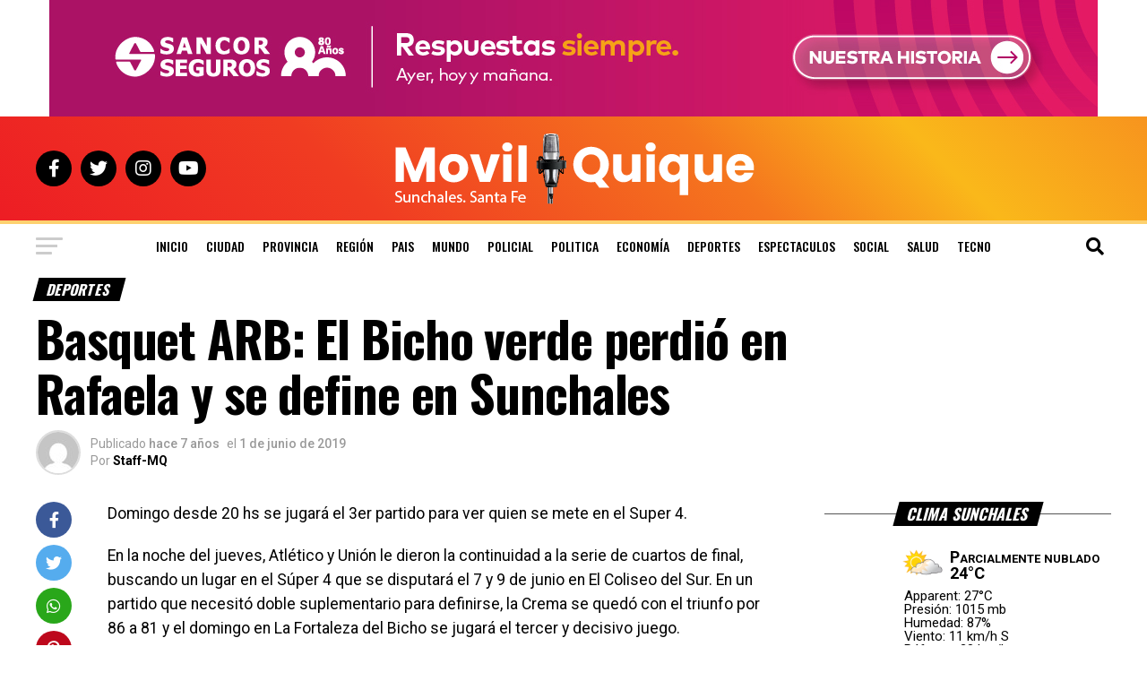

--- FILE ---
content_type: text/html; charset=UTF-8
request_url: https://movilquique.com/deportes/basquet-arb-el-bicho-verde-perdio-en-rafaela-y-se-define-en-sunchales/
body_size: 52320
content:
<!DOCTYPE html>
<html lang="es">
<head>
<meta charset="UTF-8" >
<meta name="viewport" id="viewport" content="width=device-width, initial-scale=1.0, maximum-scale=1.0, minimum-scale=1.0, user-scalable=no" />
<link rel="pingback" href="https://movilquique.com/xmlrpc.php" />
<meta property="og:type" content="article" />
	<meta property="og:url" content="https://movilquique.com/deportes/basquet-arb-el-bicho-verde-perdio-en-rafaela-y-se-define-en-sunchales/" />
<meta property="og:title" content="Basquet ARB: El Bicho verde perdió en Rafaela y se define en Sunchales" />
<meta property="og:description" content="Domingo desde 20 hs se jugará el 3er partido para ver quien se mete en el Super 4. En la noche del jueves, Atlético y Unión le dieron la continuidad a la serie de cuartos de final, buscando un lugar en el Súper 4 que se disputará el 7 y 9 de junio en El [&hellip;]" />
<meta name="twitter:card" content="summary_large_image">
<meta name="twitter:url" content="https://movilquique.com/deportes/basquet-arb-el-bicho-verde-perdio-en-rafaela-y-se-define-en-sunchales/">
<meta name="twitter:title" content="Basquet ARB: El Bicho verde perdió en Rafaela y se define en Sunchales">
<meta name="twitter:description" content="Domingo desde 20 hs se jugará el 3er partido para ver quien se mete en el Super 4. En la noche del jueves, Atlético y Unión le dieron la continuidad a la serie de cuartos de final, buscando un lugar en el Súper 4 que se disputará el 7 y 9 de junio en El [&hellip;]">
<meta name='robots' content='index, follow, max-image-preview:large, max-snippet:-1, max-video-preview:-1' />

	<!-- This site is optimized with the Yoast SEO plugin v26.8 - https://yoast.com/product/yoast-seo-wordpress/ -->
	<title>Basquet ARB: El Bicho verde perdió en Rafaela y se define en Sunchales - Movil Quique</title>
	<link rel="canonical" href="https://movilquique.com/deportes/basquet-arb-el-bicho-verde-perdio-en-rafaela-y-se-define-en-sunchales/" />
	<meta property="og:locale" content="es_ES" />
	<meta property="og:type" content="article" />
	<meta property="og:title" content="Basquet ARB: El Bicho verde perdió en Rafaela y se define en Sunchales - Movil Quique" />
	<meta property="og:description" content="Domingo desde 20 hs se jugará el 3er partido para ver quien se mete en el Super 4. En la noche del jueves, Atlético y Unión le dieron la continuidad a la serie de cuartos de final, buscando un lugar en el Súper 4 que se disputará el 7 y 9 de junio en El [&hellip;]" />
	<meta property="og:url" content="https://movilquique.com/deportes/basquet-arb-el-bicho-verde-perdio-en-rafaela-y-se-define-en-sunchales/" />
	<meta property="og:site_name" content="Movil Quique" />
	<meta property="article:publisher" content="https://www.facebook.com/Ciudad-M%c3%b3vil-Quique-1600187696932444/" />
	<meta property="article:published_time" content="2019-06-01T11:54:14+00:00" />
	<meta name="author" content="Staff-MQ" />
	<meta name="twitter:card" content="summary_large_image" />
	<meta name="twitter:label1" content="Escrito por" />
	<meta name="twitter:data1" content="Staff-MQ" />
	<meta name="twitter:label2" content="Tiempo de lectura" />
	<meta name="twitter:data2" content="2 minutos" />
	<script type="application/ld+json" class="yoast-schema-graph">{"@context":"https://schema.org","@graph":[{"@type":"Article","@id":"https://movilquique.com/deportes/basquet-arb-el-bicho-verde-perdio-en-rafaela-y-se-define-en-sunchales/#article","isPartOf":{"@id":"https://movilquique.com/deportes/basquet-arb-el-bicho-verde-perdio-en-rafaela-y-se-define-en-sunchales/"},"author":{"name":"Staff-MQ","@id":"https://movilquique.com/#/schema/person/06063323b5d6c7f8e88feefc88b2b283"},"headline":"Basquet ARB: El Bicho verde perdió en Rafaela y se define en Sunchales","datePublished":"2019-06-01T11:54:14+00:00","mainEntityOfPage":{"@id":"https://movilquique.com/deportes/basquet-arb-el-bicho-verde-perdio-en-rafaela-y-se-define-en-sunchales/"},"wordCount":405,"commentCount":0,"publisher":{"@id":"https://movilquique.com/#organization"},"articleSection":["Deportes"],"inLanguage":"es","potentialAction":[{"@type":"CommentAction","name":"Comment","target":["https://movilquique.com/deportes/basquet-arb-el-bicho-verde-perdio-en-rafaela-y-se-define-en-sunchales/#respond"]}]},{"@type":"WebPage","@id":"https://movilquique.com/deportes/basquet-arb-el-bicho-verde-perdio-en-rafaela-y-se-define-en-sunchales/","url":"https://movilquique.com/deportes/basquet-arb-el-bicho-verde-perdio-en-rafaela-y-se-define-en-sunchales/","name":"Basquet ARB: El Bicho verde perdió en Rafaela y se define en Sunchales - Movil Quique","isPartOf":{"@id":"https://movilquique.com/#website"},"datePublished":"2019-06-01T11:54:14+00:00","breadcrumb":{"@id":"https://movilquique.com/deportes/basquet-arb-el-bicho-verde-perdio-en-rafaela-y-se-define-en-sunchales/#breadcrumb"},"inLanguage":"es","potentialAction":[{"@type":"ReadAction","target":["https://movilquique.com/deportes/basquet-arb-el-bicho-verde-perdio-en-rafaela-y-se-define-en-sunchales/"]}]},{"@type":"BreadcrumbList","@id":"https://movilquique.com/deportes/basquet-arb-el-bicho-verde-perdio-en-rafaela-y-se-define-en-sunchales/#breadcrumb","itemListElement":[{"@type":"ListItem","position":1,"name":"Inicio","item":"https://movilquique.com/"},{"@type":"ListItem","position":2,"name":"Basquet ARB: El Bicho verde perdió en Rafaela y se define en Sunchales"}]},{"@type":"WebSite","@id":"https://movilquique.com/#website","url":"https://movilquique.com/","name":"Movil Quique","description":"Noticias de Sunchales y la Regi&oacute;n","publisher":{"@id":"https://movilquique.com/#organization"},"potentialAction":[{"@type":"SearchAction","target":{"@type":"EntryPoint","urlTemplate":"https://movilquique.com/?s={search_term_string}"},"query-input":{"@type":"PropertyValueSpecification","valueRequired":true,"valueName":"search_term_string"}}],"inLanguage":"es"},{"@type":"Organization","@id":"https://movilquique.com/#organization","name":"Movil Quique","url":"https://movilquique.com/","logo":{"@type":"ImageObject","inLanguage":"es","@id":"https://movilquique.com/#/schema/logo/image/","url":"http://movilquique.com/wp-content/uploads/2021/11/logo-nav.png","contentUrl":"http://movilquique.com/wp-content/uploads/2021/11/logo-nav.png","width":339,"height":54,"caption":"Movil Quique"},"image":{"@id":"https://movilquique.com/#/schema/logo/image/"},"sameAs":["https://www.facebook.com/Ciudad-Móvil-Quique-1600187696932444/"]},{"@type":"Person","@id":"https://movilquique.com/#/schema/person/06063323b5d6c7f8e88feefc88b2b283","name":"Staff-MQ","image":{"@type":"ImageObject","inLanguage":"es","@id":"https://movilquique.com/#/schema/person/image/","url":"https://secure.gravatar.com/avatar/93417651c6b60873fcb1071682f8b82bbaf936a9f1d8bda639801e754f66a9ed?s=96&d=mm&r=g","contentUrl":"https://secure.gravatar.com/avatar/93417651c6b60873fcb1071682f8b82bbaf936a9f1d8bda639801e754f66a9ed?s=96&d=mm&r=g","caption":"Staff-MQ"},"sameAs":["http://movilquique.com"],"url":"https://movilquique.com/author/admin/"}]}</script>
	<!-- / Yoast SEO plugin. -->


<link rel='dns-prefetch' href='//ajax.googleapis.com' />
<link rel='dns-prefetch' href='//fonts.googleapis.com' />
<link rel="alternate" type="application/rss+xml" title="Movil Quique &raquo; Feed" href="https://movilquique.com/feed/" />
<link rel="alternate" type="application/rss+xml" title="Movil Quique &raquo; Feed de los comentarios" href="https://movilquique.com/comments/feed/" />
<link rel="alternate" type="application/rss+xml" title="Movil Quique &raquo; Comentario Basquet ARB: El Bicho verde perdió en Rafaela y se define en Sunchales del feed" href="https://movilquique.com/deportes/basquet-arb-el-bicho-verde-perdio-en-rafaela-y-se-define-en-sunchales/feed/" />
<link rel="alternate" title="oEmbed (JSON)" type="application/json+oembed" href="https://movilquique.com/wp-json/oembed/1.0/embed?url=https%3A%2F%2Fmovilquique.com%2Fdeportes%2Fbasquet-arb-el-bicho-verde-perdio-en-rafaela-y-se-define-en-sunchales%2F" />
<link rel="alternate" title="oEmbed (XML)" type="text/xml+oembed" href="https://movilquique.com/wp-json/oembed/1.0/embed?url=https%3A%2F%2Fmovilquique.com%2Fdeportes%2Fbasquet-arb-el-bicho-verde-perdio-en-rafaela-y-se-define-en-sunchales%2F&#038;format=xml" />
<style id='wp-img-auto-sizes-contain-inline-css' type='text/css'>
img:is([sizes=auto i],[sizes^="auto," i]){contain-intrinsic-size:3000px 1500px}
/*# sourceURL=wp-img-auto-sizes-contain-inline-css */
</style>

<style id='wp-emoji-styles-inline-css' type='text/css'>

	img.wp-smiley, img.emoji {
		display: inline !important;
		border: none !important;
		box-shadow: none !important;
		height: 1em !important;
		width: 1em !important;
		margin: 0 0.07em !important;
		vertical-align: -0.1em !important;
		background: none !important;
		padding: 0 !important;
	}
/*# sourceURL=wp-emoji-styles-inline-css */
</style>
<link rel='stylesheet' id='wp-block-library-css' href='https://movilquique.com/wp-includes/css/dist/block-library/style.min.css?ver=6.9' type='text/css' media='all' />
<style id='wp-block-heading-inline-css' type='text/css'>
h1:where(.wp-block-heading).has-background,h2:where(.wp-block-heading).has-background,h3:where(.wp-block-heading).has-background,h4:where(.wp-block-heading).has-background,h5:where(.wp-block-heading).has-background,h6:where(.wp-block-heading).has-background{padding:1.25em 2.375em}h1.has-text-align-left[style*=writing-mode]:where([style*=vertical-lr]),h1.has-text-align-right[style*=writing-mode]:where([style*=vertical-rl]),h2.has-text-align-left[style*=writing-mode]:where([style*=vertical-lr]),h2.has-text-align-right[style*=writing-mode]:where([style*=vertical-rl]),h3.has-text-align-left[style*=writing-mode]:where([style*=vertical-lr]),h3.has-text-align-right[style*=writing-mode]:where([style*=vertical-rl]),h4.has-text-align-left[style*=writing-mode]:where([style*=vertical-lr]),h4.has-text-align-right[style*=writing-mode]:where([style*=vertical-rl]),h5.has-text-align-left[style*=writing-mode]:where([style*=vertical-lr]),h5.has-text-align-right[style*=writing-mode]:where([style*=vertical-rl]),h6.has-text-align-left[style*=writing-mode]:where([style*=vertical-lr]),h6.has-text-align-right[style*=writing-mode]:where([style*=vertical-rl]){rotate:180deg}
/*# sourceURL=https://movilquique.com/wp-includes/blocks/heading/style.min.css */
</style>
<style id='wp-block-image-inline-css' type='text/css'>
.wp-block-image>a,.wp-block-image>figure>a{display:inline-block}.wp-block-image img{box-sizing:border-box;height:auto;max-width:100%;vertical-align:bottom}@media not (prefers-reduced-motion){.wp-block-image img.hide{visibility:hidden}.wp-block-image img.show{animation:show-content-image .4s}}.wp-block-image[style*=border-radius] img,.wp-block-image[style*=border-radius]>a{border-radius:inherit}.wp-block-image.has-custom-border img{box-sizing:border-box}.wp-block-image.aligncenter{text-align:center}.wp-block-image.alignfull>a,.wp-block-image.alignwide>a{width:100%}.wp-block-image.alignfull img,.wp-block-image.alignwide img{height:auto;width:100%}.wp-block-image .aligncenter,.wp-block-image .alignleft,.wp-block-image .alignright,.wp-block-image.aligncenter,.wp-block-image.alignleft,.wp-block-image.alignright{display:table}.wp-block-image .aligncenter>figcaption,.wp-block-image .alignleft>figcaption,.wp-block-image .alignright>figcaption,.wp-block-image.aligncenter>figcaption,.wp-block-image.alignleft>figcaption,.wp-block-image.alignright>figcaption{caption-side:bottom;display:table-caption}.wp-block-image .alignleft{float:left;margin:.5em 1em .5em 0}.wp-block-image .alignright{float:right;margin:.5em 0 .5em 1em}.wp-block-image .aligncenter{margin-left:auto;margin-right:auto}.wp-block-image :where(figcaption){margin-bottom:1em;margin-top:.5em}.wp-block-image.is-style-circle-mask img{border-radius:9999px}@supports ((-webkit-mask-image:none) or (mask-image:none)) or (-webkit-mask-image:none){.wp-block-image.is-style-circle-mask img{border-radius:0;-webkit-mask-image:url('data:image/svg+xml;utf8,<svg viewBox="0 0 100 100" xmlns="http://www.w3.org/2000/svg"><circle cx="50" cy="50" r="50"/></svg>');mask-image:url('data:image/svg+xml;utf8,<svg viewBox="0 0 100 100" xmlns="http://www.w3.org/2000/svg"><circle cx="50" cy="50" r="50"/></svg>');mask-mode:alpha;-webkit-mask-position:center;mask-position:center;-webkit-mask-repeat:no-repeat;mask-repeat:no-repeat;-webkit-mask-size:contain;mask-size:contain}}:root :where(.wp-block-image.is-style-rounded img,.wp-block-image .is-style-rounded img){border-radius:9999px}.wp-block-image figure{margin:0}.wp-lightbox-container{display:flex;flex-direction:column;position:relative}.wp-lightbox-container img{cursor:zoom-in}.wp-lightbox-container img:hover+button{opacity:1}.wp-lightbox-container button{align-items:center;backdrop-filter:blur(16px) saturate(180%);background-color:#5a5a5a40;border:none;border-radius:4px;cursor:zoom-in;display:flex;height:20px;justify-content:center;opacity:0;padding:0;position:absolute;right:16px;text-align:center;top:16px;width:20px;z-index:100}@media not (prefers-reduced-motion){.wp-lightbox-container button{transition:opacity .2s ease}}.wp-lightbox-container button:focus-visible{outline:3px auto #5a5a5a40;outline:3px auto -webkit-focus-ring-color;outline-offset:3px}.wp-lightbox-container button:hover{cursor:pointer;opacity:1}.wp-lightbox-container button:focus{opacity:1}.wp-lightbox-container button:focus,.wp-lightbox-container button:hover,.wp-lightbox-container button:not(:hover):not(:active):not(.has-background){background-color:#5a5a5a40;border:none}.wp-lightbox-overlay{box-sizing:border-box;cursor:zoom-out;height:100vh;left:0;overflow:hidden;position:fixed;top:0;visibility:hidden;width:100%;z-index:100000}.wp-lightbox-overlay .close-button{align-items:center;cursor:pointer;display:flex;justify-content:center;min-height:40px;min-width:40px;padding:0;position:absolute;right:calc(env(safe-area-inset-right) + 16px);top:calc(env(safe-area-inset-top) + 16px);z-index:5000000}.wp-lightbox-overlay .close-button:focus,.wp-lightbox-overlay .close-button:hover,.wp-lightbox-overlay .close-button:not(:hover):not(:active):not(.has-background){background:none;border:none}.wp-lightbox-overlay .lightbox-image-container{height:var(--wp--lightbox-container-height);left:50%;overflow:hidden;position:absolute;top:50%;transform:translate(-50%,-50%);transform-origin:top left;width:var(--wp--lightbox-container-width);z-index:9999999999}.wp-lightbox-overlay .wp-block-image{align-items:center;box-sizing:border-box;display:flex;height:100%;justify-content:center;margin:0;position:relative;transform-origin:0 0;width:100%;z-index:3000000}.wp-lightbox-overlay .wp-block-image img{height:var(--wp--lightbox-image-height);min-height:var(--wp--lightbox-image-height);min-width:var(--wp--lightbox-image-width);width:var(--wp--lightbox-image-width)}.wp-lightbox-overlay .wp-block-image figcaption{display:none}.wp-lightbox-overlay button{background:none;border:none}.wp-lightbox-overlay .scrim{background-color:#fff;height:100%;opacity:.9;position:absolute;width:100%;z-index:2000000}.wp-lightbox-overlay.active{visibility:visible}@media not (prefers-reduced-motion){.wp-lightbox-overlay.active{animation:turn-on-visibility .25s both}.wp-lightbox-overlay.active img{animation:turn-on-visibility .35s both}.wp-lightbox-overlay.show-closing-animation:not(.active){animation:turn-off-visibility .35s both}.wp-lightbox-overlay.show-closing-animation:not(.active) img{animation:turn-off-visibility .25s both}.wp-lightbox-overlay.zoom.active{animation:none;opacity:1;visibility:visible}.wp-lightbox-overlay.zoom.active .lightbox-image-container{animation:lightbox-zoom-in .4s}.wp-lightbox-overlay.zoom.active .lightbox-image-container img{animation:none}.wp-lightbox-overlay.zoom.active .scrim{animation:turn-on-visibility .4s forwards}.wp-lightbox-overlay.zoom.show-closing-animation:not(.active){animation:none}.wp-lightbox-overlay.zoom.show-closing-animation:not(.active) .lightbox-image-container{animation:lightbox-zoom-out .4s}.wp-lightbox-overlay.zoom.show-closing-animation:not(.active) .lightbox-image-container img{animation:none}.wp-lightbox-overlay.zoom.show-closing-animation:not(.active) .scrim{animation:turn-off-visibility .4s forwards}}@keyframes show-content-image{0%{visibility:hidden}99%{visibility:hidden}to{visibility:visible}}@keyframes turn-on-visibility{0%{opacity:0}to{opacity:1}}@keyframes turn-off-visibility{0%{opacity:1;visibility:visible}99%{opacity:0;visibility:visible}to{opacity:0;visibility:hidden}}@keyframes lightbox-zoom-in{0%{transform:translate(calc((-100vw + var(--wp--lightbox-scrollbar-width))/2 + var(--wp--lightbox-initial-left-position)),calc(-50vh + var(--wp--lightbox-initial-top-position))) scale(var(--wp--lightbox-scale))}to{transform:translate(-50%,-50%) scale(1)}}@keyframes lightbox-zoom-out{0%{transform:translate(-50%,-50%) scale(1);visibility:visible}99%{visibility:visible}to{transform:translate(calc((-100vw + var(--wp--lightbox-scrollbar-width))/2 + var(--wp--lightbox-initial-left-position)),calc(-50vh + var(--wp--lightbox-initial-top-position))) scale(var(--wp--lightbox-scale));visibility:hidden}}
/*# sourceURL=https://movilquique.com/wp-includes/blocks/image/style.min.css */
</style>
<style id='wp-block-paragraph-inline-css' type='text/css'>
.is-small-text{font-size:.875em}.is-regular-text{font-size:1em}.is-large-text{font-size:2.25em}.is-larger-text{font-size:3em}.has-drop-cap:not(:focus):first-letter{float:left;font-size:8.4em;font-style:normal;font-weight:100;line-height:.68;margin:.05em .1em 0 0;text-transform:uppercase}body.rtl .has-drop-cap:not(:focus):first-letter{float:none;margin-left:.1em}p.has-drop-cap.has-background{overflow:hidden}:root :where(p.has-background){padding:1.25em 2.375em}:where(p.has-text-color:not(.has-link-color)) a{color:inherit}p.has-text-align-left[style*="writing-mode:vertical-lr"],p.has-text-align-right[style*="writing-mode:vertical-rl"]{rotate:180deg}
/*# sourceURL=https://movilquique.com/wp-includes/blocks/paragraph/style.min.css */
</style>
<style id='wp-block-separator-inline-css' type='text/css'>
@charset "UTF-8";.wp-block-separator{border:none;border-top:2px solid}:root :where(.wp-block-separator.is-style-dots){height:auto;line-height:1;text-align:center}:root :where(.wp-block-separator.is-style-dots):before{color:currentColor;content:"···";font-family:serif;font-size:1.5em;letter-spacing:2em;padding-left:2em}.wp-block-separator.is-style-dots{background:none!important;border:none!important}
/*# sourceURL=https://movilquique.com/wp-includes/blocks/separator/style.min.css */
</style>
<style id='global-styles-inline-css' type='text/css'>
:root{--wp--preset--aspect-ratio--square: 1;--wp--preset--aspect-ratio--4-3: 4/3;--wp--preset--aspect-ratio--3-4: 3/4;--wp--preset--aspect-ratio--3-2: 3/2;--wp--preset--aspect-ratio--2-3: 2/3;--wp--preset--aspect-ratio--16-9: 16/9;--wp--preset--aspect-ratio--9-16: 9/16;--wp--preset--color--black: #000000;--wp--preset--color--cyan-bluish-gray: #abb8c3;--wp--preset--color--white: #ffffff;--wp--preset--color--pale-pink: #f78da7;--wp--preset--color--vivid-red: #cf2e2e;--wp--preset--color--luminous-vivid-orange: #ff6900;--wp--preset--color--luminous-vivid-amber: #fcb900;--wp--preset--color--light-green-cyan: #7bdcb5;--wp--preset--color--vivid-green-cyan: #00d084;--wp--preset--color--pale-cyan-blue: #8ed1fc;--wp--preset--color--vivid-cyan-blue: #0693e3;--wp--preset--color--vivid-purple: #9b51e0;--wp--preset--gradient--vivid-cyan-blue-to-vivid-purple: linear-gradient(135deg,rgb(6,147,227) 0%,rgb(155,81,224) 100%);--wp--preset--gradient--light-green-cyan-to-vivid-green-cyan: linear-gradient(135deg,rgb(122,220,180) 0%,rgb(0,208,130) 100%);--wp--preset--gradient--luminous-vivid-amber-to-luminous-vivid-orange: linear-gradient(135deg,rgb(252,185,0) 0%,rgb(255,105,0) 100%);--wp--preset--gradient--luminous-vivid-orange-to-vivid-red: linear-gradient(135deg,rgb(255,105,0) 0%,rgb(207,46,46) 100%);--wp--preset--gradient--very-light-gray-to-cyan-bluish-gray: linear-gradient(135deg,rgb(238,238,238) 0%,rgb(169,184,195) 100%);--wp--preset--gradient--cool-to-warm-spectrum: linear-gradient(135deg,rgb(74,234,220) 0%,rgb(151,120,209) 20%,rgb(207,42,186) 40%,rgb(238,44,130) 60%,rgb(251,105,98) 80%,rgb(254,248,76) 100%);--wp--preset--gradient--blush-light-purple: linear-gradient(135deg,rgb(255,206,236) 0%,rgb(152,150,240) 100%);--wp--preset--gradient--blush-bordeaux: linear-gradient(135deg,rgb(254,205,165) 0%,rgb(254,45,45) 50%,rgb(107,0,62) 100%);--wp--preset--gradient--luminous-dusk: linear-gradient(135deg,rgb(255,203,112) 0%,rgb(199,81,192) 50%,rgb(65,88,208) 100%);--wp--preset--gradient--pale-ocean: linear-gradient(135deg,rgb(255,245,203) 0%,rgb(182,227,212) 50%,rgb(51,167,181) 100%);--wp--preset--gradient--electric-grass: linear-gradient(135deg,rgb(202,248,128) 0%,rgb(113,206,126) 100%);--wp--preset--gradient--midnight: linear-gradient(135deg,rgb(2,3,129) 0%,rgb(40,116,252) 100%);--wp--preset--font-size--small: 13px;--wp--preset--font-size--medium: 20px;--wp--preset--font-size--large: 36px;--wp--preset--font-size--x-large: 42px;--wp--preset--spacing--20: 0.44rem;--wp--preset--spacing--30: 0.67rem;--wp--preset--spacing--40: 1rem;--wp--preset--spacing--50: 1.5rem;--wp--preset--spacing--60: 2.25rem;--wp--preset--spacing--70: 3.38rem;--wp--preset--spacing--80: 5.06rem;--wp--preset--shadow--natural: 6px 6px 9px rgba(0, 0, 0, 0.2);--wp--preset--shadow--deep: 12px 12px 50px rgba(0, 0, 0, 0.4);--wp--preset--shadow--sharp: 6px 6px 0px rgba(0, 0, 0, 0.2);--wp--preset--shadow--outlined: 6px 6px 0px -3px rgb(255, 255, 255), 6px 6px rgb(0, 0, 0);--wp--preset--shadow--crisp: 6px 6px 0px rgb(0, 0, 0);}:where(.is-layout-flex){gap: 0.5em;}:where(.is-layout-grid){gap: 0.5em;}body .is-layout-flex{display: flex;}.is-layout-flex{flex-wrap: wrap;align-items: center;}.is-layout-flex > :is(*, div){margin: 0;}body .is-layout-grid{display: grid;}.is-layout-grid > :is(*, div){margin: 0;}:where(.wp-block-columns.is-layout-flex){gap: 2em;}:where(.wp-block-columns.is-layout-grid){gap: 2em;}:where(.wp-block-post-template.is-layout-flex){gap: 1.25em;}:where(.wp-block-post-template.is-layout-grid){gap: 1.25em;}.has-black-color{color: var(--wp--preset--color--black) !important;}.has-cyan-bluish-gray-color{color: var(--wp--preset--color--cyan-bluish-gray) !important;}.has-white-color{color: var(--wp--preset--color--white) !important;}.has-pale-pink-color{color: var(--wp--preset--color--pale-pink) !important;}.has-vivid-red-color{color: var(--wp--preset--color--vivid-red) !important;}.has-luminous-vivid-orange-color{color: var(--wp--preset--color--luminous-vivid-orange) !important;}.has-luminous-vivid-amber-color{color: var(--wp--preset--color--luminous-vivid-amber) !important;}.has-light-green-cyan-color{color: var(--wp--preset--color--light-green-cyan) !important;}.has-vivid-green-cyan-color{color: var(--wp--preset--color--vivid-green-cyan) !important;}.has-pale-cyan-blue-color{color: var(--wp--preset--color--pale-cyan-blue) !important;}.has-vivid-cyan-blue-color{color: var(--wp--preset--color--vivid-cyan-blue) !important;}.has-vivid-purple-color{color: var(--wp--preset--color--vivid-purple) !important;}.has-black-background-color{background-color: var(--wp--preset--color--black) !important;}.has-cyan-bluish-gray-background-color{background-color: var(--wp--preset--color--cyan-bluish-gray) !important;}.has-white-background-color{background-color: var(--wp--preset--color--white) !important;}.has-pale-pink-background-color{background-color: var(--wp--preset--color--pale-pink) !important;}.has-vivid-red-background-color{background-color: var(--wp--preset--color--vivid-red) !important;}.has-luminous-vivid-orange-background-color{background-color: var(--wp--preset--color--luminous-vivid-orange) !important;}.has-luminous-vivid-amber-background-color{background-color: var(--wp--preset--color--luminous-vivid-amber) !important;}.has-light-green-cyan-background-color{background-color: var(--wp--preset--color--light-green-cyan) !important;}.has-vivid-green-cyan-background-color{background-color: var(--wp--preset--color--vivid-green-cyan) !important;}.has-pale-cyan-blue-background-color{background-color: var(--wp--preset--color--pale-cyan-blue) !important;}.has-vivid-cyan-blue-background-color{background-color: var(--wp--preset--color--vivid-cyan-blue) !important;}.has-vivid-purple-background-color{background-color: var(--wp--preset--color--vivid-purple) !important;}.has-black-border-color{border-color: var(--wp--preset--color--black) !important;}.has-cyan-bluish-gray-border-color{border-color: var(--wp--preset--color--cyan-bluish-gray) !important;}.has-white-border-color{border-color: var(--wp--preset--color--white) !important;}.has-pale-pink-border-color{border-color: var(--wp--preset--color--pale-pink) !important;}.has-vivid-red-border-color{border-color: var(--wp--preset--color--vivid-red) !important;}.has-luminous-vivid-orange-border-color{border-color: var(--wp--preset--color--luminous-vivid-orange) !important;}.has-luminous-vivid-amber-border-color{border-color: var(--wp--preset--color--luminous-vivid-amber) !important;}.has-light-green-cyan-border-color{border-color: var(--wp--preset--color--light-green-cyan) !important;}.has-vivid-green-cyan-border-color{border-color: var(--wp--preset--color--vivid-green-cyan) !important;}.has-pale-cyan-blue-border-color{border-color: var(--wp--preset--color--pale-cyan-blue) !important;}.has-vivid-cyan-blue-border-color{border-color: var(--wp--preset--color--vivid-cyan-blue) !important;}.has-vivid-purple-border-color{border-color: var(--wp--preset--color--vivid-purple) !important;}.has-vivid-cyan-blue-to-vivid-purple-gradient-background{background: var(--wp--preset--gradient--vivid-cyan-blue-to-vivid-purple) !important;}.has-light-green-cyan-to-vivid-green-cyan-gradient-background{background: var(--wp--preset--gradient--light-green-cyan-to-vivid-green-cyan) !important;}.has-luminous-vivid-amber-to-luminous-vivid-orange-gradient-background{background: var(--wp--preset--gradient--luminous-vivid-amber-to-luminous-vivid-orange) !important;}.has-luminous-vivid-orange-to-vivid-red-gradient-background{background: var(--wp--preset--gradient--luminous-vivid-orange-to-vivid-red) !important;}.has-very-light-gray-to-cyan-bluish-gray-gradient-background{background: var(--wp--preset--gradient--very-light-gray-to-cyan-bluish-gray) !important;}.has-cool-to-warm-spectrum-gradient-background{background: var(--wp--preset--gradient--cool-to-warm-spectrum) !important;}.has-blush-light-purple-gradient-background{background: var(--wp--preset--gradient--blush-light-purple) !important;}.has-blush-bordeaux-gradient-background{background: var(--wp--preset--gradient--blush-bordeaux) !important;}.has-luminous-dusk-gradient-background{background: var(--wp--preset--gradient--luminous-dusk) !important;}.has-pale-ocean-gradient-background{background: var(--wp--preset--gradient--pale-ocean) !important;}.has-electric-grass-gradient-background{background: var(--wp--preset--gradient--electric-grass) !important;}.has-midnight-gradient-background{background: var(--wp--preset--gradient--midnight) !important;}.has-small-font-size{font-size: var(--wp--preset--font-size--small) !important;}.has-medium-font-size{font-size: var(--wp--preset--font-size--medium) !important;}.has-large-font-size{font-size: var(--wp--preset--font-size--large) !important;}.has-x-large-font-size{font-size: var(--wp--preset--font-size--x-large) !important;}
/*# sourceURL=global-styles-inline-css */
</style>
<style id='core-block-supports-inline-css' type='text/css'>
.wp-elements-83200f91faf512c85a318933b5f12e79 a:where(:not(.wp-element-button)){color:#999595;}.wp-elements-2720776d0e4ab4d83c0c2ad656ab77fd a:where(:not(.wp-element-button)){color:#aba7a7;}.wp-elements-d65d9f5c34124d3f4d77ad9afeca1c4b a:where(:not(.wp-element-button)){color:#a9a0a0;}
/*# sourceURL=core-block-supports-inline-css */
</style>

<style id='classic-theme-styles-inline-css' type='text/css'>
/*! This file is auto-generated */
.wp-block-button__link{color:#fff;background-color:#32373c;border-radius:9999px;box-shadow:none;text-decoration:none;padding:calc(.667em + 2px) calc(1.333em + 2px);font-size:1.125em}.wp-block-file__button{background:#32373c;color:#fff;text-decoration:none}
/*# sourceURL=/wp-includes/css/classic-themes.min.css */
</style>
<link rel='stylesheet' id='ql-jquery-ui-css' href='//ajax.googleapis.com/ajax/libs/jqueryui/1.12.1/themes/smoothness/jquery-ui.css?ver=6.9' type='text/css' media='all' />
<link rel='stylesheet' id='reviewer-photoswipe-css' href='https://movilquique.com/wp-content/plugins/reviewer/public/assets/css/photoswipe.css?ver=3.14.2' type='text/css' media='all' />
<link rel='stylesheet' id='dashicons-css' href='https://movilquique.com/wp-includes/css/dashicons.min.css?ver=6.9' type='text/css' media='all' />
<link rel='stylesheet' id='reviewer-public-css' href='https://movilquique.com/wp-content/plugins/reviewer/public/assets/css/reviewer-public.css?ver=3.14.2' type='text/css' media='all' />
<link rel='stylesheet' id='wp-forecast-weathericons-css' href='https://movilquique.com/wp-content/plugins/wp-forecast//weather-icons/weather-icons.min.css?ver=9999' type='text/css' media='all' />
<link rel='stylesheet' id='wp-forecast-weathericons-wind-css' href='https://movilquique.com/wp-content/plugins/wp-forecast//weather-icons/weather-icons-wind.min.css?ver=9999' type='text/css' media='all' />
<link rel='stylesheet' id='wp-forecast-css' href='https://movilquique.com/wp-content/plugins/wp-forecast/wp-forecast-default.css?ver=9999' type='text/css' media='all' />
<link rel='stylesheet' id='mvp-custom-style-css' href='https://movilquique.com/wp-content/themes/zox-news/style.css?ver=6.9' type='text/css' media='all' />
<style id='mvp-custom-style-inline-css' type='text/css'>


#mvp-wallpaper {
	background: url() no-repeat 50% 0;
	}

#mvp-foot-copy a {
	color: #0be6af;
	}

#mvp-content-main p a,
#mvp-content-main ul a,
#mvp-content-main ol a,
.mvp-post-add-main p a,
.mvp-post-add-main ul a,
.mvp-post-add-main ol a {
	box-shadow: inset 0 -4px 0 #0be6af;
	}

#mvp-content-main p a:hover,
#mvp-content-main ul a:hover,
#mvp-content-main ol a:hover,
.mvp-post-add-main p a:hover,
.mvp-post-add-main ul a:hover,
.mvp-post-add-main ol a:hover {
	background: #0be6af;
	}

a,
a:visited,
.post-info-name a,
.woocommerce .woocommerce-breadcrumb a {
	color: #ff005b;
	}

#mvp-side-wrap a:hover {
	color: #ff005b;
	}

.mvp-fly-top:hover,
.mvp-vid-box-wrap,
ul.mvp-soc-mob-list li.mvp-soc-mob-com {
	background: #f69f00;
	}

nav.mvp-fly-nav-menu ul li.menu-item-has-children:after,
.mvp-feat1-left-wrap span.mvp-cd-cat,
.mvp-widget-feat1-top-story span.mvp-cd-cat,
.mvp-widget-feat2-left-cont span.mvp-cd-cat,
.mvp-widget-dark-feat span.mvp-cd-cat,
.mvp-widget-dark-sub span.mvp-cd-cat,
.mvp-vid-wide-text span.mvp-cd-cat,
.mvp-feat2-top-text span.mvp-cd-cat,
.mvp-feat3-main-story span.mvp-cd-cat,
.mvp-feat3-sub-text span.mvp-cd-cat,
.mvp-feat4-main-text span.mvp-cd-cat,
.woocommerce-message:before,
.woocommerce-info:before,
.woocommerce-message:before {
	color: #f69f00;
	}

#searchform input,
.mvp-authors-name {
	border-bottom: 1px solid #f69f00;
	}

.mvp-fly-top:hover {
	border-top: 1px solid #f69f00;
	border-left: 1px solid #f69f00;
	border-bottom: 1px solid #f69f00;
	}

.woocommerce .widget_price_filter .ui-slider .ui-slider-handle,
.woocommerce #respond input#submit.alt,
.woocommerce a.button.alt,
.woocommerce button.button.alt,
.woocommerce input.button.alt,
.woocommerce #respond input#submit.alt:hover,
.woocommerce a.button.alt:hover,
.woocommerce button.button.alt:hover,
.woocommerce input.button.alt:hover {
	background-color: #f69f00;
	}

.woocommerce-error,
.woocommerce-info,
.woocommerce-message {
	border-top-color: #f69f00;
	}

ul.mvp-feat1-list-buts li.active span.mvp-feat1-list-but,
span.mvp-widget-home-title,
span.mvp-post-cat,
span.mvp-feat1-pop-head {
	background: #000000;
	}

.woocommerce span.onsale {
	background-color: #000000;
	}

.mvp-widget-feat2-side-more-but,
.woocommerce .star-rating span:before,
span.mvp-prev-next-label,
.mvp-cat-date-wrap .sticky {
	color: #000000 !important;
	}

#mvp-main-nav-top,
#mvp-fly-wrap,
.mvp-soc-mob-right,
#mvp-main-nav-small-cont {
	background: #000000;
	}

#mvp-main-nav-small .mvp-fly-but-wrap span,
#mvp-main-nav-small .mvp-search-but-wrap span,
.mvp-nav-top-left .mvp-fly-but-wrap span,
#mvp-fly-wrap .mvp-fly-but-wrap span {
	background: #555555;
	}

.mvp-nav-top-right .mvp-nav-search-but,
span.mvp-fly-soc-head,
.mvp-soc-mob-right i,
#mvp-main-nav-small span.mvp-nav-search-but,
#mvp-main-nav-small .mvp-nav-menu ul li a  {
	color: #555555;
	}

#mvp-main-nav-small .mvp-nav-menu ul li.menu-item-has-children a:after {
	border-color: #555555 transparent transparent transparent;
	}

#mvp-nav-top-wrap span.mvp-nav-search-but:hover,
#mvp-main-nav-small span.mvp-nav-search-but:hover {
	color: #f69f00;
	}

#mvp-nav-top-wrap .mvp-fly-but-wrap:hover span,
#mvp-main-nav-small .mvp-fly-but-wrap:hover span,
span.mvp-woo-cart-num:hover {
	background: #f69f00;
	}

#mvp-main-nav-bot-cont {
	background: #ffffff;
	}

#mvp-nav-bot-wrap .mvp-fly-but-wrap span,
#mvp-nav-bot-wrap .mvp-search-but-wrap span {
	background: #000000;
	}

#mvp-nav-bot-wrap span.mvp-nav-search-but,
#mvp-nav-bot-wrap .mvp-nav-menu ul li a {
	color: #000000;
	}

#mvp-nav-bot-wrap .mvp-nav-menu ul li.menu-item-has-children a:after {
	border-color: #000000 transparent transparent transparent;
	}

.mvp-nav-menu ul li:hover a {
	border-bottom: 5px solid #000000;
	}

#mvp-nav-bot-wrap .mvp-fly-but-wrap:hover span {
	background: #000000;
	}

#mvp-nav-bot-wrap span.mvp-nav-search-but:hover {
	color: #000000;
	}

body,
.mvp-feat1-feat-text p,
.mvp-feat2-top-text p,
.mvp-feat3-main-text p,
.mvp-feat3-sub-text p,
#searchform input,
.mvp-author-info-text,
span.mvp-post-excerpt,
.mvp-nav-menu ul li ul.sub-menu li a,
nav.mvp-fly-nav-menu ul li a,
.mvp-ad-label,
span.mvp-feat-caption,
.mvp-post-tags a,
.mvp-post-tags a:visited,
span.mvp-author-box-name a,
#mvp-author-box-text p,
.mvp-post-gallery-text p,
ul.mvp-soc-mob-list li span,
#comments,
h3#reply-title,
h2.comments,
#mvp-foot-copy p,
span.mvp-fly-soc-head,
.mvp-post-tags-header,
span.mvp-prev-next-label,
span.mvp-post-add-link-but,
#mvp-comments-button a,
#mvp-comments-button span.mvp-comment-but-text,
.woocommerce ul.product_list_widget span.product-title,
.woocommerce ul.product_list_widget li a,
.woocommerce #reviews #comments ol.commentlist li .comment-text p.meta,
.woocommerce div.product p.price,
.woocommerce div.product p.price ins,
.woocommerce div.product p.price del,
.woocommerce ul.products li.product .price del,
.woocommerce ul.products li.product .price ins,
.woocommerce ul.products li.product .price,
.woocommerce #respond input#submit,
.woocommerce a.button,
.woocommerce button.button,
.woocommerce input.button,
.woocommerce .widget_price_filter .price_slider_amount .button,
.woocommerce span.onsale,
.woocommerce-review-link,
#woo-content p.woocommerce-result-count,
.woocommerce div.product .woocommerce-tabs ul.tabs li a,
a.mvp-inf-more-but,
span.mvp-cont-read-but,
span.mvp-cd-cat,
span.mvp-cd-date,
.mvp-feat4-main-text p,
span.mvp-woo-cart-num,
span.mvp-widget-home-title2,
.wp-caption,
#mvp-content-main p.wp-caption-text,
.gallery-caption,
.mvp-post-add-main p.wp-caption-text,
#bbpress-forums,
#bbpress-forums p,
.protected-post-form input,
#mvp-feat6-text p {
	font-family: 'Roboto', sans-serif;
	font-display: swap;
	}

.mvp-blog-story-text p,
span.mvp-author-page-desc,
#mvp-404 p,
.mvp-widget-feat1-bot-text p,
.mvp-widget-feat2-left-text p,
.mvp-flex-story-text p,
.mvp-search-text p,
#mvp-content-main p,
.mvp-post-add-main p,
#mvp-content-main ul li,
#mvp-content-main ol li,
.rwp-summary,
.rwp-u-review__comment,
.mvp-feat5-mid-main-text p,
.mvp-feat5-small-main-text p,
#mvp-content-main .wp-block-button__link,
.wp-block-audio figcaption,
.wp-block-video figcaption,
.wp-block-embed figcaption,
.wp-block-verse pre,
pre.wp-block-verse {
	font-family: 'Roboto', sans-serif;
	font-display: swap;
	}

.mvp-nav-menu ul li a,
#mvp-foot-menu ul li a {
	font-family: 'Oswald', sans-serif;
	font-display: swap;
	}


.mvp-feat1-sub-text h2,
.mvp-feat1-pop-text h2,
.mvp-feat1-list-text h2,
.mvp-widget-feat1-top-text h2,
.mvp-widget-feat1-bot-text h2,
.mvp-widget-dark-feat-text h2,
.mvp-widget-dark-sub-text h2,
.mvp-widget-feat2-left-text h2,
.mvp-widget-feat2-right-text h2,
.mvp-blog-story-text h2,
.mvp-flex-story-text h2,
.mvp-vid-wide-more-text p,
.mvp-prev-next-text p,
.mvp-related-text,
.mvp-post-more-text p,
h2.mvp-authors-latest a,
.mvp-feat2-bot-text h2,
.mvp-feat3-sub-text h2,
.mvp-feat3-main-text h2,
.mvp-feat4-main-text h2,
.mvp-feat5-text h2,
.mvp-feat5-mid-main-text h2,
.mvp-feat5-small-main-text h2,
.mvp-feat5-mid-sub-text h2,
#mvp-feat6-text h2,
.alp-related-posts-wrapper .alp-related-post .post-title {
	font-family: 'Oswald', sans-serif;
	font-display: swap;
	}

.mvp-feat2-top-text h2,
.mvp-feat1-feat-text h2,
h1.mvp-post-title,
h1.mvp-post-title-wide,
.mvp-drop-nav-title h4,
#mvp-content-main blockquote p,
.mvp-post-add-main blockquote p,
#mvp-content-main p.has-large-font-size,
#mvp-404 h1,
#woo-content h1.page-title,
.woocommerce div.product .product_title,
.woocommerce ul.products li.product h3,
.alp-related-posts .current .post-title {
	font-family: 'Oswald', sans-serif;
	font-display: swap;
	}

span.mvp-feat1-pop-head,
.mvp-feat1-pop-text:before,
span.mvp-feat1-list-but,
span.mvp-widget-home-title,
.mvp-widget-feat2-side-more,
span.mvp-post-cat,
span.mvp-page-head,
h1.mvp-author-top-head,
.mvp-authors-name,
#mvp-content-main h1,
#mvp-content-main h2,
#mvp-content-main h3,
#mvp-content-main h4,
#mvp-content-main h5,
#mvp-content-main h6,
.woocommerce .related h2,
.woocommerce div.product .woocommerce-tabs .panel h2,
.woocommerce div.product .product_title,
.mvp-feat5-side-list .mvp-feat1-list-img:after {
	font-family: 'Oswald', sans-serif;
	font-display: swap;
	}

	

	.mvp-nav-links {
		display: none;
		}
		

	@media screen and (max-width: 479px) {
		.single #mvp-content-body-top {
			max-height: 400px;
			}
		.single .mvp-cont-read-but-wrap {
			display: inline;
			}
		}
		

	.alp-advert {
		display: none;
	}
	.alp-related-posts-wrapper .alp-related-posts .current {
		margin: 0 0 10px;
	}
		
/*# sourceURL=mvp-custom-style-inline-css */
</style>
<link rel='stylesheet' id='fontawesome-child-css' href='https://movilquique.com/wp-content/themes/zox-news-child/font-awesome/css/all.css?ver=6.9' type='text/css' media='all' />
<link rel='stylesheet' id='mvp-custom-child-style-css' href='https://movilquique.com/wp-content/themes/zox-news-child/style.css?ver=1.1.0' type='text/css' media='all' />
<link rel='stylesheet' id='mvp-reset-css' href='https://movilquique.com/wp-content/themes/zox-news/css/reset.css?ver=6.9' type='text/css' media='all' />
<link rel='stylesheet' id='fontawesome-css' href='https://movilquique.com/wp-content/themes/zox-news-child/font-awesome/css/all.css?ver=6.9' type='text/css' media='all' />
<link crossorigin="anonymous" rel='stylesheet' id='mvp-fonts-css' href='//fonts.googleapis.com/css?family=Roboto%3A300%2C400%2C700%2C900%7COswald%3A400%2C700%7CAdvent+Pro%3A700%7COpen+Sans%3A700%7CAnton%3A400Oswald%3A100%2C200%2C300%2C400%2C500%2C600%2C700%2C800%2C900%7COswald%3A100%2C200%2C300%2C400%2C500%2C600%2C700%2C800%2C900%7COswald%3A100%2C200%2C300%2C400%2C500%2C600%2C700%2C800%2C900%7CRoboto%3A100%2C200%2C300%2C400%2C500%2C600%2C700%2C800%2C900%7CRoboto%3A100%2C200%2C300%2C400%2C500%2C600%2C700%2C800%2C900%7COswald%3A100%2C200%2C300%2C400%2C500%2C600%2C700%2C800%2C900%26subset%3Dlatin%2Clatin-ext%2Ccyrillic%2Ccyrillic-ext%2Cgreek-ext%2Cgreek%2Cvietnamese%26display%3Dswap' type='text/css' media='all' />
<link rel='stylesheet' id='mvp-media-queries-css' href='https://movilquique.com/wp-content/themes/zox-news/css/media-queries.css?ver=6.9' type='text/css' media='all' />
<script type="text/javascript" src="https://movilquique.com/wp-includes/js/jquery/jquery.min.js?ver=3.7.1" id="jquery-core-js"></script>
<script type="text/javascript" src="https://movilquique.com/wp-includes/js/jquery/jquery-migrate.min.js?ver=3.4.1" id="jquery-migrate-js"></script>
<link rel="https://api.w.org/" href="https://movilquique.com/wp-json/" /><link rel="alternate" title="JSON" type="application/json" href="https://movilquique.com/wp-json/wp/v2/posts/21615" /><link rel="EditURI" type="application/rsd+xml" title="RSD" href="https://movilquique.com/xmlrpc.php?rsd" />
<meta name="generator" content="WordPress 6.9" />
<link rel='shortlink' href='https://movilquique.com/?p=21615' />

<!-- This site is using AdRotate v5.17.2 to display their advertisements - https://ajdg.solutions/ -->
<!-- AdRotate CSS -->
<style type="text/css" media="screen">
	.g { margin:0px; padding:0px; overflow:hidden; line-height:1; zoom:1; }
	.g img { height:auto; }
	.g-col { position:relative; float:left; }
	.g-col:first-child { margin-left: 0; }
	.g-col:last-child { margin-right: 0; }
	.g-1 { margin:10px;  float:right; clear:right; }
	.g-2 { margin:10px;  float:right; clear:right; }
	.g-3 { margin:10px;  float:right; clear:right; }
	.g-4 { margin:10px;  float:right; clear:right; }
	.g-5 { margin:10px;  float:right; clear:right; }
	.g-6 { width:100%; max-width:1170px; height:100%; max-height:130px; margin: 0 auto; }
	.g-7 { margin:10px;  float:right; clear:right; }
	.g-8 { margin:10px;  width:100%; max-width:300px; height:100%; max-height:250px; float:right; clear:right; }
	.g-9 { margin:10px;  float:left; clear:left; }
	.g-10 { margin:10px;  float:right; clear:right; }
	.g-11 { width:100%; max-width:1170px; height:100%; max-height:130px; margin: 0 auto; }
	.g-12 { width:100%; max-width:300px; height:100%; max-height:523px; margin: 0 auto; }
	.g-13 { margin:10px;  float:right; clear:right; }
	.g-14 { margin:10px;  width:100%; max-width:300px; height:100%; max-height:250px; float:right; clear:right; }
	.g-15 { min-width:10px; max-width:571px; margin: 0 auto; }
	.b-15 { margin:10px; }
	.g-16 { margin:10px;  width:100%; max-width:300px; height:100%; max-height:523px; float:right; clear:right; }
	@media only screen and (max-width: 480px) {
		.g-col, .g-dyn, .g-single { width:100%; margin-left:0; margin-right:0; }
	}
</style>
<!-- /AdRotate CSS -->

<!-- Analytics by WP Statistics - https://wp-statistics.com -->
<link rel="amphtml" href="https://movilquique.com/deportes/basquet-arb-el-bicho-verde-perdio-en-rafaela-y-se-define-en-sunchales/?amp=1"><link rel="icon" href="https://movilquique.com/wp-content/uploads/2022/08/cropped-favicon-5-32x32.png" sizes="32x32" />
<link rel="icon" href="https://movilquique.com/wp-content/uploads/2022/08/cropped-favicon-5-192x192.png" sizes="192x192" />
<link rel="apple-touch-icon" href="https://movilquique.com/wp-content/uploads/2022/08/cropped-favicon-5-180x180.png" />
<meta name="msapplication-TileImage" content="https://movilquique.com/wp-content/uploads/2022/08/cropped-favicon-5-270x270.png" />
		<style type="text/css" id="wp-custom-css">
			#mvp-main-nav-top, #mvp-fly-wrap, .mvp-soc-mob-right, #mvp-main-nav-small-cont {/* Permalink - use to edit and share this gradient: https://colorzilla.com/gradient-editor/#3e4b9a+42,7c519b+100 */
/* Permalink - use to edit and share this gradient: https://colorzilla.com/gradient-editor/#ed1d24+0,f03c22+31,f5761e+62,fab81a+80,f7941e+100 */
background: #ed1d24; /* Old browsers */
background: -moz-linear-gradient(45deg,  #ed1d24 0%, #f03c22 31%, #f5761e 62%, #fab81a 80%, #f7941e 100%); /* FF3.6-15 */
background: -webkit-linear-gradient(45deg,  #ed1d24 0%,#f03c22 31%,#f5761e 62%,#fab81a 80%,#f7941e 100%); /* Chrome10-25,Safari5.1-6 */
background: linear-gradient(45deg,  #ed1d24 0%,#f03c22 31%,#f5761e 62%,#fab81a 80%,#f7941e 100%); /* W3C, IE10+, FF16+, Chrome26+, Opera12+, Safari7+ */
filter: progid:DXImageTransform.Microsoft.gradient( startColorstr='#ed1d24', endColorstr='#f7941e',GradientType=1 ); /* IE6-9 fallback on horizontal gradient */
border-bottom: 4px solid #fdd16f;
}

span.mvp-nav-soc-but {background: #000}

span.mvp-feat1-list-but {background:#fdd16f}

span.mvp-feat1-list-but {color:#333}

#mvp-nav-bot-wrap .mvp-fly-but-wrap span, #mvp-nav-bot-wrap .mvp-search-but-wrap span {background:#ccc;}

#mvp-main-nav-small .mvp-fly-but-wrap span, #mvp-main-nav-small .mvp-search-but-wrap span, .mvp-nav-top-left .mvp-fly-but-wrap span, #mvp-fly-wrap .mvp-fly-but-wrap span {background: #ccc;}

.mvp-nav-top-right .mvp-nav-search-but, span.mvp-fly-soc-head, .mvp-soc-mob-right i, #mvp-main-nav-small span.mvp-nav-search-but, #mvp-main-nav-small .mvp-nav-menu ul li a {
	color: #ccc;}

div.wp-forecast {padding: 0px 0px 0px 80px;}
	
.wp-forecast-curr-head { display: none}

div.wp-forecast-curr-right {font-size:18px}

div.wp-forecast-curr-details {font-size:15px}

ul.mvp-post-soc-list li.mvp-post-soc-what {background: #29a71a}

.wp-block-image {
	text-align: center;
font-size: 14px;
font-style: italic;
color: #777}

.mvp-post-date {margin-right: 5px;
} 

.gusto {
	color: #888;
	margin-bottom: 3px;
}
span.pld-count-wrap {font-size:15px}

a.pld-like-dislike-trigger {font-size:25px}

.pld-like-dislike-wrap .pld-common-wrap {margin-right:22px}

.pld-common-wrap > a.pld-like-dislike-trigger {margin-left:7px}

.mvp-drop-nav-title h4 {
	font-size:20px;
	font-weight: 400;
	line-height: 25px;
}

#mvp-nav-bot-wrap span.mvp-nav-search-but, #mvp-nav-bot-wrap .mvp-nav-menu ul li a {
	padding-left: 8px;
padding-right: 8px;
}
.g-6 {
float: none;
width: 100%;
}
.radio h3.mvp-feat1-pop-head, h1.mvp-feat1-pop-head {
	margin-top:20px;
}

		</style>
		</head>
<body class="wp-singular post-template-default single single-post postid-21615 single-format-standard wp-embed-responsive wp-theme-zox-news wp-child-theme-zox-news-child">
	<div id="mvp-fly-wrap">
	<div id="mvp-fly-menu-top" class="left relative">
		<div class="mvp-fly-top-out left relative">
			<div class="mvp-fly-top-in">
				<div id="mvp-fly-logo" class="left relative">
											<a href="https://movilquique.com/"><img src="http://movilquique.com/wp-content/uploads/2021/11/logo-nav.png" alt="Movil Quique" data-rjs="2" /></a>
									</div><!--mvp-fly-logo-->
			</div><!--mvp-fly-top-in-->
			<div class="mvp-fly-but-wrap mvp-fly-but-menu mvp-fly-but-click">
				<span></span>
				<span></span>
				<span></span>
				<span></span>
			</div><!--mvp-fly-but-wrap-->
		</div><!--mvp-fly-top-out-->
	</div><!--mvp-fly-menu-top-->
	<div id="mvp-fly-menu-wrap">
		<nav class="mvp-fly-nav-menu left relative">
			<div class="menu-main-menu-container"><ul id="menu-main-menu" class="menu"><li id="menu-item-40044" class="menu-item menu-item-type-post_type menu-item-object-page menu-item-home menu-item-40044"><a href="https://movilquique.com/">Inicio</a></li>
<li id="menu-item-39935" class="menu-item menu-item-type-taxonomy menu-item-object-category menu-item-39935"><a href="https://movilquique.com/category/ciudad/">Ciudad</a></li>
<li id="menu-item-39936" class="menu-item menu-item-type-taxonomy menu-item-object-category menu-item-39936"><a href="https://movilquique.com/category/provincia/">Provincia</a></li>
<li id="menu-item-39937" class="menu-item menu-item-type-taxonomy menu-item-object-category menu-item-39937"><a href="https://movilquique.com/category/regionales/">Región</a></li>
<li id="menu-item-39938" class="menu-item menu-item-type-taxonomy menu-item-object-category menu-item-39938"><a href="https://movilquique.com/category/pais/">Pais</a></li>
<li id="menu-item-39946" class="menu-item menu-item-type-taxonomy menu-item-object-category menu-item-39946"><a href="https://movilquique.com/category/mundo/">Mundo</a></li>
<li id="menu-item-39939" class="menu-item menu-item-type-taxonomy menu-item-object-category menu-item-39939"><a href="https://movilquique.com/category/policiales/">Policial</a></li>
<li id="menu-item-39942" class="menu-item menu-item-type-taxonomy menu-item-object-category menu-item-39942"><a href="https://movilquique.com/category/politica/">Politica</a></li>
<li id="menu-item-39943" class="menu-item menu-item-type-taxonomy menu-item-object-category menu-item-39943"><a href="https://movilquique.com/category/economia/">Economía</a></li>
<li id="menu-item-39940" class="menu-item menu-item-type-taxonomy menu-item-object-category current-post-ancestor current-menu-parent current-post-parent menu-item-39940"><a href="https://movilquique.com/category/deportes/">Deportes</a></li>
<li id="menu-item-39944" class="menu-item menu-item-type-taxonomy menu-item-object-category menu-item-39944"><a href="https://movilquique.com/category/espectaculos/">Espectaculos</a></li>
<li id="menu-item-40029" class="menu-item menu-item-type-taxonomy menu-item-object-category menu-item-40029"><a href="https://movilquique.com/category/sociales/">Social</a></li>
<li id="menu-item-39941" class="menu-item menu-item-type-taxonomy menu-item-object-category menu-item-39941"><a href="https://movilquique.com/category/salud/">Salud</a></li>
<li id="menu-item-39947" class="menu-item menu-item-type-taxonomy menu-item-object-category menu-item-39947"><a href="https://movilquique.com/category/tecnologia/">Tecno</a></li>
</ul></div>		</nav>
	</div><!--mvp-fly-menu-wrap-->
	<div id="mvp-fly-soc-wrap">
		<span class="mvp-fly-soc-head">Contáctenos</span>
		<ul class="mvp-fly-soc-list left relative">
							<li><a href="https://www.facebook.com/Ciudad-M%C3%B3vil-Quique-1600187696932444/" target="_blank" class="fab fa-facebook-f"></a></li>
										<li><a href="#" target="_blank" class="fab fa-twitter"></a></li>
										<li><a href="#" target="_blank" class="fab fa-pinterest-p"></a></li>
										<li><a href="#" target="_blank" class="fab fa-instagram"></a></li>
													<li><a href="#" target="_blank" class="fab fa-youtube"></a></li>
										<li><a href="#" target="_blank" class="fab fa-linkedin"></a></li>
										<li><a href="#" target="_blank" class="fab fa-tumblr"></a></li>
					</ul>
	</div><!--mvp-fly-soc-wrap-->
</div><!--mvp-fly-wrap-->	<div id="mvp-site" class="left relative">
		<div id="mvp-search-wrap">
			<div id="mvp-search-box">
				<form method="get" id="searchform" action="https://movilquique.com/">
	<input type="text" name="s" id="s" value="Buscar" onfocus='if (this.value == "Buscar") { this.value = ""; }' onblur='if (this.value == "") { this.value = "Buscar"; }' />
	<input type="hidden" id="searchsubmit" value="Buscar" />
</form>			</div><!--mvp-search-box-->
			<div class="mvp-search-but-wrap mvp-search-click">
				<span></span>
				<span></span>
			</div><!--mvp-search-but-wrap-->
		</div><!--mvp-search-wrap-->
				<div id="mvp-site-wall" class="left relative">
											<div id="mvp-leader-wrap">
					<a href="https://www.sancorseguros.com.ar/blog/80-aniversario" target="_blank"><img width="1170" height="130 8" class="mvp-leader1" src="http://movilquique.com/wp-content/uploads/2025/12/publicidad-sancor-seguro.jpg"> </a>				</div><!--mvp-leader-wrap-->
										<div id="mvp-site-main" class="left relative">
			<header id="mvp-main-head-wrap" class="left relative">
									<nav id="mvp-main-nav-wrap" class="left relative">
						<div id="mvp-main-nav-top" class="left relative">
							<div class="mvp-main-box">
								<div id="mvp-nav-top-wrap" class="left relative">
									<div class="mvp-nav-top-right-out left relative">
										<div class="mvp-nav-top-right-in">
											<div class="mvp-nav-top-cont left relative">
												<div class="mvp-nav-top-left-out relative">
													<div class="mvp-nav-top-left">
														<div class="mvp-nav-soc-wrap">
																															<a href="https://www.facebook.com/Ciudad-M%C3%B3vil-Quique-1600187696932444/" target="_blank"><span class="mvp-nav-soc-but fab fa-facebook-f"></span></a>
																																														<a href="#" target="_blank"><span class="mvp-nav-soc-but fab fa-twitter"></span></a>
																																														<a href="#" target="_blank"><span class="mvp-nav-soc-but fab fa-instagram"></span></a>
																																														<a href="#" target="_blank"><span class="mvp-nav-soc-but fab fa-youtube"></span></a>
																													</div><!--mvp-nav-soc-wrap-->
														<div class="mvp-fly-but-wrap mvp-fly-but-click left relative">
															<span></span>
															<span></span>
															<span></span>
															<span></span>
														</div><!--mvp-fly-but-wrap-->
													</div><!--mvp-nav-top-left-->
													<div class="mvp-nav-top-left-in">
														<div class="mvp-nav-top-mid left relative" itemscope itemtype="http://schema.org/Organization">
																															<a class="mvp-nav-logo-reg" itemprop="url" href="https://movilquique.com/"><img itemprop="logo" src="http://movilquique.com/wp-content/uploads/2021/11/logo-superior.png" alt="Movil Quique" data-rjs="2" /></a>
																																														<a class="mvp-nav-logo-small" href="https://movilquique.com/"><img src="http://movilquique.com/wp-content/uploads/2021/11/logo-nav.png" alt="Movil Quique" data-rjs="2" /></a>
																																														<h2 class="mvp-logo-title">Movil Quique</h2>
																																														<div class="mvp-drop-nav-title left">
																	<h4>Basquet ARB: El Bicho verde perdió en Rafaela y se define en Sunchales</h4>
																</div><!--mvp-drop-nav-title-->
																													</div><!--mvp-nav-top-mid-->
													</div><!--mvp-nav-top-left-in-->
												</div><!--mvp-nav-top-left-out-->
											</div><!--mvp-nav-top-cont-->
										</div><!--mvp-nav-top-right-in-->
										<div class="mvp-nav-top-right">
																						<span class="mvp-nav-search-but fa fa-search fa-2 mvp-search-click"></span>
										</div><!--mvp-nav-top-right-->
									</div><!--mvp-nav-top-right-out-->
								</div><!--mvp-nav-top-wrap-->
							</div><!--mvp-main-box-->
						</div><!--mvp-main-nav-top-->
						<div id="mvp-main-nav-bot" class="left relative">
							<div id="mvp-main-nav-bot-cont" class="left">
								<div class="mvp-main-box">
									<div id="mvp-nav-bot-wrap" class="left">
										<div class="mvp-nav-bot-right-out left">
											<div class="mvp-nav-bot-right-in">
												<div class="mvp-nav-bot-cont left">
													<div class="mvp-nav-bot-left-out">
														<div class="mvp-nav-bot-left left relative">
															<div class="mvp-fly-but-wrap mvp-fly-but-click left relative">
																<span></span>
																<span></span>
																<span></span>
																<span></span>
															</div><!--mvp-fly-but-wrap-->
														</div><!--mvp-nav-bot-left-->
														<div class="mvp-nav-bot-left-in">
															<div class="mvp-nav-menu left">
																<div class="menu-main-menu-container"><ul id="menu-main-menu-1" class="menu"><li class="menu-item menu-item-type-post_type menu-item-object-page menu-item-home menu-item-40044"><a href="https://movilquique.com/">Inicio</a></li>
<li class="menu-item menu-item-type-taxonomy menu-item-object-category menu-item-39935 mvp-mega-dropdown"><a href="https://movilquique.com/category/ciudad/">Ciudad</a><div class="mvp-mega-dropdown"><div class="mvp-main-box"><ul class="mvp-mega-list"><li><a href="https://movilquique.com/ciudad/%f0%9f%9f%a1-solidaridad-que-deja-huella-rotary-sunchales-entrego-mas-de-3-millones-a-el-faro/"><div class="mvp-mega-img"><img width="400" height="240" src="https://movilquique.com/wp-content/uploads/2026/01/el-faro-400x240.jpg" class="attachment-mvp-mid-thumb size-mvp-mid-thumb wp-post-image" alt="" decoding="async" loading="lazy" srcset="https://movilquique.com/wp-content/uploads/2026/01/el-faro-400x240.jpg 400w, https://movilquique.com/wp-content/uploads/2026/01/el-faro-300x180.jpg 300w, https://movilquique.com/wp-content/uploads/2026/01/el-faro-768x461.jpg 768w, https://movilquique.com/wp-content/uploads/2026/01/el-faro-590x354.jpg 590w, https://movilquique.com/wp-content/uploads/2026/01/el-faro.jpg 900w" sizes="auto, (max-width: 400px) 100vw, 400px" /></div><p>🟡 Solidaridad que deja huella: Rotary Sunchales entregó más de $3 millones a El Faro</p></a></li><li><a href="https://movilquique.com/ciudad/%f0%9f%8c%b3-compromiso-con-el-espacio-publico-renovaron-el-padrinazgo-de-la-plaza-bici-vueltas-sin-fin/"><div class="mvp-mega-img"><img width="400" height="240" src="https://movilquique.com/wp-content/uploads/2026/01/pinotti-matias-cavallero-400x240.jpg" class="attachment-mvp-mid-thumb size-mvp-mid-thumb wp-post-image" alt="" decoding="async" loading="lazy" srcset="https://movilquique.com/wp-content/uploads/2026/01/pinotti-matias-cavallero-400x240.jpg 400w, https://movilquique.com/wp-content/uploads/2026/01/pinotti-matias-cavallero-300x180.jpg 300w, https://movilquique.com/wp-content/uploads/2026/01/pinotti-matias-cavallero-768x461.jpg 768w, https://movilquique.com/wp-content/uploads/2026/01/pinotti-matias-cavallero-590x354.jpg 590w, https://movilquique.com/wp-content/uploads/2026/01/pinotti-matias-cavallero.jpg 900w" sizes="auto, (max-width: 400px) 100vw, 400px" /></div><p>🌳 Compromiso con el espacio público: renovaron el padrinazgo de la Plaza “Bici Vueltas Sin Fin”</p></a></li><li><a href="https://movilquique.com/ciudad/%f0%9f%8e%89-exito-total-en-sunchales-mas-de-20-000-personas-y-300-millones-en-movimiento-economico-en-la-fiesta-del-cooperativismo/"><div class="mvp-mega-img"><img width="400" height="240" src="https://movilquique.com/wp-content/uploads/2026/01/muni-400x240.jpeg" class="attachment-mvp-mid-thumb size-mvp-mid-thumb wp-post-image" alt="" decoding="async" loading="lazy" srcset="https://movilquique.com/wp-content/uploads/2026/01/muni-400x240.jpeg 400w, https://movilquique.com/wp-content/uploads/2026/01/muni-300x180.jpeg 300w, https://movilquique.com/wp-content/uploads/2026/01/muni-768x461.jpeg 768w, https://movilquique.com/wp-content/uploads/2026/01/muni-590x354.jpeg 590w, https://movilquique.com/wp-content/uploads/2026/01/muni.jpeg 900w" sizes="auto, (max-width: 400px) 100vw, 400px" /><div class="mvp-vid-box-wrap mvp-vid-box-small mvp-vid-marg-small"><i class="fa fa-camera fa-3"></i></div></div><p>🎉 Éxito total en Sunchales: más de 20.000 personas y $300 millones en movimiento económico en la Fiesta del Cooperativismo</p></a></li><li><a href="https://movilquique.com/ciudad/%f0%9f%9a%92-fuerte-respaldo-del-municipio-a-bomberos-voluntarios-renovo-el-aporte-economico-por-un-ano/"><div class="mvp-mega-img"><img width="400" height="240" src="https://movilquique.com/wp-content/uploads/2026/01/bomberos-400x240.jpeg" class="attachment-mvp-mid-thumb size-mvp-mid-thumb wp-post-image" alt="" decoding="async" loading="lazy" srcset="https://movilquique.com/wp-content/uploads/2026/01/bomberos-400x240.jpeg 400w, https://movilquique.com/wp-content/uploads/2026/01/bomberos-300x180.jpeg 300w, https://movilquique.com/wp-content/uploads/2026/01/bomberos-768x461.jpeg 768w, https://movilquique.com/wp-content/uploads/2026/01/bomberos-590x354.jpeg 590w, https://movilquique.com/wp-content/uploads/2026/01/bomberos.jpeg 900w" sizes="auto, (max-width: 400px) 100vw, 400px" /><div class="mvp-vid-box-wrap mvp-vid-box-small mvp-vid-marg-small"><i class="fa fa-camera fa-3"></i></div></div><p>🚒 Fuerte respaldo del Municipio a Bomberos Voluntarios: renovó el aporte económico por un año</p></a></li><li><a href="https://movilquique.com/ciudad/%f0%9f%8f%85-buscan-al-proximo-orgullo-deportivo-de-sunchales-ya-esta-abierta-la-beca-chente-cipolatti-2026/"><div class="mvp-mega-img"><img width="400" height="240" src="https://movilquique.com/wp-content/uploads/2026/01/concejo-1-400x240.jpg" class="attachment-mvp-mid-thumb size-mvp-mid-thumb wp-post-image" alt="" decoding="async" loading="lazy" srcset="https://movilquique.com/wp-content/uploads/2026/01/concejo-1-400x240.jpg 400w, https://movilquique.com/wp-content/uploads/2026/01/concejo-1-300x180.jpg 300w, https://movilquique.com/wp-content/uploads/2026/01/concejo-1-768x461.jpg 768w, https://movilquique.com/wp-content/uploads/2026/01/concejo-1-590x354.jpg 590w, https://movilquique.com/wp-content/uploads/2026/01/concejo-1.jpg 900w" sizes="auto, (max-width: 400px) 100vw, 400px" /></div><p>🏅 Buscan al próximo orgullo deportivo de Sunchales: ya está abierta la Beca “Chente Cipolatti 2026”</p></a></li></ul></div></div></li>
<li class="menu-item menu-item-type-taxonomy menu-item-object-category menu-item-39936 mvp-mega-dropdown"><a href="https://movilquique.com/category/provincia/">Provincia</a><div class="mvp-mega-dropdown"><div class="mvp-main-box"><ul class="mvp-mega-list"><li><a href="https://movilquique.com/provincia/%f0%9f%93%b5-santa-fe-avanza-en-la-regulacion-del-uso-de-celulares-en-las-aulas-habra-criterios-distintos-para-primaria-y-secundaria/"><div class="mvp-mega-img"><img width="400" height="240" src="https://movilquique.com/wp-content/uploads/2026/01/escuelas-celulares-400x240.jpg" class="attachment-mvp-mid-thumb size-mvp-mid-thumb wp-post-image" alt="" decoding="async" loading="lazy" srcset="https://movilquique.com/wp-content/uploads/2026/01/escuelas-celulares-400x240.jpg 400w, https://movilquique.com/wp-content/uploads/2026/01/escuelas-celulares-300x180.jpg 300w, https://movilquique.com/wp-content/uploads/2026/01/escuelas-celulares-768x461.jpg 768w, https://movilquique.com/wp-content/uploads/2026/01/escuelas-celulares-590x354.jpg 590w, https://movilquique.com/wp-content/uploads/2026/01/escuelas-celulares.jpg 900w" sizes="auto, (max-width: 400px) 100vw, 400px" /></div><p>📵 Santa Fe avanza en la regulación del uso de celulares en las aulas: habrá criterios distintos para primaria y secundaria</p></a></li><li><a href="https://movilquique.com/provincia/%f0%9f%9a%a6-licencia-de-conducir-digital-desde-esta-semana-ya-es-valida-en-los-controles-de-transito-de-santa-fe/"><div class="mvp-mega-img"><img width="400" height="240" src="https://movilquique.com/wp-content/uploads/2026/01/licencias-400x240.jpg" class="attachment-mvp-mid-thumb size-mvp-mid-thumb wp-post-image" alt="" decoding="async" loading="lazy" srcset="https://movilquique.com/wp-content/uploads/2026/01/licencias-400x240.jpg 400w, https://movilquique.com/wp-content/uploads/2026/01/licencias-300x180.jpg 300w, https://movilquique.com/wp-content/uploads/2026/01/licencias-768x461.jpg 768w, https://movilquique.com/wp-content/uploads/2026/01/licencias-590x354.jpg 590w, https://movilquique.com/wp-content/uploads/2026/01/licencias.jpg 900w" sizes="auto, (max-width: 400px) 100vw, 400px" /></div><p>🚦 Licencia de conducir digital: desde esta semana ya es válida en los controles de tránsito de Santa Fe</p></a></li><li><a href="https://movilquique.com/provincia/%f0%9f%9a%a8-alerta-vial-en-santa-fe-hasta-el-50-de-los-vehiculos-circula-sin-rto-y-la-asistencia-cayo-un-35/"><div class="mvp-mega-img"><img width="400" height="240" src="https://movilquique.com/wp-content/uploads/2026/01/rto-400x240.jpg" class="attachment-mvp-mid-thumb size-mvp-mid-thumb wp-post-image" alt="" decoding="async" loading="lazy" srcset="https://movilquique.com/wp-content/uploads/2026/01/rto-400x240.jpg 400w, https://movilquique.com/wp-content/uploads/2026/01/rto-300x180.jpg 300w, https://movilquique.com/wp-content/uploads/2026/01/rto-768x461.jpg 768w, https://movilquique.com/wp-content/uploads/2026/01/rto-590x354.jpg 590w, https://movilquique.com/wp-content/uploads/2026/01/rto.jpg 900w" sizes="auto, (max-width: 400px) 100vw, 400px" /></div><p>🚨 Alerta vial en Santa Fe: hasta el 50% de los vehículos circula sin RTO y la asistencia cayó un 35%</p></a></li><li><a href="https://movilquique.com/provincia/%f0%9f%9a%a8-alerta-por-calor-extremo-en-la-provincia-de-santa-fe-temperaturas-agobiantes-y-riesgos-para-la-salud/"><div class="mvp-mega-img"><img width="400" height="240" src="https://movilquique.com/wp-content/uploads/2026/01/calor-400x240.jpg" class="attachment-mvp-mid-thumb size-mvp-mid-thumb wp-post-image" alt="" decoding="async" loading="lazy" srcset="https://movilquique.com/wp-content/uploads/2026/01/calor-400x240.jpg 400w, https://movilquique.com/wp-content/uploads/2026/01/calor-300x180.jpg 300w, https://movilquique.com/wp-content/uploads/2026/01/calor-768x461.jpg 768w, https://movilquique.com/wp-content/uploads/2026/01/calor-590x354.jpg 590w, https://movilquique.com/wp-content/uploads/2026/01/calor.jpg 900w" sizes="auto, (max-width: 400px) 100vw, 400px" /></div><p>🚨 Alerta por calor extremo en la provincia de Santa Fe: temperaturas agobiantes y riesgos para la salud</p></a></li><li><a href="https://movilquique.com/provincia/%f0%9f%9a%a8-santa-fe-analiza-implementar-narcotests-en-rutas-y-autopistas-que-conductores-seran-controlados/"><div class="mvp-mega-img"><img width="400" height="240" src="https://movilquique.com/wp-content/uploads/2026/01/control-vial-400x240.jpg" class="attachment-mvp-mid-thumb size-mvp-mid-thumb wp-post-image" alt="" decoding="async" loading="lazy" srcset="https://movilquique.com/wp-content/uploads/2026/01/control-vial-400x240.jpg 400w, https://movilquique.com/wp-content/uploads/2026/01/control-vial-300x180.jpg 300w, https://movilquique.com/wp-content/uploads/2026/01/control-vial-768x461.jpg 768w, https://movilquique.com/wp-content/uploads/2026/01/control-vial-590x354.jpg 590w, https://movilquique.com/wp-content/uploads/2026/01/control-vial.jpg 900w" sizes="auto, (max-width: 400px) 100vw, 400px" /></div><p>🚨 Santa Fe analiza implementar narcotests en rutas y autopistas: qué conductores serán controlados</p></a></li></ul></div></div></li>
<li class="menu-item menu-item-type-taxonomy menu-item-object-category menu-item-39937 mvp-mega-dropdown"><a href="https://movilquique.com/category/regionales/">Región</a><div class="mvp-mega-dropdown"><div class="mvp-main-box"><ul class="mvp-mega-list"><li><a href="https://movilquique.com/regionales/%f0%9f%9a%a8-impactante-choque-en-la-rn-34-seis-personas-viajaban-en-una-camioneta-y-varias-terminaron-hospitalizadas/"><div class="mvp-mega-img"><img width="400" height="240" src="https://movilquique.com/wp-content/uploads/2026/01/acc-1-1-400x240.jpg" class="attachment-mvp-mid-thumb size-mvp-mid-thumb wp-post-image" alt="" decoding="async" loading="lazy" srcset="https://movilquique.com/wp-content/uploads/2026/01/acc-1-1-400x240.jpg 400w, https://movilquique.com/wp-content/uploads/2026/01/acc-1-1-300x180.jpg 300w, https://movilquique.com/wp-content/uploads/2026/01/acc-1-1-768x461.jpg 768w, https://movilquique.com/wp-content/uploads/2026/01/acc-1-1-590x354.jpg 590w, https://movilquique.com/wp-content/uploads/2026/01/acc-1-1.jpg 900w" sizes="auto, (max-width: 400px) 100vw, 400px" /><div class="mvp-vid-box-wrap mvp-vid-box-small mvp-vid-marg-small"><i class="fa fa-camera fa-3"></i></div></div><p>🚨 Impactante choque en la RN 34: seis personas viajaban en una camioneta y varias terminaron hospitalizadas</p></a></li><li><a href="https://movilquique.com/regionales/%f0%9f%9a%a8-momentos-de-maxima-tension-en-rafaela-un-hombre-se-atrinchero-y-enfrento-a-la-policia-con-una-motosierra/"><div class="mvp-mega-img"><img width="400" height="240" src="https://movilquique.com/wp-content/uploads/2025/12/patrullero-400x240.jpg" class="attachment-mvp-mid-thumb size-mvp-mid-thumb wp-post-image" alt="" decoding="async" loading="lazy" srcset="https://movilquique.com/wp-content/uploads/2025/12/patrullero-400x240.jpg 400w, https://movilquique.com/wp-content/uploads/2025/12/patrullero-300x180.jpg 300w, https://movilquique.com/wp-content/uploads/2025/12/patrullero-768x461.jpg 768w, https://movilquique.com/wp-content/uploads/2025/12/patrullero-590x354.jpg 590w, https://movilquique.com/wp-content/uploads/2025/12/patrullero.jpg 900w" sizes="auto, (max-width: 400px) 100vw, 400px" /></div><p>🚨 Momentos de máxima tensión en Rafaela: un hombre se atrincheró y enfrentó a la Policía con una motosierra</p></a></li><li><a href="https://movilquique.com/regionales/%f0%9f%9a%a8-le-robaron-la-camioneta-en-buenos-aires-a-un-vecino-de-humberto-primo-investigan-camaras-de-seguridad/"><div class="mvp-mega-img"><img width="400" height="240" src="https://movilquique.com/wp-content/uploads/2026/01/camioneta-3-400x240.jpg" class="attachment-mvp-mid-thumb size-mvp-mid-thumb wp-post-image" alt="" decoding="async" loading="lazy" srcset="https://movilquique.com/wp-content/uploads/2026/01/camioneta-3-400x240.jpg 400w, https://movilquique.com/wp-content/uploads/2026/01/camioneta-3-300x180.jpg 300w, https://movilquique.com/wp-content/uploads/2026/01/camioneta-3-768x461.jpg 768w, https://movilquique.com/wp-content/uploads/2026/01/camioneta-3-590x354.jpg 590w, https://movilquique.com/wp-content/uploads/2026/01/camioneta-3.jpg 900w" sizes="auto, (max-width: 400px) 100vw, 400px" /><div class="mvp-vid-box-wrap mvp-vid-box-small mvp-vid-marg-small"><i class="fa fa-camera fa-3"></i></div></div><p>🚨 Le robaron la camioneta en Buenos Aires a un vecino de Humberto Primo: investigan cámaras de seguridad</p></a></li><li><a href="https://movilquique.com/regionales/%f0%9f%9a%a8-tragedia-en-la-ruta-66-un-hombre-murio-tras-ser-embestido-por-un-camion-en-el-acceso-a-carlos-pellegrini/"><div class="mvp-mega-img"><img width="400" height="240" src="https://movilquique.com/wp-content/uploads/2026/01/acc-2-400x240.jpg" class="attachment-mvp-mid-thumb size-mvp-mid-thumb wp-post-image" alt="" decoding="async" loading="lazy" srcset="https://movilquique.com/wp-content/uploads/2026/01/acc-2-400x240.jpg 400w, https://movilquique.com/wp-content/uploads/2026/01/acc-2-300x180.jpg 300w, https://movilquique.com/wp-content/uploads/2026/01/acc-2-768x461.jpg 768w, https://movilquique.com/wp-content/uploads/2026/01/acc-2-590x354.jpg 590w, https://movilquique.com/wp-content/uploads/2026/01/acc-2.jpg 900w" sizes="auto, (max-width: 400px) 100vw, 400px" /></div><p>🚨 Tragedia en la Ruta 66: un hombre murió tras ser embestido por un camión en el acceso a Carlos Pellegrini</p></a></li><li><a href="https://movilquique.com/regionales/%f0%9f%90%84-los-pumas-de-sunchales-actuan-ante-ganado-suelto-en-campo-privado/"><div class="mvp-mega-img"><img width="400" height="240" src="https://movilquique.com/wp-content/uploads/2023/05/los-pumas-400x240.jpg" class="attachment-mvp-mid-thumb size-mvp-mid-thumb wp-post-image" alt="" decoding="async" loading="lazy" srcset="https://movilquique.com/wp-content/uploads/2023/05/los-pumas-400x240.jpg 400w, https://movilquique.com/wp-content/uploads/2023/05/los-pumas-300x180.jpg 300w, https://movilquique.com/wp-content/uploads/2023/05/los-pumas-768x461.jpg 768w, https://movilquique.com/wp-content/uploads/2023/05/los-pumas-590x354.jpg 590w, https://movilquique.com/wp-content/uploads/2023/05/los-pumas.jpg 900w" sizes="auto, (max-width: 400px) 100vw, 400px" /></div><p>🐄 “Los Pumas” de Sunchales actúan ante ganado suelto en campo privado</p></a></li></ul></div></div></li>
<li class="menu-item menu-item-type-taxonomy menu-item-object-category menu-item-39938 mvp-mega-dropdown"><a href="https://movilquique.com/category/pais/">Pais</a><div class="mvp-mega-dropdown"><div class="mvp-main-box"><ul class="mvp-mega-list"><li><a href="https://movilquique.com/pais/%f0%9f%92%8a-medicamentos-gratis-de-pami-quienes-pueden-acceder-y-como-hacer-el-tramite-online-en-solo-5-minutos/"><div class="mvp-mega-img"><img width="400" height="240" src="https://movilquique.com/wp-content/uploads/2026/01/pami-400x240.jpg" class="attachment-mvp-mid-thumb size-mvp-mid-thumb wp-post-image" alt="" decoding="async" loading="lazy" srcset="https://movilquique.com/wp-content/uploads/2026/01/pami-400x240.jpg 400w, https://movilquique.com/wp-content/uploads/2026/01/pami-300x180.jpg 300w, https://movilquique.com/wp-content/uploads/2026/01/pami-768x461.jpg 768w, https://movilquique.com/wp-content/uploads/2026/01/pami-590x354.jpg 590w, https://movilquique.com/wp-content/uploads/2026/01/pami.jpg 900w" sizes="auto, (max-width: 400px) 100vw, 400px" /></div><p>💊 Medicamentos gratis de PAMI: quiénes pueden acceder y cómo hacer el trámite online en solo 5 minutos</p></a></li><li><a href="https://movilquique.com/pais/%f0%9f%94%a5-el-fuego-no-da-tregua-en-chubut-se-reactivaron-focos-en-el-parque-nacional-los-alerces/"><div class="mvp-mega-img"><img width="400" height="240" src="https://movilquique.com/wp-content/uploads/2026/01/chubut-400x240.jpg" class="attachment-mvp-mid-thumb size-mvp-mid-thumb wp-post-image" alt="" decoding="async" loading="lazy" srcset="https://movilquique.com/wp-content/uploads/2026/01/chubut-400x240.jpg 400w, https://movilquique.com/wp-content/uploads/2026/01/chubut-300x180.jpg 300w, https://movilquique.com/wp-content/uploads/2026/01/chubut-768x461.jpg 768w, https://movilquique.com/wp-content/uploads/2026/01/chubut-590x354.jpg 590w, https://movilquique.com/wp-content/uploads/2026/01/chubut.jpg 900w" sizes="auto, (max-width: 400px) 100vw, 400px" /></div><p>🔥 El fuego no da tregua en Chubut: se reactivaron focos en el Parque Nacional Los Alerces</p></a></li><li><a href="https://movilquique.com/pais/%f0%9f%aa%96-vuelve-el-servicio-militar-voluntario-quienes-pueden-anotarse-y-cuanto-se-cobra-en-2026/"><div class="mvp-mega-img"><img width="400" height="240" src="https://movilquique.com/wp-content/uploads/2026/01/servicio-militar-400x240.jpg" class="attachment-mvp-mid-thumb size-mvp-mid-thumb wp-post-image" alt="" decoding="async" loading="lazy" srcset="https://movilquique.com/wp-content/uploads/2026/01/servicio-militar-400x240.jpg 400w, https://movilquique.com/wp-content/uploads/2026/01/servicio-militar-300x180.jpg 300w, https://movilquique.com/wp-content/uploads/2026/01/servicio-militar-768x461.jpg 768w, https://movilquique.com/wp-content/uploads/2026/01/servicio-militar-590x354.jpg 590w, https://movilquique.com/wp-content/uploads/2026/01/servicio-militar.jpg 900w" sizes="auto, (max-width: 400px) 100vw, 400px" /></div><p>🪖 Vuelve el Servicio Militar Voluntario: quiénes pueden anotarse y cuánto se cobra en 2026</p></a></li><li><a href="https://movilquique.com/pais/%f0%9f%9a%97%f0%9f%92%a5-alerta-en-el-sector-automotor-advierten-que-los-autos-importados-por-particulares-no-tendran-garantia-en-argentina/"><div class="mvp-mega-img"><img width="400" height="240" src="https://movilquique.com/wp-content/uploads/2026/01/automotrices-400x240.jpg" class="attachment-mvp-mid-thumb size-mvp-mid-thumb wp-post-image" alt="" decoding="async" loading="lazy" srcset="https://movilquique.com/wp-content/uploads/2026/01/automotrices-400x240.jpg 400w, https://movilquique.com/wp-content/uploads/2026/01/automotrices-300x180.jpg 300w, https://movilquique.com/wp-content/uploads/2026/01/automotrices-768x461.jpg 768w, https://movilquique.com/wp-content/uploads/2026/01/automotrices-590x354.jpg 590w, https://movilquique.com/wp-content/uploads/2026/01/automotrices.jpg 900w" sizes="auto, (max-width: 400px) 100vw, 400px" /></div><p>🚗💥 Alerta en el sector automotor: advierten que los autos importados por particulares no tendrán garantía en Argentina</p></a></li><li><a href="https://movilquique.com/pais/%f0%9f%94%a5%e2%9a%a0%ef%b8%8f-alerta-maxima-en-chubut-se-reavivan-los-incendios-forestales-y-el-fuego-amenaza-viviendas/"><div class="mvp-mega-img"><img width="400" height="240" src="https://movilquique.com/wp-content/uploads/2026/01/incendios-1-400x240.jpg" class="attachment-mvp-mid-thumb size-mvp-mid-thumb wp-post-image" alt="" decoding="async" loading="lazy" srcset="https://movilquique.com/wp-content/uploads/2026/01/incendios-1-400x240.jpg 400w, https://movilquique.com/wp-content/uploads/2026/01/incendios-1-300x180.jpg 300w, https://movilquique.com/wp-content/uploads/2026/01/incendios-1-768x461.jpg 768w, https://movilquique.com/wp-content/uploads/2026/01/incendios-1-590x354.jpg 590w, https://movilquique.com/wp-content/uploads/2026/01/incendios-1.jpg 900w" sizes="auto, (max-width: 400px) 100vw, 400px" /><div class="mvp-vid-box-wrap mvp-vid-box-small mvp-vid-marg-small"><i class="fa fa-camera fa-3"></i></div></div><p>🔥⚠️ Alerta máxima en Chubut: se reavivan los incendios forestales y el fuego amenaza viviendas</p></a></li></ul></div></div></li>
<li class="menu-item menu-item-type-taxonomy menu-item-object-category menu-item-39946 mvp-mega-dropdown"><a href="https://movilquique.com/category/mundo/">Mundo</a><div class="mvp-mega-dropdown"><div class="mvp-main-box"><ul class="mvp-mega-list"><li><a href="https://movilquique.com/mundo/%f0%9f%9a%a8-masacre-en-mexico-once-muertos-tras-brutal-ataque-armado-en-una-cancha-de-futbol/"><div class="mvp-mega-img"><img width="400" height="240" src="https://movilquique.com/wp-content/uploads/2026/01/mexico-400x240.jpg" class="attachment-mvp-mid-thumb size-mvp-mid-thumb wp-post-image" alt="" decoding="async" loading="lazy" srcset="https://movilquique.com/wp-content/uploads/2026/01/mexico-400x240.jpg 400w, https://movilquique.com/wp-content/uploads/2026/01/mexico-300x180.jpg 300w, https://movilquique.com/wp-content/uploads/2026/01/mexico-768x461.jpg 768w, https://movilquique.com/wp-content/uploads/2026/01/mexico-590x354.jpg 590w, https://movilquique.com/wp-content/uploads/2026/01/mexico.jpg 900w" sizes="auto, (max-width: 400px) 100vw, 400px" /></div><p>🚨 Masacre en México: once muertos tras brutal ataque armado en una cancha de fútbol</p></a></li><li><a href="https://movilquique.com/mundo/%e2%9a%a0%ef%b8%8f-fuerte-advertencia-del-papa-leon-xiv-la-inteligencia-artificial-pone-en-riesgo-el-pensamiento-humano/"><div class="mvp-mega-img"><img width="400" height="240" src="https://movilquique.com/wp-content/uploads/2026/01/papa-400x240.jpg" class="attachment-mvp-mid-thumb size-mvp-mid-thumb wp-post-image" alt="" decoding="async" loading="lazy" srcset="https://movilquique.com/wp-content/uploads/2026/01/papa-400x240.jpg 400w, https://movilquique.com/wp-content/uploads/2026/01/papa-300x180.jpg 300w, https://movilquique.com/wp-content/uploads/2026/01/papa-768x461.jpg 768w, https://movilquique.com/wp-content/uploads/2026/01/papa-590x354.jpg 590w, https://movilquique.com/wp-content/uploads/2026/01/papa.jpg 900w" sizes="auto, (max-width: 400px) 100vw, 400px" /></div><p>⚠️ Fuerte advertencia del Papa León XIV: la inteligencia artificial pone en riesgo el pensamiento humano</p></a></li><li><a href="https://movilquique.com/mundo/%f0%9f%94%a5-caos-y-violencia-en-los-incendios-de-chile-atacaron-a-bomberos-a-tiros-mientras-combatian-el-fuego/"><div class="mvp-mega-img"><img width="400" height="240" src="https://movilquique.com/wp-content/uploads/2026/01/incendio-chile-400x240.jpg" class="attachment-mvp-mid-thumb size-mvp-mid-thumb wp-post-image" alt="" decoding="async" loading="lazy" srcset="https://movilquique.com/wp-content/uploads/2026/01/incendio-chile-400x240.jpg 400w, https://movilquique.com/wp-content/uploads/2026/01/incendio-chile-300x180.jpg 300w, https://movilquique.com/wp-content/uploads/2026/01/incendio-chile-768x461.jpg 768w, https://movilquique.com/wp-content/uploads/2026/01/incendio-chile-590x354.jpg 590w, https://movilquique.com/wp-content/uploads/2026/01/incendio-chile.jpg 900w" sizes="auto, (max-width: 400px) 100vw, 400px" /></div><p>🔥 Caos y violencia en los incendios de Chile: atacaron a bomberos a tiros mientras combatían el fuego</p></a></li><li><a href="https://movilquique.com/mundo/%f0%9f%94%a5-milei-firmo-el-consejo-de-la-paz-impulsado-por-trump-en-un-gesto-politico-de-alto-impacto-internacional/"><div class="mvp-mega-img"><img width="400" height="240" src="https://movilquique.com/wp-content/uploads/2026/01/milei-trump-400x240.jpg" class="attachment-mvp-mid-thumb size-mvp-mid-thumb wp-post-image" alt="" decoding="async" loading="lazy" srcset="https://movilquique.com/wp-content/uploads/2026/01/milei-trump-400x240.jpg 400w, https://movilquique.com/wp-content/uploads/2026/01/milei-trump-300x180.jpg 300w, https://movilquique.com/wp-content/uploads/2026/01/milei-trump-768x461.jpg 768w, https://movilquique.com/wp-content/uploads/2026/01/milei-trump-590x354.jpg 590w, https://movilquique.com/wp-content/uploads/2026/01/milei-trump.jpg 900w" sizes="auto, (max-width: 400px) 100vw, 400px" /></div><p>🔥 Milei firmó el Consejo de la Paz impulsado por Trump en un gesto político de alto impacto internacional</p></a></li><li><a href="https://movilquique.com/mundo/%f0%9f%9a%a8-nuevo-accidente-ferroviario-en-espana-murio-un-maquinista-y-hay-al-menos-20-heridos/"><div class="mvp-mega-img"><img width="400" height="240" src="https://movilquique.com/wp-content/uploads/2026/01/trenes-400x240.jpg" class="attachment-mvp-mid-thumb size-mvp-mid-thumb wp-post-image" alt="" decoding="async" loading="lazy" srcset="https://movilquique.com/wp-content/uploads/2026/01/trenes-400x240.jpg 400w, https://movilquique.com/wp-content/uploads/2026/01/trenes-300x180.jpg 300w, https://movilquique.com/wp-content/uploads/2026/01/trenes-768x461.jpg 768w, https://movilquique.com/wp-content/uploads/2026/01/trenes-590x354.jpg 590w, https://movilquique.com/wp-content/uploads/2026/01/trenes.jpg 900w" sizes="auto, (max-width: 400px) 100vw, 400px" /></div><p>🚨 Nuevo accidente ferroviario en España: murió un maquinista y hay al menos 20 heridos</p></a></li></ul></div></div></li>
<li class="menu-item menu-item-type-taxonomy menu-item-object-category menu-item-39939 mvp-mega-dropdown"><a href="https://movilquique.com/category/policiales/">Policial</a><div class="mvp-mega-dropdown"><div class="mvp-main-box"><ul class="mvp-mega-list"><li><a href="https://movilquique.com/policiales/%f0%9f%9a%a8-preocupacion-en-barrio-colon-denuncian-el-ingreso-de-un-hombre-a-una-vivienda-durante-la-madrugada/"><div class="mvp-mega-img"><img width="400" height="240" src="https://movilquique.com/wp-content/uploads/2021/12/tapial-400x240.jpg" class="attachment-mvp-mid-thumb size-mvp-mid-thumb wp-post-image" alt="" decoding="async" loading="lazy" srcset="https://movilquique.com/wp-content/uploads/2021/12/tapial-400x240.jpg 400w, https://movilquique.com/wp-content/uploads/2021/12/tapial-300x180.jpg 300w, https://movilquique.com/wp-content/uploads/2021/12/tapial-768x461.jpg 768w, https://movilquique.com/wp-content/uploads/2021/12/tapial-590x354.jpg 590w, https://movilquique.com/wp-content/uploads/2021/12/tapial.jpg 900w" sizes="auto, (max-width: 400px) 100vw, 400px" /></div><p>🚨 Preocupación en barrio Colón: denuncian el ingreso de un hombre a una vivienda durante la madrugada</p></a></li><li><a href="https://movilquique.com/policiales/%f0%9f%9a%95-denuncian-una-presunta-estafa-a-un-remisero-tras-un-viaje-entre-rafaela-y-sunchales/"><div class="mvp-mega-img"><img width="400" height="240" src="https://movilquique.com/wp-content/uploads/2022/07/remisero-1-400x240.jpg" class="attachment-mvp-mid-thumb size-mvp-mid-thumb wp-post-image" alt="" decoding="async" loading="lazy" srcset="https://movilquique.com/wp-content/uploads/2022/07/remisero-1-400x240.jpg 400w, https://movilquique.com/wp-content/uploads/2022/07/remisero-1-300x180.jpg 300w, https://movilquique.com/wp-content/uploads/2022/07/remisero-1-768x461.jpg 768w, https://movilquique.com/wp-content/uploads/2022/07/remisero-1-590x354.jpg 590w, https://movilquique.com/wp-content/uploads/2022/07/remisero-1.jpg 900w" sizes="auto, (max-width: 400px) 100vw, 400px" /></div><p>🚕 Denuncian una presunta estafa a un remisero tras un viaje entre Rafaela y Sunchales</p></a></li><li><a href="https://movilquique.com/policiales/%f0%9f%9a%a8-choque-en-pleno-mediodia-en-sunchales-una-moto-y-un-auto-involucrados/"><div class="mvp-mega-img"><img width="400" height="240" src="https://movilquique.com/wp-content/uploads/2026/01/accidente-3-400x240.jpg" class="attachment-mvp-mid-thumb size-mvp-mid-thumb wp-post-image" alt="" decoding="async" loading="lazy" srcset="https://movilquique.com/wp-content/uploads/2026/01/accidente-3-400x240.jpg 400w, https://movilquique.com/wp-content/uploads/2026/01/accidente-3-300x180.jpg 300w, https://movilquique.com/wp-content/uploads/2026/01/accidente-3-768x461.jpg 768w, https://movilquique.com/wp-content/uploads/2026/01/accidente-3-590x354.jpg 590w, https://movilquique.com/wp-content/uploads/2026/01/accidente-3.jpg 900w" sizes="auto, (max-width: 400px) 100vw, 400px" /></div><p>🚨 Choque en pleno mediodía en Sunchales: una moto y un auto involucrados</p></a></li><li><a href="https://movilquique.com/policiales/%f0%9f%9a%a8-policiales-varios-accidentes-y-hallazgos-de-motos-en-sunchales-y-la-region/"><div class="mvp-mega-img"><img width="400" height="240" src="https://movilquique.com/wp-content/uploads/2025/04/patrullero-1-400x240.jpg" class="attachment-mvp-mid-thumb size-mvp-mid-thumb wp-post-image" alt="" decoding="async" loading="lazy" srcset="https://movilquique.com/wp-content/uploads/2025/04/patrullero-1-400x240.jpg 400w, https://movilquique.com/wp-content/uploads/2025/04/patrullero-1-300x180.jpg 300w, https://movilquique.com/wp-content/uploads/2025/04/patrullero-1-768x461.jpg 768w, https://movilquique.com/wp-content/uploads/2025/04/patrullero-1-590x354.jpg 590w, https://movilquique.com/wp-content/uploads/2025/04/patrullero-1.jpg 900w" sizes="auto, (max-width: 400px) 100vw, 400px" /></div><p>🚨 Policiales: varios accidentes y hallazgos de motos en Sunchales y la región</p></a></li><li><a href="https://movilquique.com/policiales/%f0%9f%9a%a8-sunchales-delincuente-roba-cartera-con-dinero-en-efectivo-en-estacion-de-servicio-%f0%9f%92%b8%f0%9f%9a%b2/"><div class="mvp-mega-img"><img width="400" height="240" src="https://movilquique.com/wp-content/uploads/2025/10/cartera-400x240.jpg" class="attachment-mvp-mid-thumb size-mvp-mid-thumb wp-post-image" alt="" decoding="async" loading="lazy" srcset="https://movilquique.com/wp-content/uploads/2025/10/cartera-400x240.jpg 400w, https://movilquique.com/wp-content/uploads/2025/10/cartera-300x180.jpg 300w, https://movilquique.com/wp-content/uploads/2025/10/cartera-768x461.jpg 768w, https://movilquique.com/wp-content/uploads/2025/10/cartera-590x354.jpg 590w, https://movilquique.com/wp-content/uploads/2025/10/cartera.jpg 900w" sizes="auto, (max-width: 400px) 100vw, 400px" /></div><p>🚨 Sunchales: delincuente roba cartera con dinero en efectivo en estación de servicio 💸🚲</p></a></li></ul></div></div></li>
<li class="menu-item menu-item-type-taxonomy menu-item-object-category menu-item-39942 mvp-mega-dropdown"><a href="https://movilquique.com/category/politica/">Politica</a><div class="mvp-mega-dropdown"><div class="mvp-main-box"><ul class="mvp-mega-list"><li><a href="https://movilquique.com/politica/%e2%9a%a0%ef%b8%8f-milei-acelera-el-debate-el-gobierno-oficializo-la-baja-de-la-edad-de-imputabilidad/"><div class="mvp-mega-img"><img width="400" height="240" src="https://movilquique.com/wp-content/uploads/2026/01/congreso-400x240.jpg" class="attachment-mvp-mid-thumb size-mvp-mid-thumb wp-post-image" alt="" decoding="async" loading="lazy" srcset="https://movilquique.com/wp-content/uploads/2026/01/congreso-400x240.jpg 400w, https://movilquique.com/wp-content/uploads/2026/01/congreso-300x180.jpg 300w, https://movilquique.com/wp-content/uploads/2026/01/congreso-768x461.jpg 768w, https://movilquique.com/wp-content/uploads/2026/01/congreso-590x354.jpg 590w, https://movilquique.com/wp-content/uploads/2026/01/congreso.jpg 900w" sizes="auto, (max-width: 400px) 100vw, 400px" /></div><p>⚠️ Milei acelera el debate: el Gobierno oficializó la baja de la edad de imputabilidad</p></a></li><li><a href="https://movilquique.com/politica/%f0%9f%94%b4-cristina-reaparece-en-la-escena-politica-y-el-kirchnerismo-lanza-una-campana-por-su-liberacion/"><div class="mvp-mega-img"><img width="400" height="240" src="https://movilquique.com/wp-content/uploads/2026/01/cristina-400x240.jpg" class="attachment-mvp-mid-thumb size-mvp-mid-thumb wp-post-image" alt="" decoding="async" loading="lazy" srcset="https://movilquique.com/wp-content/uploads/2026/01/cristina-400x240.jpg 400w, https://movilquique.com/wp-content/uploads/2026/01/cristina-300x180.jpg 300w, https://movilquique.com/wp-content/uploads/2026/01/cristina-768x461.jpg 768w, https://movilquique.com/wp-content/uploads/2026/01/cristina-590x354.jpg 590w, https://movilquique.com/wp-content/uploads/2026/01/cristina.jpg 900w" sizes="auto, (max-width: 400px) 100vw, 400px" /><div class="mvp-vid-box-wrap mvp-vid-box-small mvp-vid-marg-small"><i class="fa fa-camera fa-3"></i></div></div><p>🔴 Cristina reaparece en la escena política y el kirchnerismo lanza una campaña por su liberación</p></a></li><li><a href="https://movilquique.com/politica/%f0%9f%9a%a8-bullrich-reclamo-bajar-la-edad-de-imputabilidad-tras-el-crimen-de-un-adolescente-en-santa-fe/"><div class="mvp-mega-img"><img width="400" height="240" src="https://movilquique.com/wp-content/uploads/2026/01/bulrich-400x240.jpg" class="attachment-mvp-mid-thumb size-mvp-mid-thumb wp-post-image" alt="" decoding="async" loading="lazy" srcset="https://movilquique.com/wp-content/uploads/2026/01/bulrich-400x240.jpg 400w, https://movilquique.com/wp-content/uploads/2026/01/bulrich-300x180.jpg 300w, https://movilquique.com/wp-content/uploads/2026/01/bulrich-768x461.jpg 768w, https://movilquique.com/wp-content/uploads/2026/01/bulrich-590x354.jpg 590w, https://movilquique.com/wp-content/uploads/2026/01/bulrich.jpg 900w" sizes="auto, (max-width: 400px) 100vw, 400px" /></div><p>🚨 Bullrich reclamó bajar la edad de imputabilidad tras el crimen de un adolescente en Santa Fe</p></a></li><li><a href="https://movilquique.com/politica/%f0%9f%9f%a2-calvo-visito-el-centro-de-jubilados-de-sunchales-y-entrego-aportes-a-instituciones-locales/"><div class="mvp-mega-img"><img width="400" height="240" src="https://movilquique.com/wp-content/uploads/2026/01/calvo-1-400x240.jpg" class="attachment-mvp-mid-thumb size-mvp-mid-thumb wp-post-image" alt="" decoding="async" loading="lazy" srcset="https://movilquique.com/wp-content/uploads/2026/01/calvo-1-400x240.jpg 400w, https://movilquique.com/wp-content/uploads/2026/01/calvo-1-300x180.jpg 300w, https://movilquique.com/wp-content/uploads/2026/01/calvo-1-768x461.jpg 768w, https://movilquique.com/wp-content/uploads/2026/01/calvo-1-590x354.jpg 590w, https://movilquique.com/wp-content/uploads/2026/01/calvo-1.jpg 900w" sizes="auto, (max-width: 400px) 100vw, 400px" /></div><p>🟢 Calvo visitó el Centro de Jubilados de Sunchales y entregó aportes a instituciones locales</p></a></li><li><a href="https://movilquique.com/politica/%f0%9f%8c%8d-golpe-al-acuerdo-mercosur-ue-europa-frena-el-pacto-y-lo-envia-a-revision-judicial/"><div class="mvp-mega-img"><img width="400" height="240" src="https://movilquique.com/wp-content/uploads/2026/01/mercosur-400x240.jpg" class="attachment-mvp-mid-thumb size-mvp-mid-thumb wp-post-image" alt="" decoding="async" loading="lazy" srcset="https://movilquique.com/wp-content/uploads/2026/01/mercosur-400x240.jpg 400w, https://movilquique.com/wp-content/uploads/2026/01/mercosur-300x180.jpg 300w, https://movilquique.com/wp-content/uploads/2026/01/mercosur-768x461.jpg 768w, https://movilquique.com/wp-content/uploads/2026/01/mercosur-590x354.jpg 590w, https://movilquique.com/wp-content/uploads/2026/01/mercosur.jpg 900w" sizes="auto, (max-width: 400px) 100vw, 400px" /></div><p>🌍 Golpe al acuerdo Mercosur–UE: Europa frena el pacto y lo envía a revisión judicial</p></a></li></ul></div></div></li>
<li class="menu-item menu-item-type-taxonomy menu-item-object-category menu-item-39943 mvp-mega-dropdown"><a href="https://movilquique.com/category/economia/">Economía</a><div class="mvp-mega-dropdown"><div class="mvp-main-box"><ul class="mvp-mega-list"><li><a href="https://movilquique.com/economia/%e2%9a%96%ef%b8%8f-cuota-alimentaria-en-2026-el-monto-minimo-por-hijo-segun-el-nuevo-indice-del-indec/"><div class="mvp-mega-img"><img width="400" height="240" src="https://movilquique.com/wp-content/uploads/2026/01/padres-400x240.jpg" class="attachment-mvp-mid-thumb size-mvp-mid-thumb wp-post-image" alt="" decoding="async" loading="lazy" srcset="https://movilquique.com/wp-content/uploads/2026/01/padres-400x240.jpg 400w, https://movilquique.com/wp-content/uploads/2026/01/padres-300x180.jpg 300w, https://movilquique.com/wp-content/uploads/2026/01/padres-768x461.jpg 768w, https://movilquique.com/wp-content/uploads/2026/01/padres-590x354.jpg 590w, https://movilquique.com/wp-content/uploads/2026/01/padres.jpg 900w" sizes="auto, (max-width: 400px) 100vw, 400px" /></div><p>⚖️ Cuota alimentaria en 2026: el monto mínimo por hijo según el nuevo índice del INDEC</p></a></li><li><a href="https://movilquique.com/economia/%f0%9f%92%b0-cuanto-gana-un-cajero-de-supermercado-en-febrero-de-2026-el-sueldo-puede-superar-13-millones/"><div class="mvp-mega-img"><img width="400" height="240" src="https://movilquique.com/wp-content/uploads/2026/01/cajero-400x240.jpg" class="attachment-mvp-mid-thumb size-mvp-mid-thumb wp-post-image" alt="" decoding="async" loading="lazy" srcset="https://movilquique.com/wp-content/uploads/2026/01/cajero-400x240.jpg 400w, https://movilquique.com/wp-content/uploads/2026/01/cajero-300x180.jpg 300w, https://movilquique.com/wp-content/uploads/2026/01/cajero-768x461.jpg 768w, https://movilquique.com/wp-content/uploads/2026/01/cajero-590x354.jpg 590w, https://movilquique.com/wp-content/uploads/2026/01/cajero.jpg 900w" sizes="auto, (max-width: 400px) 100vw, 400px" /></div><p>💰 Cuánto gana un cajero de supermercado en febrero de 2026: el sueldo puede superar $1,3 millones</p></a></li><li><a href="https://movilquique.com/economia/%f0%9f%93%89-golpe-al-bolsillo-los-salarios-vuelven-a-perder-contra-la-inflacion-y-cae-el-consumo/"><div class="mvp-mega-img"><img width="400" height="240" src="https://movilquique.com/wp-content/uploads/2025/04/pesos-dinero-400x240.jpg" class="attachment-mvp-mid-thumb size-mvp-mid-thumb wp-post-image" alt="" decoding="async" loading="lazy" srcset="https://movilquique.com/wp-content/uploads/2025/04/pesos-dinero-400x240.jpg 400w, https://movilquique.com/wp-content/uploads/2025/04/pesos-dinero-300x180.jpg 300w, https://movilquique.com/wp-content/uploads/2025/04/pesos-dinero-768x461.jpg 768w, https://movilquique.com/wp-content/uploads/2025/04/pesos-dinero-590x354.jpg 590w, https://movilquique.com/wp-content/uploads/2025/04/pesos-dinero.jpg 900w" sizes="auto, (max-width: 400px) 100vw, 400px" /></div><p>📉 Golpe al bolsillo: los salarios vuelven a perder contra la inflación y cae el consumo</p></a></li><li><a href="https://movilquique.com/economia/%f0%9f%93%a6-compras-en-el-exterior-el-servicio-puerta-a-puerta-se-disparo-casi-275-durante-2025/"><div class="mvp-mega-img"><img width="400" height="240" src="https://movilquique.com/wp-content/uploads/2026/01/encomiendas-400x240.jpg" class="attachment-mvp-mid-thumb size-mvp-mid-thumb wp-post-image" alt="" decoding="async" loading="lazy" srcset="https://movilquique.com/wp-content/uploads/2026/01/encomiendas-400x240.jpg 400w, https://movilquique.com/wp-content/uploads/2026/01/encomiendas-300x180.jpg 300w, https://movilquique.com/wp-content/uploads/2026/01/encomiendas-768x461.jpg 768w, https://movilquique.com/wp-content/uploads/2026/01/encomiendas-590x354.jpg 590w, https://movilquique.com/wp-content/uploads/2026/01/encomiendas.jpg 900w" sizes="auto, (max-width: 400px) 100vw, 400px" /><div class="mvp-vid-box-wrap mvp-vid-box-small mvp-vid-marg-small"><i class="fa fa-camera fa-3"></i></div></div><p>📦 Compras en el exterior: el servicio puerta a puerta se disparó casi 275% durante 2025</p></a></li><li><a href="https://movilquique.com/economia/%f0%9f%92%b0%f0%9f%93%88-suben-las-tasas-de-los-plazos-fijos-varios-bancos-ya-pagan-mas-del-30-anual-y-se-recalienta-el-ranking/"><div class="mvp-mega-img"><img width="400" height="240" src="https://movilquique.com/wp-content/uploads/2026/01/dinero-400x240.jpg" class="attachment-mvp-mid-thumb size-mvp-mid-thumb wp-post-image" alt="" decoding="async" loading="lazy" srcset="https://movilquique.com/wp-content/uploads/2026/01/dinero-400x240.jpg 400w, https://movilquique.com/wp-content/uploads/2026/01/dinero-300x180.jpg 300w, https://movilquique.com/wp-content/uploads/2026/01/dinero-768x461.jpg 768w, https://movilquique.com/wp-content/uploads/2026/01/dinero-590x354.jpg 590w, https://movilquique.com/wp-content/uploads/2026/01/dinero.jpg 900w" sizes="auto, (max-width: 400px) 100vw, 400px" /></div><p>💰📈 Suben las tasas de los plazos fijos: varios bancos ya pagan más del 30% anual y se recalienta el ranking</p></a></li></ul></div></div></li>
<li class="menu-item menu-item-type-taxonomy menu-item-object-category current-post-ancestor current-menu-parent current-post-parent menu-item-39940 mvp-mega-dropdown"><a href="https://movilquique.com/category/deportes/">Deportes</a><div class="mvp-mega-dropdown"><div class="mvp-main-box"><ul class="mvp-mega-list"><li><a href="https://movilquique.com/deportes/%e2%9a%bd-confirmado-la-tv-publica-transmitira-todos-los-partidos-de-la-seleccion-en-el-mundial-2026-%f0%9f%87%a6%f0%9f%87%b7/"><div class="mvp-mega-img"><img width="400" height="240" src="https://movilquique.com/wp-content/uploads/2026/01/argentina-400x240.jpg" class="attachment-mvp-mid-thumb size-mvp-mid-thumb wp-post-image" alt="" decoding="async" loading="lazy" srcset="https://movilquique.com/wp-content/uploads/2026/01/argentina-400x240.jpg 400w, https://movilquique.com/wp-content/uploads/2026/01/argentina-300x180.jpg 300w, https://movilquique.com/wp-content/uploads/2026/01/argentina-768x461.jpg 768w, https://movilquique.com/wp-content/uploads/2026/01/argentina-590x354.jpg 590w, https://movilquique.com/wp-content/uploads/2026/01/argentina.jpg 900w" sizes="auto, (max-width: 400px) 100vw, 400px" /><div class="mvp-vid-box-wrap mvp-vid-box-small mvp-vid-marg-small"><i class="fa fa-camera fa-3"></i></div></div><p>⚽ Confirmado: la TV Pública transmitirá todos los partidos de la Selección en el Mundial 2026 🇦🇷</p></a></li><li><a href="https://movilquique.com/deportes/%f0%9f%92%b0%e2%9a%bd-un-jeque-arabe-quiere-a-messi-para-siempre-le-ofreceria-un-contrato-vitalicio-y-sin-limites/"><div class="mvp-mega-img"><img width="400" height="240" src="https://movilquique.com/wp-content/uploads/2026/01/jeque-messi-400x240.jpg" class="attachment-mvp-mid-thumb size-mvp-mid-thumb wp-post-image" alt="" decoding="async" loading="lazy" srcset="https://movilquique.com/wp-content/uploads/2026/01/jeque-messi-400x240.jpg 400w, https://movilquique.com/wp-content/uploads/2026/01/jeque-messi-300x180.jpg 300w, https://movilquique.com/wp-content/uploads/2026/01/jeque-messi-768x461.jpg 768w, https://movilquique.com/wp-content/uploads/2026/01/jeque-messi-590x354.jpg 590w, https://movilquique.com/wp-content/uploads/2026/01/jeque-messi.jpg 900w" sizes="auto, (max-width: 400px) 100vw, 400px" /><div class="mvp-vid-box-wrap mvp-vid-box-small mvp-vid-marg-small"><i class="fa fa-camera fa-3"></i></div></div><p>💰⚽ Un jeque árabe quiere a Messi “para siempre”: le ofrecería un contrato vitalicio y sin límites</p></a></li><li><a href="https://movilquique.com/deportes/%f0%9f%a5%8a-el-zurdito-ramirez-orgullo-deportivo-de-sunchales-y-ejemplo-de-perseverancia/"><div class="mvp-mega-img"><img width="400" height="240" src="https://movilquique.com/wp-content/uploads/2026/01/zurdo-400x240.jpg" class="attachment-mvp-mid-thumb size-mvp-mid-thumb wp-post-image" alt="" decoding="async" loading="lazy" srcset="https://movilquique.com/wp-content/uploads/2026/01/zurdo-400x240.jpg 400w, https://movilquique.com/wp-content/uploads/2026/01/zurdo-300x180.jpg 300w, https://movilquique.com/wp-content/uploads/2026/01/zurdo-768x461.jpg 768w, https://movilquique.com/wp-content/uploads/2026/01/zurdo-590x354.jpg 590w, https://movilquique.com/wp-content/uploads/2026/01/zurdo.jpg 900w" sizes="auto, (max-width: 400px) 100vw, 400px" /><div class="mvp-vid-box-wrap mvp-vid-box-small mvp-vid-marg-small"><i class="fa fa-camera fa-3"></i></div></div><p>🥊 El Zurdito Ramírez, orgullo deportivo de Sunchales y ejemplo de perseverancia</p></a></li><li><a href="https://movilquique.com/deportes/%e2%9a%a0%ef%b8%8f-escandalo-en-la-afa-la-seleccion-se-despega-de-tapia-mientras-crece-la-tormenta-judicial/"><div class="mvp-mega-img"><img width="400" height="240" src="https://movilquique.com/wp-content/uploads/2026/01/tapia-messi-400x240.jpg" class="attachment-mvp-mid-thumb size-mvp-mid-thumb wp-post-image" alt="" decoding="async" loading="lazy" srcset="https://movilquique.com/wp-content/uploads/2026/01/tapia-messi-400x240.jpg 400w, https://movilquique.com/wp-content/uploads/2026/01/tapia-messi-300x180.jpg 300w, https://movilquique.com/wp-content/uploads/2026/01/tapia-messi-768x461.jpg 768w, https://movilquique.com/wp-content/uploads/2026/01/tapia-messi-590x354.jpg 590w, https://movilquique.com/wp-content/uploads/2026/01/tapia-messi.jpg 900w" sizes="auto, (max-width: 400px) 100vw, 400px" /></div><p>⚠️ Escándalo en la AFA: la Selección se despega de Tapia mientras crece la tormenta judicial</p></a></li><li><a href="https://movilquique.com/deportes/%e2%9a%bd%f0%9f%94%a5-volvio-la-crema-atletico-de-rafaela-ascendio-y-regresa-a-la-primera-nacional-tras-un-ano-de-lucha-y-resiliencia/"><div class="mvp-mega-img"><img width="400" height="240" src="https://movilquique.com/wp-content/uploads/2025/12/atletico-400x240.jpg" class="attachment-mvp-mid-thumb size-mvp-mid-thumb wp-post-image" alt="" decoding="async" loading="lazy" srcset="https://movilquique.com/wp-content/uploads/2025/12/atletico-400x240.jpg 400w, https://movilquique.com/wp-content/uploads/2025/12/atletico-300x180.jpg 300w, https://movilquique.com/wp-content/uploads/2025/12/atletico-768x461.jpg 768w, https://movilquique.com/wp-content/uploads/2025/12/atletico-590x354.jpg 590w, https://movilquique.com/wp-content/uploads/2025/12/atletico.jpg 900w" sizes="auto, (max-width: 400px) 100vw, 400px" /></div><p>⚽🔥 ¡VOLVIÓ LA CREMA! Atlético de Rafaela ASCENDIÓ y regresa a la Primera Nacional tras un año de lucha y resiliencia</p></a></li></ul></div></div></li>
<li class="menu-item menu-item-type-taxonomy menu-item-object-category menu-item-39944 mvp-mega-dropdown"><a href="https://movilquique.com/category/espectaculos/">Espectaculos</a><div class="mvp-mega-dropdown"><div class="mvp-main-box"><ul class="mvp-mega-list"><li><a href="https://movilquique.com/espectaculos/%f0%9f%8e%a4%f0%9f%94%a5-milei-sorprendio-en-jesus-maria-se-subio-al-escenario-y-canto-con-el-chaqueno-un-tema-dedicado-a-cordoba/"><div class="mvp-mega-img"><img width="400" height="240" src="https://movilquique.com/wp-content/uploads/2026/01/milei-chaqueno-400x240.jpg" class="attachment-mvp-mid-thumb size-mvp-mid-thumb wp-post-image" alt="" decoding="async" loading="lazy" srcset="https://movilquique.com/wp-content/uploads/2026/01/milei-chaqueno-400x240.jpg 400w, https://movilquique.com/wp-content/uploads/2026/01/milei-chaqueno-300x180.jpg 300w, https://movilquique.com/wp-content/uploads/2026/01/milei-chaqueno-768x461.jpg 768w, https://movilquique.com/wp-content/uploads/2026/01/milei-chaqueno-590x354.jpg 590w, https://movilquique.com/wp-content/uploads/2026/01/milei-chaqueno.jpg 900w" sizes="auto, (max-width: 400px) 100vw, 400px" /><div class="mvp-vid-box-wrap mvp-vid-box-small mvp-vid-marg-small"><i class="fa fa-play fa-3"></i></div></div><p>🎤🔥 Milei sorprendió en Jesús María: se subió al escenario y cantó con el Chaqueño un tema dedicado a Córdoba</p></a></li><li><a href="https://movilquique.com/espectaculos/%e2%9a%a0%ef%b8%8f-julio-iglesias-responde-tras-denuncias-por-agresion-sexual-niego-haber-abusado-a-ninguna-mujer/"><div class="mvp-mega-img"><img width="400" height="240" src="https://movilquique.com/wp-content/uploads/2026/01/julio-iglesias-1-400x240.jpg" class="attachment-mvp-mid-thumb size-mvp-mid-thumb wp-post-image" alt="" decoding="async" loading="lazy" srcset="https://movilquique.com/wp-content/uploads/2026/01/julio-iglesias-1-400x240.jpg 400w, https://movilquique.com/wp-content/uploads/2026/01/julio-iglesias-1-300x180.jpg 300w, https://movilquique.com/wp-content/uploads/2026/01/julio-iglesias-1-768x461.jpg 768w, https://movilquique.com/wp-content/uploads/2026/01/julio-iglesias-1-590x354.jpg 590w, https://movilquique.com/wp-content/uploads/2026/01/julio-iglesias-1.jpg 900w" sizes="auto, (max-width: 400px) 100vw, 400px" /><div class="mvp-vid-box-wrap mvp-vid-box-small mvp-vid-marg-small"><i class="fa fa-camera fa-3"></i></div></div><p>⚠️ Julio Iglesias responde tras denuncias por agresión sexual: “Niego haber abusado a ninguna mujer”</p></a></li><li><a href="https://movilquique.com/espectaculos/%e2%9a%a0%ef%b8%8f-escandalo-internacional-dos-exempleadas-acusaron-a-julio-iglesias-de-agresiones-sexuales-y-acoso/"><div class="mvp-mega-img"><img width="400" height="240" src="https://movilquique.com/wp-content/uploads/2026/01/julio-iglesias-400x240.jpg" class="attachment-mvp-mid-thumb size-mvp-mid-thumb wp-post-image" alt="" decoding="async" loading="lazy" srcset="https://movilquique.com/wp-content/uploads/2026/01/julio-iglesias-400x240.jpg 400w, https://movilquique.com/wp-content/uploads/2026/01/julio-iglesias-300x180.jpg 300w, https://movilquique.com/wp-content/uploads/2026/01/julio-iglesias-768x461.jpg 768w, https://movilquique.com/wp-content/uploads/2026/01/julio-iglesias-590x354.jpg 590w, https://movilquique.com/wp-content/uploads/2026/01/julio-iglesias.jpg 900w" sizes="auto, (max-width: 400px) 100vw, 400px" /></div><p>⚠️ Escándalo internacional: dos exempleadas acusaron a Julio Iglesias de agresiones sexuales y acoso</p></a></li><li><a href="https://movilquique.com/espectaculos/%f0%9f%9a%a8-escandalo-en-la-autopista-ce-cordoba-la-cantante-valentina-marquez-y-su-novio-discutieron-con-la-caminera-y-se-negaron-a-firmar-una-multa/"><div class="mvp-mega-img"><img width="400" height="240" src="https://movilquique.com/wp-content/uploads/2025/12/valentina-marquez-400x240.jpg" class="attachment-mvp-mid-thumb size-mvp-mid-thumb wp-post-image" alt="" decoding="async" loading="lazy" srcset="https://movilquique.com/wp-content/uploads/2025/12/valentina-marquez-400x240.jpg 400w, https://movilquique.com/wp-content/uploads/2025/12/valentina-marquez-300x180.jpg 300w, https://movilquique.com/wp-content/uploads/2025/12/valentina-marquez-768x461.jpg 768w, https://movilquique.com/wp-content/uploads/2025/12/valentina-marquez-590x354.jpg 590w, https://movilquique.com/wp-content/uploads/2025/12/valentina-marquez.jpg 900w" sizes="auto, (max-width: 400px) 100vw, 400px" /><div class="mvp-vid-box-wrap mvp-vid-box-small mvp-vid-marg-small"><i class="fa fa-play fa-3"></i></div></div><p>🚨 Escándalo en la autopista ce Córdoba: La cantante Valentina Márquez y su novio discutieron con la Caminera y se negaron a firmar una multa</p></a></li><li><a href="https://movilquique.com/espectaculos/%f0%9f%8e%ad%f0%9f%96%a4-murio-hector-alterio-a-los-96-anos-adios-a-una-leyenda-eterna-del-cine-argentino/"><div class="mvp-mega-img"><img width="400" height="240" src="https://movilquique.com/wp-content/uploads/2025/12/actor-400x240.jpg" class="attachment-mvp-mid-thumb size-mvp-mid-thumb wp-post-image" alt="" decoding="async" loading="lazy" srcset="https://movilquique.com/wp-content/uploads/2025/12/actor-400x240.jpg 400w, https://movilquique.com/wp-content/uploads/2025/12/actor-300x180.jpg 300w, https://movilquique.com/wp-content/uploads/2025/12/actor-768x461.jpg 768w, https://movilquique.com/wp-content/uploads/2025/12/actor-590x354.jpg 590w, https://movilquique.com/wp-content/uploads/2025/12/actor.jpg 900w" sizes="auto, (max-width: 400px) 100vw, 400px" /></div><p>🎭🖤 Murió Héctor Alterio a los 96 años: adiós a una leyenda eterna del cine argentino</p></a></li></ul></div></div></li>
<li class="menu-item menu-item-type-taxonomy menu-item-object-category menu-item-40029 mvp-mega-dropdown"><a href="https://movilquique.com/category/sociales/">Social</a><div class="mvp-mega-dropdown"><div class="mvp-main-box"><ul class="mvp-mega-list"><li><a href="https://movilquique.com/sociales/%f0%9f%a7%92%f0%9f%a4%9d-una-campana-que-transforma-realidades-vuelve-sumemos-muchas-manos-por-la-infancia-junto-a-unicef/"><div class="mvp-mega-img"><img width="400" height="240" src="https://movilquique.com/wp-content/uploads/2026/01/coope-unicef-1-400x240.jpg" class="attachment-mvp-mid-thumb size-mvp-mid-thumb wp-post-image" alt="" decoding="async" loading="lazy" srcset="https://movilquique.com/wp-content/uploads/2026/01/coope-unicef-1-400x240.jpg 400w, https://movilquique.com/wp-content/uploads/2026/01/coope-unicef-1-300x180.jpg 300w, https://movilquique.com/wp-content/uploads/2026/01/coope-unicef-1-768x461.jpg 768w, https://movilquique.com/wp-content/uploads/2026/01/coope-unicef-1-590x354.jpg 590w, https://movilquique.com/wp-content/uploads/2026/01/coope-unicef-1.jpg 900w" sizes="auto, (max-width: 400px) 100vw, 400px" /><div class="mvp-vid-box-wrap mvp-vid-box-small mvp-vid-marg-small"><i class="fa fa-camera fa-3"></i></div></div><p>🧒🤝 Una campaña que transforma realidades: vuelve “Sumemos Muchas Manos por la Infancia” junto a UNICEF</p></a></li><li><a href="https://movilquique.com/sociales/%e2%8f%b3-estas-envejeciendo-bien-cuatro-pruebas-simples-pueden-darte-la-respuesta/"><div class="mvp-mega-img"><img width="400" height="240" src="https://movilquique.com/wp-content/uploads/2026/01/envejecimiento-400x240.jpg" class="attachment-mvp-mid-thumb size-mvp-mid-thumb wp-post-image" alt="" decoding="async" loading="lazy" srcset="https://movilquique.com/wp-content/uploads/2026/01/envejecimiento-400x240.jpg 400w, https://movilquique.com/wp-content/uploads/2026/01/envejecimiento-300x180.jpg 300w, https://movilquique.com/wp-content/uploads/2026/01/envejecimiento-768x461.jpg 768w, https://movilquique.com/wp-content/uploads/2026/01/envejecimiento-590x354.jpg 590w, https://movilquique.com/wp-content/uploads/2026/01/envejecimiento.jpg 900w" sizes="auto, (max-width: 400px) 100vw, 400px" /></div><p>⏳ ¿Estás envejeciendo bien? Cuatro pruebas simples pueden darte la respuesta</p></a></li><li><a href="https://movilquique.com/sociales/%f0%9f%98%b1-sorpresa-en-el-mundo-veterinario-los-perros-salchicha-lideran-el-ranking-de-mordidas-a-desconocidos/"><div class="mvp-mega-img"><img width="400" height="240" src="https://movilquique.com/wp-content/uploads/2026/01/perro-salchicha-400x240.jpg" class="attachment-mvp-mid-thumb size-mvp-mid-thumb wp-post-image" alt="" decoding="async" loading="lazy" srcset="https://movilquique.com/wp-content/uploads/2026/01/perro-salchicha-400x240.jpg 400w, https://movilquique.com/wp-content/uploads/2026/01/perro-salchicha-300x180.jpg 300w, https://movilquique.com/wp-content/uploads/2026/01/perro-salchicha-768x461.jpg 768w, https://movilquique.com/wp-content/uploads/2026/01/perro-salchicha-590x354.jpg 590w, https://movilquique.com/wp-content/uploads/2026/01/perro-salchicha.jpg 900w" sizes="auto, (max-width: 400px) 100vw, 400px" /></div><p>😱 Sorpresa en el mundo veterinario: los perros salchicha lideran el ranking de mordidas a desconocidos</p></a></li><li><a href="https://movilquique.com/sociales/%f0%9f%8c%95%f0%9f%94%b4-82-minutos-tenidos-de-rojo-la-impactante-luna-de-sangre-iluminara-el-cielo-argentino/"><div class="mvp-mega-img"><img width="400" height="240" src="https://movilquique.com/wp-content/uploads/2026/01/luna-roja-400x240.jpg" class="attachment-mvp-mid-thumb size-mvp-mid-thumb wp-post-image" alt="" decoding="async" loading="lazy" srcset="https://movilquique.com/wp-content/uploads/2026/01/luna-roja-400x240.jpg 400w, https://movilquique.com/wp-content/uploads/2026/01/luna-roja-300x180.jpg 300w, https://movilquique.com/wp-content/uploads/2026/01/luna-roja-768x461.jpg 768w, https://movilquique.com/wp-content/uploads/2026/01/luna-roja-590x354.jpg 590w, https://movilquique.com/wp-content/uploads/2026/01/luna-roja.jpg 900w" sizes="auto, (max-width: 400px) 100vw, 400px" /><div class="mvp-vid-box-wrap mvp-vid-box-small mvp-vid-marg-small"><i class="fa fa-camera fa-3"></i></div></div><p>🌕🔴 82 minutos teñidos de rojo: la impactante Luna de Sangre iluminará el cielo argentino</p></a></li><li><a href="https://movilquique.com/sociales/%f0%9f%a7%bf-martes-13-por-que-se-lo-asocia-con-la-mala-suerte-y-que-lo-diferencia-del-viernes-13/"><div class="mvp-mega-img"><img width="400" height="240" src="https://movilquique.com/wp-content/uploads/2026/01/martes-13-400x240.jpg" class="attachment-mvp-mid-thumb size-mvp-mid-thumb wp-post-image" alt="" decoding="async" loading="lazy" srcset="https://movilquique.com/wp-content/uploads/2026/01/martes-13-400x240.jpg 400w, https://movilquique.com/wp-content/uploads/2026/01/martes-13-300x180.jpg 300w, https://movilquique.com/wp-content/uploads/2026/01/martes-13-768x461.jpg 768w, https://movilquique.com/wp-content/uploads/2026/01/martes-13-590x354.jpg 590w, https://movilquique.com/wp-content/uploads/2026/01/martes-13.jpg 900w" sizes="auto, (max-width: 400px) 100vw, 400px" /><div class="mvp-vid-box-wrap mvp-vid-box-small mvp-vid-marg-small"><i class="fa fa-camera fa-3"></i></div></div><p>🧿 Martes 13: por qué se lo asocia con la mala suerte y qué lo diferencia del viernes 13</p></a></li></ul></div></div></li>
<li class="menu-item menu-item-type-taxonomy menu-item-object-category menu-item-39941 mvp-mega-dropdown"><a href="https://movilquique.com/category/salud/">Salud</a><div class="mvp-mega-dropdown"><div class="mvp-main-box"><ul class="mvp-mega-list"><li><a href="https://movilquique.com/salud/%f0%9f%98%b7-super-gripe-h3n2-primeros-sintomas-y-medidas-de-prevencion-ante-el-brote-en-argentina/"><div class="mvp-mega-img"><img width="400" height="240" src="https://movilquique.com/wp-content/uploads/2026/01/gripe-2-400x240.jpg" class="attachment-mvp-mid-thumb size-mvp-mid-thumb wp-post-image" alt="" decoding="async" loading="lazy" srcset="https://movilquique.com/wp-content/uploads/2026/01/gripe-2-400x240.jpg 400w, https://movilquique.com/wp-content/uploads/2026/01/gripe-2-300x180.jpg 300w, https://movilquique.com/wp-content/uploads/2026/01/gripe-2-768x461.jpg 768w, https://movilquique.com/wp-content/uploads/2026/01/gripe-2-590x354.jpg 590w, https://movilquique.com/wp-content/uploads/2026/01/gripe-2.jpg 900w" sizes="auto, (max-width: 400px) 100vw, 400px" /></div><p>😷 Súper gripe H3N2: primeros síntomas y medidas de prevención ante el brote en Argentina</p></a></li><li><a href="https://movilquique.com/salud/%f0%9f%9a%a8-alerta-sanitaria-murio-en-mendoza-un-turista-y-es-la-primera-victima-fatal-del-pais-por-gripe-h3n2/"><div class="mvp-mega-img"><img width="400" height="240" src="https://movilquique.com/wp-content/uploads/2026/01/hospital-ramos-mejia-400x240.jpg" class="attachment-mvp-mid-thumb size-mvp-mid-thumb wp-post-image" alt="" decoding="async" loading="lazy" srcset="https://movilquique.com/wp-content/uploads/2026/01/hospital-ramos-mejia-400x240.jpg 400w, https://movilquique.com/wp-content/uploads/2026/01/hospital-ramos-mejia-300x180.jpg 300w, https://movilquique.com/wp-content/uploads/2026/01/hospital-ramos-mejia-768x461.jpg 768w, https://movilquique.com/wp-content/uploads/2026/01/hospital-ramos-mejia-590x354.jpg 590w, https://movilquique.com/wp-content/uploads/2026/01/hospital-ramos-mejia.jpg 900w" sizes="auto, (max-width: 400px) 100vw, 400px" /></div><p>🚨 Alerta sanitaria: murió en Mendoza un turista y es la primera víctima fatal del país por gripe H3N2</p></a></li><li><a href="https://movilquique.com/salud/%f0%9f%94%b4-avanza-la-supergripe-h3n2-ya-llego-a-8-provincias-y-crecen-las-internaciones-%f0%9f%98%b7/"><div class="mvp-mega-img"><img width="400" height="240" src="https://movilquique.com/wp-content/uploads/2026/01/gripe-1-400x240.jpg" class="attachment-mvp-mid-thumb size-mvp-mid-thumb wp-post-image" alt="" decoding="async" loading="lazy" srcset="https://movilquique.com/wp-content/uploads/2026/01/gripe-1-400x240.jpg 400w, https://movilquique.com/wp-content/uploads/2026/01/gripe-1-300x180.jpg 300w, https://movilquique.com/wp-content/uploads/2026/01/gripe-1-768x461.jpg 768w, https://movilquique.com/wp-content/uploads/2026/01/gripe-1-590x354.jpg 590w, https://movilquique.com/wp-content/uploads/2026/01/gripe-1.jpg 900w" sizes="auto, (max-width: 400px) 100vw, 400px" /></div><p>🔴 Avanza la “supergripe” H3N2: ya llegó a 8 provincias y crecen las internaciones 😷</p></a></li><li><a href="https://movilquique.com/salud/%f0%9f%9a%a8-alerta-por-gripe-h3n2-detectan-casos-por-primera-vez-en-cordoba-y-corrientes/"><div class="mvp-mega-img"><img width="400" height="240" src="https://movilquique.com/wp-content/uploads/2026/01/gripe-400x240.jpg" class="attachment-mvp-mid-thumb size-mvp-mid-thumb wp-post-image" alt="" decoding="async" loading="lazy" srcset="https://movilquique.com/wp-content/uploads/2026/01/gripe-400x240.jpg 400w, https://movilquique.com/wp-content/uploads/2026/01/gripe-300x180.jpg 300w, https://movilquique.com/wp-content/uploads/2026/01/gripe-768x461.jpg 768w, https://movilquique.com/wp-content/uploads/2026/01/gripe-590x354.jpg 590w, https://movilquique.com/wp-content/uploads/2026/01/gripe.jpg 900w" sizes="auto, (max-width: 400px) 100vw, 400px" /></div><p>🚨 Alerta por gripe H3N2: detectan casos por primera vez en Córdoba y Corrientes</p></a></li><li><a href="https://movilquique.com/salud/%f0%9f%9a%a8-alerta-en-santa-fe-por-cardiopatias-congenitas-ninos-esperan-cirugias-y-familias-viven-en-incertidumbre/"><div class="mvp-mega-img"><img width="400" height="240" src="https://movilquique.com/wp-content/uploads/2026/01/cardiopatias-400x240.jpg" class="attachment-mvp-mid-thumb size-mvp-mid-thumb wp-post-image" alt="" decoding="async" loading="lazy" srcset="https://movilquique.com/wp-content/uploads/2026/01/cardiopatias-400x240.jpg 400w, https://movilquique.com/wp-content/uploads/2026/01/cardiopatias-300x180.jpg 300w, https://movilquique.com/wp-content/uploads/2026/01/cardiopatias-768x461.jpg 768w, https://movilquique.com/wp-content/uploads/2026/01/cardiopatias-590x354.jpg 590w, https://movilquique.com/wp-content/uploads/2026/01/cardiopatias.jpg 900w" sizes="auto, (max-width: 400px) 100vw, 400px" /><div class="mvp-vid-box-wrap mvp-vid-box-small mvp-vid-marg-small"><i class="fa fa-camera fa-3"></i></div></div><p>🚨 Alerta en Santa Fe por cardiopatías congénitas: niños esperan cirugías y familias viven en incertidumbre</p></a></li></ul></div></div></li>
<li class="menu-item menu-item-type-taxonomy menu-item-object-category menu-item-39947 mvp-mega-dropdown"><a href="https://movilquique.com/category/tecnologia/">Tecno</a><div class="mvp-mega-dropdown"><div class="mvp-main-box"><ul class="mvp-mega-list"><li><a href="https://movilquique.com/tecnologia/%f0%9f%93%b1-adios-a-los-aranceles-desde-este-jueves-importar-celulares-sera-mas-barato-y-prometen-una-fuerte-baja-de-precios/"><div class="mvp-mega-img"><img width="400" height="240" src="https://movilquique.com/wp-content/uploads/2026/01/celulares-400x240.jpg" class="attachment-mvp-mid-thumb size-mvp-mid-thumb wp-post-image" alt="" decoding="async" loading="lazy" srcset="https://movilquique.com/wp-content/uploads/2026/01/celulares-400x240.jpg 400w, https://movilquique.com/wp-content/uploads/2026/01/celulares-300x180.jpg 300w, https://movilquique.com/wp-content/uploads/2026/01/celulares-768x461.jpg 768w, https://movilquique.com/wp-content/uploads/2026/01/celulares-590x354.jpg 590w, https://movilquique.com/wp-content/uploads/2026/01/celulares.jpg 900w" sizes="auto, (max-width: 400px) 100vw, 400px" /></div><p>📱 Adiós a los aranceles: desde este jueves importar celulares será más barato y prometen una fuerte baja de precios</p></a></li><li><a href="https://movilquique.com/tecnologia/%f0%9f%8c%8c-explosion-jamas-vista-astronomos-captan-por-primera-vez-el-estallido-de-un-agujero-negro-supermasivo/"><div class="mvp-mega-img"><img width="400" height="240" src="https://movilquique.com/wp-content/uploads/2025/12/agujero-400x240.jpg" class="attachment-mvp-mid-thumb size-mvp-mid-thumb wp-post-image" alt="" decoding="async" loading="lazy" srcset="https://movilquique.com/wp-content/uploads/2025/12/agujero-400x240.jpg 400w, https://movilquique.com/wp-content/uploads/2025/12/agujero-300x180.jpg 300w, https://movilquique.com/wp-content/uploads/2025/12/agujero-768x461.jpg 768w, https://movilquique.com/wp-content/uploads/2025/12/agujero-590x354.jpg 590w, https://movilquique.com/wp-content/uploads/2025/12/agujero.jpg 900w" sizes="auto, (max-width: 400px) 100vw, 400px" /></div><p>🌌 Explosión jamás vista: astrónomos captan por primera vez el estallido de un agujero negro supermasivo</p></a></li><li><a href="https://movilquique.com/tecnologia/%f0%9f%9b%91-estallan-las-estafas-online-crecen-un-33-y-ponen-en-jaque-tu-seguridad-digital/"><div class="mvp-mega-img"><img width="400" height="240" src="https://movilquique.com/wp-content/uploads/2025/12/wiltel-400x240.jpg" class="attachment-mvp-mid-thumb size-mvp-mid-thumb wp-post-image" alt="" decoding="async" loading="lazy" srcset="https://movilquique.com/wp-content/uploads/2025/12/wiltel-400x240.jpg 400w, https://movilquique.com/wp-content/uploads/2025/12/wiltel-300x180.jpg 300w, https://movilquique.com/wp-content/uploads/2025/12/wiltel-768x461.jpg 768w, https://movilquique.com/wp-content/uploads/2025/12/wiltel-590x354.jpg 590w, https://movilquique.com/wp-content/uploads/2025/12/wiltel.jpg 900w" sizes="auto, (max-width: 400px) 100vw, 400px" /></div><p>🛑 Estallan las estafas online: crecen un 33% y ponen en jaque tu seguridad digital</p></a></li><li><a href="https://movilquique.com/tecnologia/%f0%9f%9a%a8-revolucion-en-las-alertas-de-emergencia-enacom-lanza-alertar-el-sistema-que-te-avisara-en-segundos-ante-cualquier-riesgo/"><div class="mvp-mega-img"><img width="400" height="240" src="https://movilquique.com/wp-content/uploads/2025/11/tormentas-400x240.jpg" class="attachment-mvp-mid-thumb size-mvp-mid-thumb wp-post-image" alt="" decoding="async" loading="lazy" srcset="https://movilquique.com/wp-content/uploads/2025/11/tormentas-400x240.jpg 400w, https://movilquique.com/wp-content/uploads/2025/11/tormentas-300x180.jpg 300w, https://movilquique.com/wp-content/uploads/2025/11/tormentas-768x461.jpg 768w, https://movilquique.com/wp-content/uploads/2025/11/tormentas-590x354.jpg 590w, https://movilquique.com/wp-content/uploads/2025/11/tormentas.jpg 900w" sizes="auto, (max-width: 400px) 100vw, 400px" /></div><p>🚨 ¡Revolución en las alertas de emergencia! ENACOM lanza AlertAR, el sistema que te avisará en segundos ante cualquier riesgo</p></a></li><li><a href="https://movilquique.com/tecnologia/%f0%9f%a7%ac%e2%9c%a8-impactante-hallazgo-el-tipo-de-sangre-que-tendria-mas-probabilidades-de-llegar-a-los-100-anos-segun-un-estudio-cientifico/"><div class="mvp-mega-img"><img width="400" height="240" src="https://movilquique.com/wp-content/uploads/2025/11/sangre-400x240.jpg" class="attachment-mvp-mid-thumb size-mvp-mid-thumb wp-post-image" alt="" decoding="async" loading="lazy" srcset="https://movilquique.com/wp-content/uploads/2025/11/sangre-400x240.jpg 400w, https://movilquique.com/wp-content/uploads/2025/11/sangre-300x180.jpg 300w, https://movilquique.com/wp-content/uploads/2025/11/sangre-768x461.jpg 768w, https://movilquique.com/wp-content/uploads/2025/11/sangre-590x354.jpg 590w, https://movilquique.com/wp-content/uploads/2025/11/sangre.jpg 900w" sizes="auto, (max-width: 400px) 100vw, 400px" /></div><p>🧬✨ IMPACTANTE HALLAZGO: El tipo de sangre que tendría más probabilidades de llegar a los 100 años, según un estudio científico</p></a></li></ul></div></div></li>
</ul></div>															</div><!--mvp-nav-menu-->
														</div><!--mvp-nav-bot-left-in-->
													</div><!--mvp-nav-bot-left-out-->
												</div><!--mvp-nav-bot-cont-->
											</div><!--mvp-nav-bot-right-in-->
											<div class="mvp-nav-bot-right left relative">
												<span class="mvp-nav-search-but fa fa-search fa-2 mvp-search-click"></span>
											</div><!--mvp-nav-bot-right-->
										</div><!--mvp-nav-bot-right-out-->
									</div><!--mvp-nav-bot-wrap-->
								</div><!--mvp-main-nav-bot-cont-->
							</div><!--mvp-main-box-->
						</div><!--mvp-main-nav-bot-->
					</nav><!--mvp-main-nav-wrap-->
							</header><!--mvp-main-head-wrap-->
			<div id="mvp-main-body-wrap" class="left relative">	<article id="mvp-article-wrap" itemscope itemtype="http://schema.org/NewsArticle">
			<meta itemscope itemprop="mainEntityOfPage"  itemType="https://schema.org/WebPage" itemid="https://movilquique.com/deportes/basquet-arb-el-bicho-verde-perdio-en-rafaela-y-se-define-en-sunchales/"/>
						<div id="mvp-article-cont" class="left relative">
			<div class="mvp-main-box">
				<div id="mvp-post-main" class="left relative">
										<header id="mvp-post-head" class="left relative">
						<h3 class="mvp-post-cat left relative"><a class="mvp-post-cat-link" href="https://movilquique.com/category/deportes/"><span class="mvp-post-cat left">Deportes</span></a></h3>
						<h1 class="mvp-post-title left entry-title" itemprop="headline">Basquet ARB: El Bicho verde perdió en Rafaela y se define en Sunchales</h1>
																			<div class="mvp-author-info-wrap left relative">
								<div class="mvp-author-info-thumb left relative">
									<img alt='' src='https://secure.gravatar.com/avatar/93417651c6b60873fcb1071682f8b82bbaf936a9f1d8bda639801e754f66a9ed?s=46&#038;d=mm&#038;r=g' srcset='https://secure.gravatar.com/avatar/93417651c6b60873fcb1071682f8b82bbaf936a9f1d8bda639801e754f66a9ed?s=92&#038;d=mm&#038;r=g 2x' class='avatar avatar-46 photo' height='46' width='46' decoding='async'/>								</div><!--mvp-author-info-thumb-->
								<div class="mvp-author-info-text left relative">
									<div class="mvp-author-info-date left relative">
										<p>Publicado</p> <span class="mvp-post-date">hace 7 años</span> <p>el</p> <span class="mvp-post-date updated"><time class="post-date updated" itemprop="datePublished" datetime="2019-06-01">1 de junio de 2019</time></span>
										<meta itemprop="dateModified" content="2019-06-01 8:54 am"/>
									</div><!--mvp-author-info-date-->
									<div class="mvp-author-info-name left relative" itemprop="author" itemscope itemtype="https://schema.org/Person">
										<p>Por</p> <span class="author-name vcard fn author" itemprop="name"><a href="https://movilquique.com/author/admin/" title="Entradas de Staff-MQ" rel="author">Staff-MQ</a></span> 									</div><!--mvp-author-info-name-->
								</div><!--mvp-author-info-text-->
							</div><!--mvp-author-info-wrap-->
											</header>
										<div class="mvp-post-main-out left relative">
						<div class="mvp-post-main-in">
							<div id="mvp-post-content" class="left relative">
																																																																																												<div id="mvp-content-wrap" class="left relative">
									<div class="mvp-post-soc-out right relative">
																																		<div class="mvp-post-soc-wrap left relative">
		<ul class="mvp-post-soc-list left relative">
			<a href="#" onclick="window.open('http://www.facebook.com/sharer.php?u=https://movilquique.com/deportes/basquet-arb-el-bicho-verde-perdio-en-rafaela-y-se-define-en-sunchales/&amp;t=Basquet ARB: El Bicho verde perdió en Rafaela y se define en Sunchales', 'facebookShare', 'width=626,height=436'); return false;" title="Compartir en Facebook">
			<li class="mvp-post-soc-fb">
				<i class="fab fa-facebook-f" aria-hidden="true"></i>
			</li>
			</a>
			<a href="#" onclick="window.open('http://twitter.com/intent/tweet?text=Basquet ARB: El Bicho verde perdió en Rafaela y se define en Sunchales -&amp;url=https://movilquique.com/deportes/basquet-arb-el-bicho-verde-perdio-en-rafaela-y-se-define-en-sunchales/', 'twitterShare', 'width=626,height=436'); return false;" title="Tuitear esta publicación">
			<li class="mvp-post-soc-twit">
				<i class="fab fa-twitter" aria-hidden="true"></i>
			</li>
			</a>
			
			<!--whatsapp web - para pagina web-->
			<a href="#" onclick="window.open('https://web.whatsapp.com/send?text=Basquet ARB: El Bicho verde perdió en Rafaela y se define en Sunchales https://movilquique.com/deportes/basquet-arb-el-bicho-verde-perdio-en-rafaela-y-se-define-en-sunchales/', 'whatsappShare', 'width=826,height=600'); return false;" title="whatsapp PAGINA">
				<li class="mvp-post-soc-what">
					<i class="fab fa-whatsapp" aria-hidden="true"></i>
				</li>
			</a>	
			
			<a href="#" onclick="window.open('http://pinterest.com/pin/create/button/?url=https://movilquique.com/deportes/basquet-arb-el-bicho-verde-perdio-en-rafaela-y-se-define-en-sunchales/&amp;media=&amp;description=Basquet ARB: El Bicho verde perdió en Rafaela y se define en Sunchales', 'pinterestShare', 'width=750,height=350'); return false;" title="Fijar esta publicación">
			<li class="mvp-post-soc-pin">
				<i class="fab fa-pinterest-p" aria-hidden="true"></i>
			</li>
			</a>
			<a href="mailto:?subject=Basquet ARB: El Bicho verde perdió en Rafaela y se define en Sunchales&amp;BODY=Encontré este artículo interesante y te lo comparto. Echale un vistazo: https://movilquique.com/deportes/basquet-arb-el-bicho-verde-perdio-en-rafaela-y-se-define-en-sunchales/">
			<li class="mvp-post-soc-email">
				<i class="fa fa-envelope" aria-hidden="true"></i>
			</li>
			</a>
																		<a href="https://movilquique.com/deportes/basquet-arb-el-bicho-verde-perdio-en-rafaela-y-se-define-en-sunchales/#respond">
						<li class="mvp-post-soc-com mvp-com-click">
							<i class="far fa-comment" aria-hidden="true"></i>
						</li>
						</a>
														</ul>
	</div><!--mvp-post-soc-wrap-->
	<div id="mvp-soc-mob-wrap">
		<div class="mvp-soc-mob-out left relative">
			<div class="mvp-soc-mob-in">
				<div class="mvp-soc-mob-left left relative">
					<ul class="mvp-soc-mob-list left relative">
						<a href="#" onclick="window.open('http://www.facebook.com/sharer.php?u=https://movilquique.com/deportes/basquet-arb-el-bicho-verde-perdio-en-rafaela-y-se-define-en-sunchales/&amp;t=Basquet ARB: El Bicho verde perdió en Rafaela y se define en Sunchales', 'facebookShare', 'width=626,height=436'); return false;" title="Compartir en Facebook">
						<li class="mvp-soc-mob-fb">
							<i class="fab fa-facebook-f" aria-hidden="true"></i><span class="mvp-soc-mob-fb">Share</span>
						</li>
						</a>
						<a href="#" onclick="window.open('http://twitter.com/share?text=Basquet ARB: El Bicho verde perdió en Rafaela y se define en Sunchales -&amp;url=https://movilquique.com/deportes/basquet-arb-el-bicho-verde-perdio-en-rafaela-y-se-define-en-sunchales/', 'twitterShare', 'width=626,height=436'); return false;" title="Tuitear esta publicación">
						<li class="mvp-soc-mob-twit">
							<i class="fab fa-twitter" aria-hidden="true"></i><span class="mvp-soc-mob-fb">Tweet</span>
						</li>
						</a>
						<a href="#" onclick="window.open('http://pinterest.com/pin/create/button/?url=https://movilquique.com/deportes/basquet-arb-el-bicho-verde-perdio-en-rafaela-y-se-define-en-sunchales/&amp;media=&amp;description=Basquet ARB: El Bicho verde perdió en Rafaela y se define en Sunchales', 'pinterestShare', 'width=750,height=350'); return false;" title="Fijar esta publicación">
						<li class="mvp-soc-mob-pin">
							<i class="fab fa-pinterest-p" aria-hidden="true"></i>
						</li>
						</a>
						<a href="whatsapp://send?text=Basquet ARB: El Bicho verde perdió en Rafaela y se define en Sunchales https://movilquique.com/deportes/basquet-arb-el-bicho-verde-perdio-en-rafaela-y-se-define-en-sunchales/"><div class="whatsapp-share"><span class="whatsapp-but1">
						<li class="mvp-soc-mob-what">
							<i class="fab fa-whatsapp" aria-hidden="true"></i>
						</li>
						</a>
						<a href="mailto:?subject=Basquet ARB: El Bicho verde perdió en Rafaela y se define en Sunchales&amp;BODY=Encontré este artículo interesante y te lo comparto. Echale un vistazo: https://movilquique.com/deportes/basquet-arb-el-bicho-verde-perdio-en-rafaela-y-se-define-en-sunchales/">
						<li class="mvp-soc-mob-email">
							<i class="fa fa-envelope" aria-hidden="true"></i>
						</li>
						</a>
																					<a href="https://movilquique.com/deportes/basquet-arb-el-bicho-verde-perdio-en-rafaela-y-se-define-en-sunchales/#respond">
								<li class="mvp-soc-mob-com mvp-com-click">
									<i class="far fa-comment" aria-hidden="true"></i>
								</li>
								</a>
																		</ul>
				</div><!--mvp-soc-mob-left-->
			</div><!--mvp-soc-mob-in-->
			<div class="mvp-soc-mob-right left relative">
				<i class="fa fa-ellipsis-h" aria-hidden="true"></i>
			</div><!--mvp-soc-mob-right-->
		</div><!--mvp-soc-mob-out-->
	</div><!--mvp-soc-mob-wrap-->
																															<div class="mvp-post-soc-in">
											<div id="mvp-content-body" class="left relative">
												<div id="mvp-content-body-top" class="left relative">
																																							<div id="mvp-content-main" class="left relative">
														<p>Domingo desde 20 hs se jugará el 3er partido para ver quien se mete en el Super 4.
<p><span id="more-21615"></span>
<p>En la noche del jueves, Atlético y Unión le dieron la continuidad a la serie de cuartos de final, buscando un lugar en el Súper 4 que se disputará el 7 y 9 de junio en El Coliseo del Sur. En un partido que necesitó doble suplementario para definirse, la Crema se quedó con el triunfo por 86 a 81 y el domingo en La Fortaleza del Bicho se jugará el tercer y decisivo juego.<!-- ¡O bien no hay banners, estan desactivados o no estan programados para esta ubicación! -->
<p>Después de un primer tiempo que terminó igualado en 28 y adonde las defensas fueron predominantes, en el complemento Atlético salió mejor y con Juan Cruz Bertero como insignia sacó una diferencia que tocó la máxima de 6, lo que marcaba la paridad del juego. Sin embargo, parecía que el local estaba mejor parado para el cierre, e incluso sacó 6 a falta de minuto y medio: 62 a 56. Parecía que la Crema se quedaba con la victoria, pero apareció Mariano Cerutti y un triple de Borda Bossana igualó la historia en 63. Lo tuvo Matías Pecantet para ganarlo, pero su lanzamiento no entró y la historia siguió en suplementario.
<p>Allí el que se mostró mejor fue el Bicho Verde, incluso sacó una diferencia que parecía decisiva, pero no lo cerró de buena manera y la Crema fue quien viniendo de atrás ahora estiro el partido luego de igualar en 75. Empezó mejor Atlético, con una buena ráfaga de Bustamante, y lo sentenció con un triple de Pecantet a falta de 28″ para sacar cinco de diferencia, distancia que sería la final. El domingo desde las 20,00 volverán a verse las caras en Sunchales, y de allí saldrá quien de los dos se mete en el Súper 4.
<p><strong>Atlético 86 – Unión 81</strong>
<p><strong>Estadio: Lucio Casarín</strong>.<br /> <strong>Arbitros:</strong> Iván Andereggen y Roberto Settembrini.<br /> <strong>Parciales:</strong> 15-18 / 28-28 / 50-46 / 63-63 y 75-75.
<p><strong>Atlético (86):</strong> Tadeo Mire 4, Matías Pecantet 16, Juan Cruz Bertero 29, Jonatan Faber 13 y Francisco Balangero 7(fi). Benjamín Caballero 5, Gonzalo Nasi 2, Valentín Vásquez 6 y Alexis Bustamante 4. DT: Marcelo Miretti.
<p><strong>Unión (81):</strong> Nicolás Zurvera 17, Juan Cipollatti 0, Joaquín Gariboldi 0, Matías Loro 24 y Matías Borda Bossana 17 (fi). Ignacio Bertola 3, Mariano Cerutti 15, Máximo Blangini 0 y Pedro Porchietto 3. DT: Martín Méndez.
<p><span style="color: #808080;">Fuente: Basquetotal.com.ar</span>
																											</div><!--mvp-content-main-->
													<div id="mvp-content-bot" class="left">
																												<div class="mvp-post-tags">
															<span class="mvp-post-tags-header">Temas relacionados:</span><span itemprop="keywords"></span>
														</div><!--mvp-post-tags-->
														<div class="posts-nav-link">
																													</div><!--posts-nav-link-->
																													<div id="mvp-prev-next-wrap" class="left relative">
																																	<div class="mvp-next-post-wrap right relative">
																		<a href="https://movilquique.com/deportes/liga-rafaelina-libertad-volvio-al-triunfo-y-union-gano-en-rafaela/" rel="bookmark">
																		<div class="mvp-prev-next-cont left relative">
																			<div class="mvp-next-cont-out left relative">
																				<div class="mvp-next-cont-in">
																					<div class="mvp-prev-next-text left relative">
																						<span class="mvp-prev-next-label left relative">Siguiente</span>
																						<p>Liga Rafaelina: Libertad volvió al triunfo y Unión gano en Rafaela.</p>
																					</div><!--mvp-prev-next-text-->
																				</div><!--mvp-next-cont-in-->
																				<span class="mvp-next-arr fa fa-chevron-right right"></span>
																			</div><!--mvp-prev-next-out-->
																		</div><!--mvp-prev-next-cont-->
																		</a>
																	</div><!--mvp-next-post-wrap-->
																																																	<div class="mvp-prev-post-wrap left relative">
																		<a href="https://movilquique.com/deportes/nico-quiroga-y-una-nueva-experiencia-internacional/" rel="bookmark">
																		<div class="mvp-prev-next-cont left relative">
																			<div class="mvp-prev-cont-out right relative">
																				<span class="mvp-prev-arr fa fa-chevron-left left"></span>
																				<div class="mvp-prev-cont-in">
																					<div class="mvp-prev-next-text left relative">
																						<span class="mvp-prev-next-label left relative">No te pierdas</span>
																						<p>Nico Quiroga y una nueva experiencia Internacional</p>
																					</div><!--mvp-prev-next-text-->
																				</div><!--mvp-prev-cont-in-->
																			</div><!--mvp-prev-cont-out-->
																		</div><!--mvp-prev-next-cont-->
																		</a>
																	</div><!--mvp-prev-post-wrap-->
																															</div><!--mvp-prev-next-wrap-->
																																										<div class="mvp-org-wrap" itemprop="publisher" itemscope itemtype="https://schema.org/Organization">
															<div class="mvp-org-logo" itemprop="logo" itemscope itemtype="https://schema.org/ImageObject">
																																	<img src="http://movilquique.com/wp-content/uploads/2021/11/logo-superior.png"/>
																	<meta itemprop="url" content="http://movilquique.com/wp-content/uploads/2021/11/logo-superior.png">
																															</div><!--mvp-org-logo-->
															<meta itemprop="name" content="Movil Quique">
														</div><!--mvp-org-wrap-->
													</div><!--mvp-content-bot-->
												</div><!--mvp-content-body-top-->
												<div class="mvp-cont-read-wrap">
																											<div class="mvp-cont-read-but-wrap left relative">
															<span class="mvp-cont-read-but">Seguí Leyendo</span>
														</div><!--mvp-cont-read-but-wrap-->
																																																					<div id="mvp-related-posts" class="left relative">
															<h4 class="mvp-widget-home-title">
																<span class="mvp-widget-home-title">Te Podría Gustar</span>
															</h4>
																													</div><!--mvp-related-posts-->
																																																							<div id="mvp-comments-button" class="left relative mvp-com-click">
																<span class="mvp-comment-but-text">Clic para Comentar</span>
															</div><!--mvp-comments-button-->
															<div id="comments" class="mvp-com-click-id-21615 mvp-com-click-main">
				
	
	<div id="respond" class="comment-respond">
		<h3 id="reply-title" class="comment-reply-title"><div><h4 class="mvp-widget-home-title"><span class="mvp-widget-home-title">Deja una respuesta</span></h4></div> <small><a rel="nofollow" id="cancel-comment-reply-link" href="/deportes/basquet-arb-el-bicho-verde-perdio-en-rafaela-y-se-define-en-sunchales/#respond" style="display:none;">Cancelar la respuesta</a></small></h3><form action="https://movilquique.com/wp-comments-post.php" method="post" id="commentform" class="comment-form"><p class="comment-notes"><span id="email-notes">Tu dirección de correo electrónico no será publicada.</span> <span class="required-field-message">Los campos obligatorios están marcados con <span class="required">*</span></span></p><p class="comment-form-comment"><label for="comment">Comentario <span class="required">*</span></label> <textarea id="comment" name="comment" cols="45" rows="8" maxlength="65525" required="required"></textarea></p><p class="comment-form-author"><label for="author">Nombre <span class="required">*</span></label> <input id="author" name="author" type="text" value="" size="30" maxlength="245" autocomplete="name" required="required" /></p>
<p class="comment-form-email"><label for="email">Correo electrónico <span class="required">*</span></label> <input id="email" name="email" type="text" value="" size="30" maxlength="100" aria-describedby="email-notes" autocomplete="email" required="required" /></p>
<p class="comment-form-url"><label for="url">Web</label> <input id="url" name="url" type="text" value="" size="30" maxlength="200" autocomplete="url" /></p>
<p class="comment-form-cookies-consent"><input id="wp-comment-cookies-consent" name="wp-comment-cookies-consent" type="checkbox" value="yes" /> <label for="wp-comment-cookies-consent">Guarda mi nombre, correo electrónico y web en este navegador para la próxima vez que comente.</label></p>
<p class="form-submit"><input name="submit" type="submit" id="submit" class="submit" value="Publicar el comentario" /> <input type='hidden' name='comment_post_ID' value='21615' id='comment_post_ID' />
<input type='hidden' name='comment_parent' id='comment_parent' value='0' />
</p><p style="display: none;"><input type="hidden" id="akismet_comment_nonce" name="akismet_comment_nonce" value="71b2fda1be" /></p><p style="display: none !important;" class="akismet-fields-container" data-prefix="ak_"><label>&#916;<textarea name="ak_hp_textarea" cols="45" rows="8" maxlength="100"></textarea></label><input type="hidden" id="ak_js_1" name="ak_js" value="88"/><script>document.getElementById( "ak_js_1" ).setAttribute( "value", ( new Date() ).getTime() );</script></p></form>	</div><!-- #respond -->
	
</div><!--comments-->																																							</div><!--mvp-cont-read-wrap-->
											</div><!--mvp-content-body-->
										</div><!--mvp-post-soc-in-->
									</div><!--mvp-post-soc-out-->
								</div><!--mvp-content-wrap-->
													<div id="mvp-post-add-box">
								<div id="mvp-post-add-wrap" class="left relative">
																			<div class="mvp-post-add-story left relative">
											<div class="mvp-post-add-head left relative">
												<h3 class="mvp-post-cat left relative"><a class="mvp-post-cat-link" href="https://movilquique.com/category/deportes/"><span class="mvp-post-cat left">Deportes</span></a></h3>
												<h1 class="mvp-post-title left">⚽ Confirmado: la TV Pública transmitirá todos los partidos de la Selección en el Mundial 2026 🇦🇷</h1>
																									<span class="mvp-post-excerpt left"><p>El Gobierno nacional confirmó una noticia clave para millones de argentinos de cara al próximo Mundial. La TV Pública y Radio Nacional transmitirán todos los partidos de la Selección argentina durante la Copa del Mundo 2026.</p>
</span>
																																					<div class="mvp-author-info-wrap left relative">
														<div class="mvp-author-info-thumb left relative">
															<img alt='' src='https://secure.gravatar.com/avatar/21e554f010dab99494467d35f3b797b4dfa513d4fd76af74a91098ffc2aa7185?s=46&#038;d=mm&#038;r=g' srcset='https://secure.gravatar.com/avatar/21e554f010dab99494467d35f3b797b4dfa513d4fd76af74a91098ffc2aa7185?s=92&#038;d=mm&#038;r=g 2x' class='avatar avatar-46 photo' height='46' width='46' decoding='async'/>														</div><!--mvp-author-info-thumb-->
														<div class="mvp-author-info-text left relative">
															<div class="mvp-author-info-date left relative">
																<p>Publicado</p> <span class="mvp-post-date">hace 1 semana</span> <p>el</p> <span class="mvp-post-date">19 de enero de 2026</span>
															</div><!--mvp-author-info-date-->
															<div class="mvp-author-info-name left relative">
																<p>Por</p> <span class="author-name vcard fn author" itemprop="name"><a href="https://movilquique.com/author/quique/" title="Entradas de Quique Bravo" rel="author">Quique Bravo</a></span> 															</div><!--mvp-author-info-name-->
														</div><!--mvp-author-info-text-->
													</div><!--mvp-author-info-wrap-->
																							</div><!--mvp-post-add-head-->
											<div class="mvp-post-add-body left relative">
																																							<div class="mvp-post-add-img left relative">
															<img width="900" height="540" src="https://movilquique.com/wp-content/uploads/2026/01/argentina.jpg" class="attachment- size- wp-post-image" alt="" decoding="async" fetchpriority="high" srcset="https://movilquique.com/wp-content/uploads/2026/01/argentina.jpg 900w, https://movilquique.com/wp-content/uploads/2026/01/argentina-300x180.jpg 300w, https://movilquique.com/wp-content/uploads/2026/01/argentina-768x461.jpg 768w, https://movilquique.com/wp-content/uploads/2026/01/argentina-590x354.jpg 590w, https://movilquique.com/wp-content/uploads/2026/01/argentina-400x240.jpg 400w" sizes="(max-width: 900px) 100vw, 900px" />														</div><!--mvp-post-feat-img-->
																													<span class="mvp-feat-caption">Foto: Plantel de Argentina campeón en Qatar 2022.</span>
																																																			<div class="mvp-post-add-cont left relative">
													<div class="mvp-post-add-main right relative">
														
<p>El anuncio fue realizado por el <strong>jefe de Gabinete, Manuel Adorni</strong>, quien destacó que el acuerdo alcanzado permitirá que los encuentros del seleccionado nacional <strong>puedan verse y escucharse en todo el país, sin costo para la audiencia</strong>.



<p>💬 En ese sentido, Adorni remarcó que los <strong>derechos de transmisión no serán afrontados con dinero de los impuestos</strong>, ya que se concretó mediante un <strong>acuerdo comercial</strong>.


<div class="wp-block-image">
<figure class="aligncenter size-full"><a href="https://x.com/madorni/status/2013206369411706899?ref_src=twsrc%5Etfw%7Ctwcamp%5Etweetembed%7Ctwterm%5E2013206369411706899%7Ctwgr%5E72fd29a8db625d37ff14de1fb81f0ce96f463dc5%7Ctwcon%5Es1_&amp;ref_url=https%3A%2F%2Fwww.cadena3.com%2Fnoticia%2Fseleccion-argentina%2Fmundial-la-tv-publica-transmitira-todos-los-partidos-de-la-seleccion-argentina_510178"><img loading="lazy" decoding="async" width="600" height="457" src="http://movilquique.com/wp-content/uploads/2026/01/argentina-1.jpg" alt="" class="wp-image-111263" srcset="https://movilquique.com/wp-content/uploads/2026/01/argentina-1.jpg 600w, https://movilquique.com/wp-content/uploads/2026/01/argentina-1-300x229.jpg 300w" sizes="auto, (max-width: 600px) 100vw, 600px" /></a></figure>
</div>


<p>🏆 La noticia genera gran expectativa entre los hinchas, que volverán a seguir a la <strong>Selección campeona del mundo en Qatar 2022</strong> por los medios públicos, en una cita que promete volver a paralizar al país.<!-- ¡O bien no hay banners, estan desactivados o no estan programados para esta ubicación! -->



<p>De esta manera, el Mundial 2026 contará con una <strong>cobertura abierta y federal</strong>, garantizando el acceso a uno de los eventos deportivos más importantes del planeta. 



<p>



<p class="has-text-color has-link-color wp-elements-83200f91faf512c85a318933b5f12e79" style="color:#999595">Por Móvil Quique con información de Cadena 3



<p>
													</div><!--mvp-post-add-main-->
													<div class="mvp-post-add-link">
														<a href="https://movilquique.com/deportes/%e2%9a%bd-confirmado-la-tv-publica-transmitira-todos-los-partidos-de-la-seleccion-en-el-mundial-2026-%f0%9f%87%a6%f0%9f%87%b7/" rel="bookmark"><span class="mvp-post-add-link-but">Seguí Leyendo</span></a>
													</div><!--mvp-post-add-link-->
												</div><!--mvp-post-add-cont-->
											</div><!--mvp-post-add-body-->
										</div><!--mvp-post-add-story-->
																			<div class="mvp-post-add-story left relative">
											<div class="mvp-post-add-head left relative">
												<h3 class="mvp-post-cat left relative"><a class="mvp-post-cat-link" href="https://movilquique.com/category/deportes/"><span class="mvp-post-cat left">Deportes</span></a></h3>
												<h1 class="mvp-post-title left">💰⚽ Un jeque árabe quiere a Messi “para siempre”: le ofrecería un contrato vitalicio y sin límites</h1>
																									<span class="mvp-post-excerpt left"><p>🌍 Lionel Messi volvió a quedar en el centro de una propuesta millonaria que sacude al mundo del fútbol.</p>
</span>
																																					<div class="mvp-author-info-wrap left relative">
														<div class="mvp-author-info-thumb left relative">
															<img alt='' src='https://secure.gravatar.com/avatar/21e554f010dab99494467d35f3b797b4dfa513d4fd76af74a91098ffc2aa7185?s=46&#038;d=mm&#038;r=g' srcset='https://secure.gravatar.com/avatar/21e554f010dab99494467d35f3b797b4dfa513d4fd76af74a91098ffc2aa7185?s=92&#038;d=mm&#038;r=g 2x' class='avatar avatar-46 photo' height='46' width='46' loading='lazy' decoding='async'/>														</div><!--mvp-author-info-thumb-->
														<div class="mvp-author-info-text left relative">
															<div class="mvp-author-info-date left relative">
																<p>Publicado</p> <span class="mvp-post-date">hace 2 semanas</span> <p>el</p> <span class="mvp-post-date">15 de enero de 2026</span>
															</div><!--mvp-author-info-date-->
															<div class="mvp-author-info-name left relative">
																<p>Por</p> <span class="author-name vcard fn author" itemprop="name"><a href="https://movilquique.com/author/quique/" title="Entradas de Quique Bravo" rel="author">Quique Bravo</a></span> 															</div><!--mvp-author-info-name-->
														</div><!--mvp-author-info-text-->
													</div><!--mvp-author-info-wrap-->
																							</div><!--mvp-post-add-head-->
											<div class="mvp-post-add-body left relative">
																																							<div class="mvp-post-add-img left relative">
															<img width="900" height="540" src="https://movilquique.com/wp-content/uploads/2026/01/jeque-messi.jpg" class="attachment- size- wp-post-image" alt="" decoding="async" loading="lazy" srcset="https://movilquique.com/wp-content/uploads/2026/01/jeque-messi.jpg 900w, https://movilquique.com/wp-content/uploads/2026/01/jeque-messi-300x180.jpg 300w, https://movilquique.com/wp-content/uploads/2026/01/jeque-messi-768x461.jpg 768w, https://movilquique.com/wp-content/uploads/2026/01/jeque-messi-590x354.jpg 590w, https://movilquique.com/wp-content/uploads/2026/01/jeque-messi-400x240.jpg 400w" sizes="auto, (max-width: 900px) 100vw, 900px" />														</div><!--mvp-post-feat-img-->
																													<span class="mvp-feat-caption">Foto: Anmar Al Haili presidente del Al Ittihad, afirmó que tiempo atrás ya le ofreció a Lionel Messi una propuesta de 1.400 millones de euros.</span>
																																																			<div class="mvp-post-add-cont left relative">
													<div class="mvp-post-add-main right relative">
														
<p>El presidente del <strong>Al Ittihad</strong>, <strong>Anmar Al Haili</strong>, aseguró que está dispuesto a ofrecerle al capitán argentino <strong>un contrato de por vida</strong>, con cifras <strong>sin techo</strong> y totalmente a elección del propio jugador.



<p>💬 <em>“Tener a Messi en Arabia Saudita con nuestra camiseta, económicamente no significa nada para mí”</em>, afirmó el dirigente saudí en declaraciones reproducidas por el diario <strong>Marca</strong>, dejando en claro el alcance de su fortuna y su obsesión por sumar al que considera <strong>el mejor jugador de la historia</strong>.



<hr class="wp-block-separator has-alpha-channel-opacity" />



<h3 class="wp-block-heading">💸 <strong>Una oferta sin precedentes: Messi pone el número y la duración</strong></h3>



<p>🔥 Al Haili reveló que <strong>ya le había ofrecido a Messi una cifra cercana a los 1.400 millones de euros</strong> en el pasado y aseguró que, si hoy aceptara negociar, <strong>no existirían límites</strong>.<!-- ¡O bien no hay banners, estan desactivados o no estan programados para esta ubicación! -->



<p>📌 Según explicó, el rosarino <strong>podría elegir cuánto cobrar y por cuánto tiempo</strong>, incluso firmando <strong>un contrato vitalicio</strong>, algo inédito en el fútbol profesional.



<p>🏟️ El dirigente sostuvo que la llegada de Messi no solo beneficiaría a su club, sino que <strong>impulsaría a toda la liga saudí</strong> con su sola presencia.



<figure class="wp-block-image size-full"><img loading="lazy" decoding="async" width="900" height="540" src="http://movilquique.com/wp-content/uploads/2026/01/jeque-messi-1.jpg" alt="" class="wp-image-111173" srcset="https://movilquique.com/wp-content/uploads/2026/01/jeque-messi-1.jpg 900w, https://movilquique.com/wp-content/uploads/2026/01/jeque-messi-1-300x180.jpg 300w, https://movilquique.com/wp-content/uploads/2026/01/jeque-messi-1-768x461.jpg 768w, https://movilquique.com/wp-content/uploads/2026/01/jeque-messi-1-590x354.jpg 590w, https://movilquique.com/wp-content/uploads/2026/01/jeque-messi-1-400x240.jpg 400w" sizes="auto, (max-width: 900px) 100vw, 900px" /></figure>



<hr class="wp-block-separator has-alpha-channel-opacity" />



<h3 class="wp-block-heading">⏳ <strong>Un interés que viene de años</strong></h3>



<p>🔙 El presidente del Al Ittihad recordó que el club ya intentó contratar a Messi <strong>cuando todavía jugaba en el Paris Saint Germain</strong>. En ese mismo período, <strong>Al Hilal</strong> también lo buscó y luego terminó incorporando a <strong>Neymar</strong>.



<p>🇦🇷 Sin embargo, <strong>Messi descartó la oferta millonaria</strong>, y según trascendió, la decisión estuvo vinculada principalmente a <strong>la tranquilidad y el bienestar de su familia</strong>, más que al aspecto económico.



<p>🔓 Aun así, desde el club saudí dejaron en claro que <strong>el interés sigue vigente</strong> y que las puertas <strong>permanecerán abiertas</strong> si en algún momento el crack cambia de opinión.



<figure class="wp-block-image size-full"><img loading="lazy" decoding="async" width="900" height="540" src="http://movilquique.com/wp-content/uploads/2026/01/jeque-messi-2.jpg" alt="" class="wp-image-111174" srcset="https://movilquique.com/wp-content/uploads/2026/01/jeque-messi-2.jpg 900w, https://movilquique.com/wp-content/uploads/2026/01/jeque-messi-2-300x180.jpg 300w, https://movilquique.com/wp-content/uploads/2026/01/jeque-messi-2-768x461.jpg 768w, https://movilquique.com/wp-content/uploads/2026/01/jeque-messi-2-590x354.jpg 590w, https://movilquique.com/wp-content/uploads/2026/01/jeque-messi-2-400x240.jpg 400w" sizes="auto, (max-width: 900px) 100vw, 900px" /></figure>



<hr class="wp-block-separator has-alpha-channel-opacity" />



<h3 class="wp-block-heading">🇺🇸 <strong>El presente de Messi: Inter Miami y un proyecto a largo plazo</strong></h3>



<p>📆 Hoy el escenario es distinto: <strong>Lionel Messi renovó su contrato con el Inter Miami hasta diciembre de 2028</strong>, con la intención de <strong>continuar en la MLS hasta los 41 años</strong> y consolidar su proyecto deportivo y personal en <strong>Estados Unidos</strong>.



<p>⚽ Por ahora, el sueño saudí deberá esperar… aunque el dinero, claramente, <strong>no es un problema</strong>.



<p>



<p class="has-text-color has-link-color wp-elements-2720776d0e4ab4d83c0c2ad656ab77fd" style="color:#aba7a7">Por Móvil Quique con información de Radio Mitre



<p>
													</div><!--mvp-post-add-main-->
													<div class="mvp-post-add-link">
														<a href="https://movilquique.com/deportes/%f0%9f%92%b0%e2%9a%bd-un-jeque-arabe-quiere-a-messi-para-siempre-le-ofreceria-un-contrato-vitalicio-y-sin-limites/" rel="bookmark"><span class="mvp-post-add-link-but">Seguí Leyendo</span></a>
													</div><!--mvp-post-add-link-->
												</div><!--mvp-post-add-cont-->
											</div><!--mvp-post-add-body-->
										</div><!--mvp-post-add-story-->
																			<div class="mvp-post-add-story left relative">
											<div class="mvp-post-add-head left relative">
												<h3 class="mvp-post-cat left relative"><a class="mvp-post-cat-link" href="https://movilquique.com/category/deportes/"><span class="mvp-post-cat left">Deportes</span></a></h3>
												<h1 class="mvp-post-title left">🥊 El Zurdito Ramírez, orgullo deportivo de Sunchales y ejemplo de perseverancia</h1>
																									<span class="mvp-post-excerpt left"><p>El Concejo Municipal de Sunchales felicitó y destacó la trayectoria de Héctor “El Zurdito” Ramírez, boxeador local que durante 2025 fue beneficiario de la Beca “Deportista Sunchalense – Chente Cipolatti”, un reconocimiento al esfuerzo, la constancia y el compromiso con el deporte.</p>
</span>
																																					<div class="mvp-author-info-wrap left relative">
														<div class="mvp-author-info-thumb left relative">
															<img alt='' src='https://secure.gravatar.com/avatar/21e554f010dab99494467d35f3b797b4dfa513d4fd76af74a91098ffc2aa7185?s=46&#038;d=mm&#038;r=g' srcset='https://secure.gravatar.com/avatar/21e554f010dab99494467d35f3b797b4dfa513d4fd76af74a91098ffc2aa7185?s=92&#038;d=mm&#038;r=g 2x' class='avatar avatar-46 photo' height='46' width='46' loading='lazy' decoding='async'/>														</div><!--mvp-author-info-thumb-->
														<div class="mvp-author-info-text left relative">
															<div class="mvp-author-info-date left relative">
																<p>Publicado</p> <span class="mvp-post-date">hace 2 semanas</span> <p>el</p> <span class="mvp-post-date">13 de enero de 2026</span>
															</div><!--mvp-author-info-date-->
															<div class="mvp-author-info-name left relative">
																<p>Por</p> <span class="author-name vcard fn author" itemprop="name"><a href="https://movilquique.com/author/quique/" title="Entradas de Quique Bravo" rel="author">Quique Bravo</a></span> 															</div><!--mvp-author-info-name-->
														</div><!--mvp-author-info-text-->
													</div><!--mvp-author-info-wrap-->
																							</div><!--mvp-post-add-head-->
											<div class="mvp-post-add-body left relative">
																																							<div class="mvp-post-add-img left relative">
															<img width="900" height="540" src="https://movilquique.com/wp-content/uploads/2026/01/zurdo.jpg" class="attachment- size- wp-post-image" alt="" decoding="async" loading="lazy" srcset="https://movilquique.com/wp-content/uploads/2026/01/zurdo.jpg 900w, https://movilquique.com/wp-content/uploads/2026/01/zurdo-300x180.jpg 300w, https://movilquique.com/wp-content/uploads/2026/01/zurdo-768x461.jpg 768w, https://movilquique.com/wp-content/uploads/2026/01/zurdo-590x354.jpg 590w, https://movilquique.com/wp-content/uploads/2026/01/zurdo-400x240.jpg 400w" sizes="auto, (max-width: 900px) 100vw, 900px" />														</div><!--mvp-post-feat-img-->
																													<span class="mvp-feat-caption">Foto: Prensa Concejo Municipalidad de Sunchales</span>
																																																			<div class="mvp-post-add-cont left relative">
													<div class="mvp-post-add-main right relative">
														
<p>Durante el último año, <strong>Ramírez disputó 16 combates</strong>, con un balance más que positivo: <strong>solo 3 derrotas</strong>, todas <strong>muy ajustadas</strong>, demostrando un gran nivel competitivo arriba del ring.



<h3 class="wp-block-heading">🏆 Un año de grandes desafíos y logros</h3>



<p>El deportista también fue protagonista en el <strong>Campeonato Provincial</strong>, donde <strong>alcanzó la final</strong> y cayó ante un rival de alto nivel. A este desempeño se suman <strong>cinturones, premios y reconocimientos</strong> obtenidos a lo largo de 2025, consolidando su crecimiento deportivo.



<figure class="wp-block-image size-full"><img loading="lazy" decoding="async" width="900" height="540" src="http://movilquique.com/wp-content/uploads/2026/01/zurdo-1.jpg" alt="" class="wp-image-111098" srcset="https://movilquique.com/wp-content/uploads/2026/01/zurdo-1.jpg 900w, https://movilquique.com/wp-content/uploads/2026/01/zurdo-1-300x180.jpg 300w, https://movilquique.com/wp-content/uploads/2026/01/zurdo-1-768x461.jpg 768w, https://movilquique.com/wp-content/uploads/2026/01/zurdo-1-590x354.jpg 590w, https://movilquique.com/wp-content/uploads/2026/01/zurdo-1-400x240.jpg 400w" sizes="auto, (max-width: 900px) 100vw, 900px" /></figure>



<p>Con la mirada puesta en lo que viene, “El Zurdito” ya piensa en dar el gran salto:<br><strong>“Me espera un nuevo comienzo, arranco el 2026 ya pisando el profesionalismo. Espero que a quien le toque la beca pueda aprovecharla tanto como yo”</strong>, expresó al dejar su saludo al Cuerpo Legislativo.<!-- ¡O bien no hay banners, estan desactivados o no estan programados para esta ubicación! -->



<h3 class="wp-block-heading">📢 Se viene una nueva convocatoria</h3>



<p>Desde el Concejo informaron que <strong>durante el mes de enero</strong> se abrirá nuevamente la <strong>convocatoria para la Beca Deportista Sunchalense</strong>, una oportunidad clave para acompañar a nuevos talentos locales.



<figure class="wp-block-image size-full"><img loading="lazy" decoding="async" width="900" height="540" src="http://movilquique.com/wp-content/uploads/2026/01/zurdo-2.jpg" alt="" class="wp-image-111099" srcset="https://movilquique.com/wp-content/uploads/2026/01/zurdo-2.jpg 900w, https://movilquique.com/wp-content/uploads/2026/01/zurdo-2-300x180.jpg 300w, https://movilquique.com/wp-content/uploads/2026/01/zurdo-2-768x461.jpg 768w, https://movilquique.com/wp-content/uploads/2026/01/zurdo-2-590x354.jpg 590w, https://movilquique.com/wp-content/uploads/2026/01/zurdo-2-400x240.jpg 400w" sizes="auto, (max-width: 900px) 100vw, 900px" /></figure>



<p>🙌 <strong>Felicitaciones Héctor “El Zurdito” Ramírez</strong>, por tus logros, tu esfuerzo y por llevar el nombre de <strong>Sunchales</strong> bien alto. 



<p>



<p class="has-text-color has-link-color wp-elements-d65d9f5c34124d3f4d77ad9afeca1c4b" style="color:#a9a0a0">Por Móvil Quique con información de Prensa Concejo Municipal
													</div><!--mvp-post-add-main-->
													<div class="mvp-post-add-link">
														<a href="https://movilquique.com/deportes/%f0%9f%a5%8a-el-zurdito-ramirez-orgullo-deportivo-de-sunchales-y-ejemplo-de-perseverancia/" rel="bookmark"><span class="mvp-post-add-link-but">Seguí Leyendo</span></a>
													</div><!--mvp-post-add-link-->
												</div><!--mvp-post-add-cont-->
											</div><!--mvp-post-add-body-->
										</div><!--mvp-post-add-story-->
																	</div><!--mvp-post-add-wrap-->
							</div><!--mvp-post-add-box-->
													</div><!--mvp-post-content-->
						</div><!--mvp-post-main-in-->
													<div id="mvp-side-wrap" class="left relative theiaStickySidebar">
						<section id="wp-forecast-3" class="mvp-side-widget wp_forecast_widget"><div class="mvp-widget-home-head"><h4 class="mvp-widget-home-title"><span class="mvp-widget-home-title">Clima Sunchales</span></h4></div><div id="wp-forecastA" class="wp-forecast">
<div class="wp-forecast-curr">
<div class="wp-forecast-curr-head"><div>Sunchales</div>
</div>
<div class="wp-forecast-curr-block"><div class='wp-forecast-curr-left'><img class='wp-forecast-curr-left' src='https://movilquique.com/wp-content/plugins/wp-forecast/icons/04.gif' alt='Partly cloudy' width='64' height='40' />
<br /></div><div class='wp-forecast-curr-right'><div>Parcialmente nublado<br />24&deg;C</div></div>
</div>
<div class="wp-forecast-curr-details"><div>Apparent: 27&deg;C</div>
<div>Presión: 1015 mb</div>
<div>Humedad: 87%</div>
<div>Viento: 11 km/h S</div>
<div>Ráfagas: 28 km/h</div>
<div>Indice UV: 0</div>
<div>Salida del Sol: 6:29 am</div>
<div>Puesta de Sol: 8:08 pm</div>
</div>
</div>
<div class="wp-forecast-fc">
</div>
</div>
<div style="clear:inherit;">&nbsp;</div></section><section id="mvp_ad_widget-4" class="mvp-side-widget mvp_ad_widget">			<div class="mvp-widget-ad left relative">
				<span class="mvp-ad-label">Publicidad</span>
				<div class="g g-14"><div class="g-dyn a-29 c-1"><a class="gofollow" data-track="MjksMTQsNjA=" href="https://tosellihogar.com.ar/" target="_blank"><img src="http://movilquique.com/wp-content/uploads/2026/01/Unico-Igualdad-1.gif" /></a></div><div class="g-dyn a-3 c-2"><a class="gofollow" data-track="MywxNCw2MA==" href="https://tosellihogar.com.ar" target="_blank"><img src="http://movilquique.com/wp-content/uploads/2026/01/Unico-Toselli.gif" /></a></div></div>			</div><!--mvp-widget-ad-->
		</section><section id="mvp_tabber_widget-3" class="mvp-side-widget mvp_tabber_widget">
			<div class="mvp-widget-tab-wrap left relative">
				<div class="mvp-feat1-list-wrap left relative">
					<div class="mvp-feat1-list-head-wrap left relative">
						<ul class="mvp-feat1-list-buts left relative">
							<li class="mvp-feat-col-tab"><a href="#mvp-tab-col1"><span class="mvp-feat1-list-but">Últimas</span></a></li>
															<li><a href="#mvp-tab-col2"><span class="mvp-feat1-list-but">Tendencia</span></a></li>
																						<li><a href="#mvp-tab-col3"><span class="mvp-feat1-list-but">Videos</span></a></li>
													</ul>
					</div><!--mvp-feat1-list-head-wrap-->
					<div id="mvp-tab-col1" class="mvp-feat1-list left relative mvp-tab-col-cont">
																					<a href="https://movilquique.com/policiales/%f0%9f%9a%a8-preocupacion-en-barrio-colon-denuncian-el-ingreso-de-un-hombre-a-una-vivienda-durante-la-madrugada/" rel="bookmark">
								<div class="mvp-feat1-list-cont left relative">
																			<div class="mvp-feat1-list-out relative">
											<div class="mvp-feat1-list-img left relative">
												<img width="80" height="80" src="https://movilquique.com/wp-content/uploads/2021/12/tapial-80x80.jpg" class="attachment-mvp-small-thumb size-mvp-small-thumb wp-post-image" alt="" decoding="async" loading="lazy" srcset="https://movilquique.com/wp-content/uploads/2021/12/tapial-80x80.jpg 80w, https://movilquique.com/wp-content/uploads/2021/12/tapial-150x150.jpg 150w" sizes="auto, (max-width: 80px) 100vw, 80px" />											</div><!--mvp-feat1-list-img-->
											<div class="mvp-feat1-list-in">
												<div class="mvp-feat1-list-text">
													<div class="mvp-cat-date-wrap left relative">
														<span class="mvp-cd-cat left relative">Policiales</span><span class="mvp-cd-date left relative">hace 35 minutos</span>
													</div><!--mvp-cat-date-wrap-->
													<h2>🚨 Preocupación en barrio Colón: denuncian el ingreso de un hombre a una vivienda durante la madrugada</h2>
												</div><!--mvp-feat1-list-text-->
											</div><!--mvp-feat1-list-in-->
										</div><!--mvp-feat1-list-out-->
																	</div><!--mvp-feat1-list-cont-->
								</a>
															<a href="https://movilquique.com/policiales/%f0%9f%9a%95-denuncian-una-presunta-estafa-a-un-remisero-tras-un-viaje-entre-rafaela-y-sunchales/" rel="bookmark">
								<div class="mvp-feat1-list-cont left relative">
																			<div class="mvp-feat1-list-out relative">
											<div class="mvp-feat1-list-img left relative">
												<img width="80" height="80" src="https://movilquique.com/wp-content/uploads/2022/07/remisero-1-80x80.jpg" class="attachment-mvp-small-thumb size-mvp-small-thumb wp-post-image" alt="" decoding="async" loading="lazy" srcset="https://movilquique.com/wp-content/uploads/2022/07/remisero-1-80x80.jpg 80w, https://movilquique.com/wp-content/uploads/2022/07/remisero-1-150x150.jpg 150w" sizes="auto, (max-width: 80px) 100vw, 80px" />											</div><!--mvp-feat1-list-img-->
											<div class="mvp-feat1-list-in">
												<div class="mvp-feat1-list-text">
													<div class="mvp-cat-date-wrap left relative">
														<span class="mvp-cd-cat left relative">Policiales</span><span class="mvp-cd-date left relative">hace 53 minutos</span>
													</div><!--mvp-cat-date-wrap-->
													<h2>🚕 Denuncian una presunta estafa a un remisero tras un viaje entre Rafaela y Sunchales</h2>
												</div><!--mvp-feat1-list-text-->
											</div><!--mvp-feat1-list-in-->
										</div><!--mvp-feat1-list-out-->
																	</div><!--mvp-feat1-list-cont-->
								</a>
															<a href="https://movilquique.com/regionales/%f0%9f%9a%a8-impactante-choque-en-la-rn-34-seis-personas-viajaban-en-una-camioneta-y-varias-terminaron-hospitalizadas/" rel="bookmark">
								<div class="mvp-feat1-list-cont left relative">
																			<div class="mvp-feat1-list-out relative">
											<div class="mvp-feat1-list-img left relative">
												<img width="80" height="80" src="https://movilquique.com/wp-content/uploads/2026/01/acc-1-1-80x80.jpg" class="attachment-mvp-small-thumb size-mvp-small-thumb wp-post-image" alt="" decoding="async" loading="lazy" srcset="https://movilquique.com/wp-content/uploads/2026/01/acc-1-1-80x80.jpg 80w, https://movilquique.com/wp-content/uploads/2026/01/acc-1-1-150x150.jpg 150w" sizes="auto, (max-width: 80px) 100vw, 80px" />											</div><!--mvp-feat1-list-img-->
											<div class="mvp-feat1-list-in">
												<div class="mvp-feat1-list-text">
													<div class="mvp-cat-date-wrap left relative">
														<span class="mvp-cd-cat left relative">Regional</span><span class="mvp-cd-date left relative">hace 1 hora</span>
													</div><!--mvp-cat-date-wrap-->
													<h2>🚨 Impactante choque en la RN 34: seis personas viajaban en una camioneta y varias terminaron hospitalizadas</h2>
												</div><!--mvp-feat1-list-text-->
											</div><!--mvp-feat1-list-in-->
										</div><!--mvp-feat1-list-out-->
																	</div><!--mvp-feat1-list-cont-->
								</a>
															<a href="https://movilquique.com/horoscopo/horoscopo-de-hoy-miercoles-28-de-enero-de-2026/" rel="bookmark">
								<div class="mvp-feat1-list-cont left relative">
																			<div class="mvp-feat1-list-out relative">
											<div class="mvp-feat1-list-img left relative">
												<img width="80" height="80" src="https://movilquique.com/wp-content/uploads/2022/01/horoscopo-1-80x80.jpg" class="attachment-mvp-small-thumb size-mvp-small-thumb wp-post-image" alt="" decoding="async" loading="lazy" srcset="https://movilquique.com/wp-content/uploads/2022/01/horoscopo-1-80x80.jpg 80w, https://movilquique.com/wp-content/uploads/2022/01/horoscopo-1-150x150.jpg 150w" sizes="auto, (max-width: 80px) 100vw, 80px" />											</div><!--mvp-feat1-list-img-->
											<div class="mvp-feat1-list-in">
												<div class="mvp-feat1-list-text">
													<div class="mvp-cat-date-wrap left relative">
														<span class="mvp-cd-cat left relative">Horoscopo</span><span class="mvp-cd-date left relative">hace 1 hora</span>
													</div><!--mvp-cat-date-wrap-->
													<h2>Horóscopo de hoy miércoles, 28 de enero de 2026</h2>
												</div><!--mvp-feat1-list-text-->
											</div><!--mvp-feat1-list-in-->
										</div><!--mvp-feat1-list-out-->
																	</div><!--mvp-feat1-list-cont-->
								</a>
															<a href="https://movilquique.com/policiales/%f0%9f%9a%a8-choque-en-pleno-mediodia-en-sunchales-una-moto-y-un-auto-involucrados/" rel="bookmark">
								<div class="mvp-feat1-list-cont left relative">
																			<div class="mvp-feat1-list-out relative">
											<div class="mvp-feat1-list-img left relative">
												<img width="80" height="80" src="https://movilquique.com/wp-content/uploads/2026/01/accidente-3-80x80.jpg" class="attachment-mvp-small-thumb size-mvp-small-thumb wp-post-image" alt="" decoding="async" loading="lazy" srcset="https://movilquique.com/wp-content/uploads/2026/01/accidente-3-80x80.jpg 80w, https://movilquique.com/wp-content/uploads/2026/01/accidente-3-150x150.jpg 150w" sizes="auto, (max-width: 80px) 100vw, 80px" />											</div><!--mvp-feat1-list-img-->
											<div class="mvp-feat1-list-in">
												<div class="mvp-feat1-list-text">
													<div class="mvp-cat-date-wrap left relative">
														<span class="mvp-cd-cat left relative">Policiales</span><span class="mvp-cd-date left relative">hace 19 horas</span>
													</div><!--mvp-cat-date-wrap-->
													<h2>🚨 Choque en pleno mediodía en Sunchales: una moto y un auto involucrados</h2>
												</div><!--mvp-feat1-list-text-->
											</div><!--mvp-feat1-list-in-->
										</div><!--mvp-feat1-list-out-->
																	</div><!--mvp-feat1-list-cont-->
								</a>
																		</div><!--mvp-tab-col1-->
										<div id="mvp-tab-col2" class="mvp-feat1-list left relative mvp-tab-col-cont">
																					<a href="https://movilquique.com/policiales/%f0%9f%9a%a8-impactante-operativo-policial-en-lehmann-armas-drogas-y-motos-secuestradas/" rel="bookmark">
								<div class="mvp-feat1-list-cont left relative">
																			<div class="mvp-feat1-list-out relative">
											<div class="mvp-feat1-list-img left relative">
												<img width="80" height="80" src="https://movilquique.com/wp-content/uploads/2022/03/lehmann-80x80.jpg" class="attachment-mvp-small-thumb size-mvp-small-thumb wp-post-image" alt="" decoding="async" loading="lazy" srcset="https://movilquique.com/wp-content/uploads/2022/03/lehmann-80x80.jpg 80w, https://movilquique.com/wp-content/uploads/2022/03/lehmann-150x150.jpg 150w" sizes="auto, (max-width: 80px) 100vw, 80px" />											</div><!--mvp-feat1-list-img-->
											<div class="mvp-feat1-list-in">
												<div class="mvp-feat1-list-text">
													<div class="mvp-cat-date-wrap left relative">
														<span class="mvp-cd-cat left relative">Policiales</span><span class="mvp-cd-date left relative">hace 1 semana</span>
													</div><!--mvp-cat-date-wrap-->
													<h2>🚨 Impactante operativo policial en Lehmann: armas, drogas y motos secuestradas</h2>
												</div><!--mvp-feat1-list-text-->
											</div><!--mvp-feat1-list-in-->
										</div><!--mvp-feat1-list-out-->
																	</div><!--mvp-feat1-list-cont-->
								</a>
															<a href="https://movilquique.com/policiales/%f0%9f%94%8d-sunchales-dio-cuenta-del-robo-en-su-vivienda-mientras-ella-estaba-fuera/" rel="bookmark">
								<div class="mvp-feat1-list-cont left relative">
																			<div class="mvp-feat1-list-out relative">
											<div class="mvp-feat1-list-img left relative">
												<img width="80" height="80" src="https://movilquique.com/wp-content/uploads/2024/05/ladron-80x80.jpg" class="attachment-mvp-small-thumb size-mvp-small-thumb wp-post-image" alt="" decoding="async" loading="lazy" srcset="https://movilquique.com/wp-content/uploads/2024/05/ladron-80x80.jpg 80w, https://movilquique.com/wp-content/uploads/2024/05/ladron-150x150.jpg 150w" sizes="auto, (max-width: 80px) 100vw, 80px" />											</div><!--mvp-feat1-list-img-->
											<div class="mvp-feat1-list-in">
												<div class="mvp-feat1-list-text">
													<div class="mvp-cat-date-wrap left relative">
														<span class="mvp-cd-cat left relative">Policiales</span><span class="mvp-cd-date left relative">hace 2 semanas</span>
													</div><!--mvp-cat-date-wrap-->
													<h2>🔍 Sunchales: dio cuenta del robo en su vivienda mientras ella estaba fuera</h2>
												</div><!--mvp-feat1-list-text-->
											</div><!--mvp-feat1-list-in-->
										</div><!--mvp-feat1-list-out-->
																	</div><!--mvp-feat1-list-cont-->
								</a>
															<a href="https://movilquique.com/policiales/%f0%9f%9a%a8-robo-en-lo-de-chani-delincuentes-ingresaron-a-un-comercio-gastronomico-de-sunchales/" rel="bookmark">
								<div class="mvp-feat1-list-cont left relative">
																			<div class="mvp-feat1-list-out relative">
											<div class="mvp-feat1-list-img left relative">
												<img width="80" height="80" src="https://movilquique.com/wp-content/uploads/2026/01/lo-de-chani-80x80.jpg" class="attachment-mvp-small-thumb size-mvp-small-thumb wp-post-image" alt="" decoding="async" loading="lazy" srcset="https://movilquique.com/wp-content/uploads/2026/01/lo-de-chani-80x80.jpg 80w, https://movilquique.com/wp-content/uploads/2026/01/lo-de-chani-150x150.jpg 150w" sizes="auto, (max-width: 80px) 100vw, 80px" />											</div><!--mvp-feat1-list-img-->
											<div class="mvp-feat1-list-in">
												<div class="mvp-feat1-list-text">
													<div class="mvp-cat-date-wrap left relative">
														<span class="mvp-cd-cat left relative">Policiales</span><span class="mvp-cd-date left relative">hace 5 días</span>
													</div><!--mvp-cat-date-wrap-->
													<h2>🚨 Robo en “Lo de Chani”: delincuentes ingresaron a un comercio gastronómico de Sunchales</h2>
												</div><!--mvp-feat1-list-text-->
											</div><!--mvp-feat1-list-in-->
										</div><!--mvp-feat1-list-out-->
																	</div><!--mvp-feat1-list-cont-->
								</a>
															<a href="https://movilquique.com/policiales/%f0%9f%9a%a8-impactante-choque-en-zona-rural-de-sunchales-un-auto-y-una-camioneta-involucrados/" rel="bookmark">
								<div class="mvp-feat1-list-cont left relative">
																			<div class="mvp-feat1-list-out relative">
											<div class="mvp-feat1-list-img left relative">
												<img width="80" height="80" src="https://movilquique.com/wp-content/uploads/2026/01/accidente-2-80x80.jpg" class="attachment-mvp-small-thumb size-mvp-small-thumb wp-post-image" alt="" decoding="async" loading="lazy" srcset="https://movilquique.com/wp-content/uploads/2026/01/accidente-2-80x80.jpg 80w, https://movilquique.com/wp-content/uploads/2026/01/accidente-2-150x150.jpg 150w" sizes="auto, (max-width: 80px) 100vw, 80px" />											</div><!--mvp-feat1-list-img-->
											<div class="mvp-feat1-list-in">
												<div class="mvp-feat1-list-text">
													<div class="mvp-cat-date-wrap left relative">
														<span class="mvp-cd-cat left relative">Policiales</span><span class="mvp-cd-date left relative">hace 5 días</span>
													</div><!--mvp-cat-date-wrap-->
													<h2>🚨 Impactante choque en zona rural de Sunchales: un auto y una camioneta involucrados</h2>
												</div><!--mvp-feat1-list-text-->
											</div><!--mvp-feat1-list-in-->
										</div><!--mvp-feat1-list-out-->
																	</div><!--mvp-feat1-list-cont-->
								</a>
															<a href="https://movilquique.com/policiales/%f0%9f%9a%a8-sunchales-delincuente-roba-cartera-con-dinero-en-efectivo-en-estacion-de-servicio-%f0%9f%92%b8%f0%9f%9a%b2/" rel="bookmark">
								<div class="mvp-feat1-list-cont left relative">
																			<div class="mvp-feat1-list-out relative">
											<div class="mvp-feat1-list-img left relative">
												<img width="80" height="80" src="https://movilquique.com/wp-content/uploads/2025/10/cartera-80x80.jpg" class="attachment-mvp-small-thumb size-mvp-small-thumb wp-post-image" alt="" decoding="async" loading="lazy" srcset="https://movilquique.com/wp-content/uploads/2025/10/cartera-80x80.jpg 80w, https://movilquique.com/wp-content/uploads/2025/10/cartera-150x150.jpg 150w" sizes="auto, (max-width: 80px) 100vw, 80px" />											</div><!--mvp-feat1-list-img-->
											<div class="mvp-feat1-list-in">
												<div class="mvp-feat1-list-text">
													<div class="mvp-cat-date-wrap left relative">
														<span class="mvp-cd-cat left relative">Policiales</span><span class="mvp-cd-date left relative">hace 4 días</span>
													</div><!--mvp-cat-date-wrap-->
													<h2>🚨 Sunchales: delincuente roba cartera con dinero en efectivo en estación de servicio 💸🚲</h2>
												</div><!--mvp-feat1-list-text-->
											</div><!--mvp-feat1-list-in-->
										</div><!--mvp-feat1-list-out-->
																	</div><!--mvp-feat1-list-cont-->
								</a>
																		</div><!--mvp-tab-col2-->
															<div id="mvp-tab-col3" class="mvp-feat1-list left relative mvp-tab-col-cont">
																					<a href="https://movilquique.com/espectaculos/%f0%9f%8e%a4%f0%9f%94%a5-milei-sorprendio-en-jesus-maria-se-subio-al-escenario-y-canto-con-el-chaqueno-un-tema-dedicado-a-cordoba/" rel="bookmark">
								<div class="mvp-feat1-list-cont left relative">
																			<div class="mvp-feat1-list-out relative">
											<div class="mvp-feat1-list-img left relative">
												<img width="80" height="80" src="https://movilquique.com/wp-content/uploads/2026/01/milei-chaqueno-80x80.jpg" class="attachment-mvp-small-thumb size-mvp-small-thumb wp-post-image" alt="" decoding="async" loading="lazy" srcset="https://movilquique.com/wp-content/uploads/2026/01/milei-chaqueno-80x80.jpg 80w, https://movilquique.com/wp-content/uploads/2026/01/milei-chaqueno-150x150.jpg 150w" sizes="auto, (max-width: 80px) 100vw, 80px" />											</div><!--mvp-feat1-list-img-->
											<div class="mvp-feat1-list-in">
												<div class="mvp-feat1-list-text">
													<div class="mvp-cat-date-wrap left relative">
														<span class="mvp-cd-cat left relative">Espectaculos</span><span class="mvp-cd-date left relative">hace 2 semanas</span>
													</div><!--mvp-cat-date-wrap-->
													<h2>🎤🔥 Milei sorprendió en Jesús María: se subió al escenario y cantó con el Chaqueño un tema dedicado a Córdoba</h2>
												</div><!--mvp-feat1-list-text-->
											</div><!--mvp-feat1-list-in-->
										</div><!--mvp-feat1-list-out-->
																	</div><!--mvp-feat1-list-cont-->
								</a>
															<a href="https://movilquique.com/provincia/%f0%9f%98%a1-santa-fe-filmaron-a-una-maestra-maltratando-a-una-beba-en-un-jardin-maternal/" rel="bookmark">
								<div class="mvp-feat1-list-cont left relative">
																			<div class="mvp-feat1-list-out relative">
											<div class="mvp-feat1-list-img left relative">
												<img width="80" height="80" src="https://movilquique.com/wp-content/uploads/2026/01/bebe-1-80x80.jpg" class="attachment-mvp-small-thumb size-mvp-small-thumb wp-post-image" alt="" decoding="async" loading="lazy" srcset="https://movilquique.com/wp-content/uploads/2026/01/bebe-1-80x80.jpg 80w, https://movilquique.com/wp-content/uploads/2026/01/bebe-1-150x150.jpg 150w" sizes="auto, (max-width: 80px) 100vw, 80px" />											</div><!--mvp-feat1-list-img-->
											<div class="mvp-feat1-list-in">
												<div class="mvp-feat1-list-text">
													<div class="mvp-cat-date-wrap left relative">
														<span class="mvp-cd-cat left relative">Provincia</span><span class="mvp-cd-date left relative">hace 2 semanas</span>
													</div><!--mvp-cat-date-wrap-->
													<h2>😡 Santa Fe: filmaron a una maestra maltratando a una beba en un jardín maternal</h2>
												</div><!--mvp-feat1-list-text-->
											</div><!--mvp-feat1-list-in-->
										</div><!--mvp-feat1-list-out-->
																	</div><!--mvp-feat1-list-cont-->
								</a>
															<a href="https://movilquique.com/ciudad/%f0%9f%8f%97%ef%b8%8f%f0%9f%92%b0-mas-de-1-000-millones-para-sunchales-obras-clave-gestion-provincial-y-refuerzo-de-politicas-sociales/" rel="bookmark">
								<div class="mvp-feat1-list-cont left relative">
																			<div class="mvp-feat1-list-out relative">
											<div class="mvp-feat1-list-img left relative">
												<img width="80" height="80" src="https://movilquique.com/wp-content/uploads/2026/01/muni-3-80x80.jpg" class="attachment-mvp-small-thumb size-mvp-small-thumb wp-post-image" alt="" decoding="async" loading="lazy" srcset="https://movilquique.com/wp-content/uploads/2026/01/muni-3-80x80.jpg 80w, https://movilquique.com/wp-content/uploads/2026/01/muni-3-150x150.jpg 150w" sizes="auto, (max-width: 80px) 100vw, 80px" />											</div><!--mvp-feat1-list-img-->
											<div class="mvp-feat1-list-in">
												<div class="mvp-feat1-list-text">
													<div class="mvp-cat-date-wrap left relative">
														<span class="mvp-cd-cat left relative">Ciudad</span><span class="mvp-cd-date left relative">hace 2 semanas</span>
													</div><!--mvp-cat-date-wrap-->
													<h2>🏗️💰 Más de $1.000 millones para Sunchales: obras clave, gestión provincial y refuerzo de políticas sociales</h2>
												</div><!--mvp-feat1-list-text-->
											</div><!--mvp-feat1-list-in-->
										</div><!--mvp-feat1-list-out-->
																	</div><!--mvp-feat1-list-cont-->
								</a>
															<a href="https://movilquique.com/ciudad/%f0%9f%8f%9b%ef%b8%8f-esto-ocurre-ahora-el-concejo-municipal-de-sunchales-realiza-su-primera-sesion-extraordinaria-de-2026/" rel="bookmark">
								<div class="mvp-feat1-list-cont left relative">
																			<div class="mvp-feat1-list-out relative">
											<div class="mvp-feat1-list-img left relative">
												<img width="80" height="80" src="https://movilquique.com/wp-content/uploads/2024/12/concejo-municipal-80x80.jpg" class="attachment-mvp-small-thumb size-mvp-small-thumb wp-post-image" alt="" decoding="async" loading="lazy" srcset="https://movilquique.com/wp-content/uploads/2024/12/concejo-municipal-80x80.jpg 80w, https://movilquique.com/wp-content/uploads/2024/12/concejo-municipal-150x150.jpg 150w" sizes="auto, (max-width: 80px) 100vw, 80px" />											</div><!--mvp-feat1-list-img-->
											<div class="mvp-feat1-list-in">
												<div class="mvp-feat1-list-text">
													<div class="mvp-cat-date-wrap left relative">
														<span class="mvp-cd-cat left relative">Ciudad</span><span class="mvp-cd-date left relative">hace 2 semanas</span>
													</div><!--mvp-cat-date-wrap-->
													<h2>🏛️ Esto ocurre AHORA: el Concejo Municipal de Sunchales realiza su primera Sesión Extraordinaria de 2026</h2>
												</div><!--mvp-feat1-list-text-->
											</div><!--mvp-feat1-list-in-->
										</div><!--mvp-feat1-list-out-->
																	</div><!--mvp-feat1-list-cont-->
								</a>
															<a href="https://movilquique.com/pais/%f0%9f%8c%8a-meteotsunami-en-la-costa-una-ola-gigante-provoco-una-muerte-y-dejo-al-menos-35-heridos/" rel="bookmark">
								<div class="mvp-feat1-list-cont left relative">
																			<div class="mvp-feat1-list-out relative">
											<div class="mvp-feat1-list-img left relative">
												<img width="80" height="80" src="https://movilquique.com/wp-content/uploads/2026/01/meteosunatmi-80x80.jpg" class="attachment-mvp-small-thumb size-mvp-small-thumb wp-post-image" alt="" decoding="async" loading="lazy" srcset="https://movilquique.com/wp-content/uploads/2026/01/meteosunatmi-80x80.jpg 80w, https://movilquique.com/wp-content/uploads/2026/01/meteosunatmi-150x150.jpg 150w" sizes="auto, (max-width: 80px) 100vw, 80px" />											</div><!--mvp-feat1-list-img-->
											<div class="mvp-feat1-list-in">
												<div class="mvp-feat1-list-text">
													<div class="mvp-cat-date-wrap left relative">
														<span class="mvp-cd-cat left relative">Pais</span><span class="mvp-cd-date left relative">hace 2 semanas</span>
													</div><!--mvp-cat-date-wrap-->
													<h2>🌊 Meteotsunami en la costa: una ola gigante provocó una muerte y dejó al menos 35 heridos</h2>
												</div><!--mvp-feat1-list-text-->
											</div><!--mvp-feat1-list-in-->
										</div><!--mvp-feat1-list-out-->
																	</div><!--mvp-feat1-list-cont-->
								</a>
																		</div><!--mvp-tab-col3-->
									</div><!--mvp-feat1-list-wrap-->
			</div><!--mvp-widget-tab-wrap-->

		</section><section id="block-2" class="mvp-side-widget widget_block"><p><div class="a-single a-32"><a href="https://felipemichlig.com/" target="_blank"><img decoding="async" src="http://movilquique.com/wp-content/uploads/2024/03/publicidad-felipe-horizontal-1.gif" /></a></div></p>
</section><section id="block-5" class="mvp-side-widget widget_block"><p><div class="a-single a-23"><a class="gofollow" data-track="MjMsMCw2MA==" href="https://www.sancorseguros.com.ar/blog/80-aniversario" target="_blank"><img decoding="async" src="http://movilquique.com/wp-content/uploads/2025/12/Unico-Sancor-2.jpg" /></a></div></p>
</section><section id="block-3" class="mvp-side-widget widget_block"><p><div class="a-single a-21"><a href="https://www.coopehogar.coop/" target="_blank"><img decoding="async" src="http://movilquique.com/wp-content/uploads/2026/01/Unico-LaCoope-4.gif-4.gif" /></a></div></p>
</section><section id="block-6" class="mvp-side-widget widget_block"><p><div class="a-single a-34"><a class="gofollow" data-track="MzQsMCw2MA==" href="https://www.instagram.com/muni_sunchales/" target="_blank"><img decoding="async" src="http://movilquique.com/wp-content/uploads/2024/02/Unico-Muni.gif" /></a></div></p>
</section>			</div><!--mvp-side-wrap-->											</div><!--mvp-post-main-out-->
				</div><!--mvp-post-main-->
							<div id="mvp-post-more-wrap" class="left relative">
					<h4 class="mvp-widget-home-title">
						<span class="mvp-widget-home-title">Tendencia</span>
					</h4>
					<ul class="mvp-post-more-list left relative">
													<a href="https://movilquique.com/policiales/%f0%9f%9a%a8-policiales-varios-accidentes-y-hallazgos-de-motos-en-sunchales-y-la-region/" rel="bookmark">
							<li>
																	<div class="mvp-post-more-img left relative">
										<img width="400" height="240" src="https://movilquique.com/wp-content/uploads/2025/04/patrullero-1-400x240.jpg" class="mvp-reg-img wp-post-image" alt="" decoding="async" loading="lazy" srcset="https://movilquique.com/wp-content/uploads/2025/04/patrullero-1-400x240.jpg 400w, https://movilquique.com/wp-content/uploads/2025/04/patrullero-1-300x180.jpg 300w, https://movilquique.com/wp-content/uploads/2025/04/patrullero-1-768x461.jpg 768w, https://movilquique.com/wp-content/uploads/2025/04/patrullero-1-590x354.jpg 590w, https://movilquique.com/wp-content/uploads/2025/04/patrullero-1.jpg 900w" sizes="auto, (max-width: 400px) 100vw, 400px" />										<img width="80" height="80" src="https://movilquique.com/wp-content/uploads/2025/04/patrullero-1-80x80.jpg" class="mvp-mob-img wp-post-image" alt="" decoding="async" loading="lazy" srcset="https://movilquique.com/wp-content/uploads/2025/04/patrullero-1-80x80.jpg 80w, https://movilquique.com/wp-content/uploads/2025/04/patrullero-1-150x150.jpg 150w" sizes="auto, (max-width: 80px) 100vw, 80px" />																			</div><!--mvp-post-more-img-->
																<div class="mvp-post-more-text left relative">
									<div class="mvp-cat-date-wrap left relative">
										<span class="mvp-cd-cat left relative">Policiales</span><span class="mvp-cd-date left relative">hace 2 días</span>
									</div><!--mvp-cat-date-wrap-->
									<p>🚨 Policiales: varios accidentes y hallazgos de motos en Sunchales y la región</p>
								</div><!--mvp-post-more-text-->
							</li>
							</a>
													<a href="https://movilquique.com/policiales/%f0%9f%9a%a8-choque-en-pleno-mediodia-en-sunchales-una-moto-y-un-auto-involucrados/" rel="bookmark">
							<li>
																	<div class="mvp-post-more-img left relative">
										<img width="400" height="240" src="https://movilquique.com/wp-content/uploads/2026/01/accidente-3-400x240.jpg" class="mvp-reg-img wp-post-image" alt="" decoding="async" loading="lazy" srcset="https://movilquique.com/wp-content/uploads/2026/01/accidente-3-400x240.jpg 400w, https://movilquique.com/wp-content/uploads/2026/01/accidente-3-300x180.jpg 300w, https://movilquique.com/wp-content/uploads/2026/01/accidente-3-768x461.jpg 768w, https://movilquique.com/wp-content/uploads/2026/01/accidente-3-590x354.jpg 590w, https://movilquique.com/wp-content/uploads/2026/01/accidente-3.jpg 900w" sizes="auto, (max-width: 400px) 100vw, 400px" />										<img width="80" height="80" src="https://movilquique.com/wp-content/uploads/2026/01/accidente-3-80x80.jpg" class="mvp-mob-img wp-post-image" alt="" decoding="async" loading="lazy" srcset="https://movilquique.com/wp-content/uploads/2026/01/accidente-3-80x80.jpg 80w, https://movilquique.com/wp-content/uploads/2026/01/accidente-3-150x150.jpg 150w" sizes="auto, (max-width: 80px) 100vw, 80px" />																			</div><!--mvp-post-more-img-->
																<div class="mvp-post-more-text left relative">
									<div class="mvp-cat-date-wrap left relative">
										<span class="mvp-cd-cat left relative">Policiales</span><span class="mvp-cd-date left relative">hace 19 horas</span>
									</div><!--mvp-cat-date-wrap-->
									<p>🚨 Choque en pleno mediodía en Sunchales: una moto y un auto involucrados</p>
								</div><!--mvp-post-more-text-->
							</li>
							</a>
													<a href="https://movilquique.com/regionales/%f0%9f%90%84-los-pumas-de-sunchales-actuan-ante-ganado-suelto-en-campo-privado/" rel="bookmark">
							<li>
																	<div class="mvp-post-more-img left relative">
										<img width="400" height="240" src="https://movilquique.com/wp-content/uploads/2023/05/los-pumas-400x240.jpg" class="mvp-reg-img wp-post-image" alt="" decoding="async" loading="lazy" srcset="https://movilquique.com/wp-content/uploads/2023/05/los-pumas-400x240.jpg 400w, https://movilquique.com/wp-content/uploads/2023/05/los-pumas-300x180.jpg 300w, https://movilquique.com/wp-content/uploads/2023/05/los-pumas-768x461.jpg 768w, https://movilquique.com/wp-content/uploads/2023/05/los-pumas-590x354.jpg 590w, https://movilquique.com/wp-content/uploads/2023/05/los-pumas.jpg 900w" sizes="auto, (max-width: 400px) 100vw, 400px" />										<img width="80" height="80" src="https://movilquique.com/wp-content/uploads/2023/05/los-pumas-80x80.jpg" class="mvp-mob-img wp-post-image" alt="" decoding="async" loading="lazy" srcset="https://movilquique.com/wp-content/uploads/2023/05/los-pumas-80x80.jpg 80w, https://movilquique.com/wp-content/uploads/2023/05/los-pumas-150x150.jpg 150w" sizes="auto, (max-width: 80px) 100vw, 80px" />																			</div><!--mvp-post-more-img-->
																<div class="mvp-post-more-text left relative">
									<div class="mvp-cat-date-wrap left relative">
										<span class="mvp-cd-cat left relative">Regional</span><span class="mvp-cd-date left relative">hace 2 días</span>
									</div><!--mvp-cat-date-wrap-->
									<p>🐄 “Los Pumas” de Sunchales actúan ante ganado suelto en campo privado</p>
								</div><!--mvp-post-more-text-->
							</li>
							</a>
													<a href="https://movilquique.com/provincia/%f0%9f%9a%a8-alerta-vial-en-santa-fe-hasta-el-50-de-los-vehiculos-circula-sin-rto-y-la-asistencia-cayo-un-35/" rel="bookmark">
							<li>
																	<div class="mvp-post-more-img left relative">
										<img width="400" height="240" src="https://movilquique.com/wp-content/uploads/2026/01/rto-400x240.jpg" class="mvp-reg-img wp-post-image" alt="" decoding="async" loading="lazy" srcset="https://movilquique.com/wp-content/uploads/2026/01/rto-400x240.jpg 400w, https://movilquique.com/wp-content/uploads/2026/01/rto-300x180.jpg 300w, https://movilquique.com/wp-content/uploads/2026/01/rto-768x461.jpg 768w, https://movilquique.com/wp-content/uploads/2026/01/rto-590x354.jpg 590w, https://movilquique.com/wp-content/uploads/2026/01/rto.jpg 900w" sizes="auto, (max-width: 400px) 100vw, 400px" />										<img width="80" height="80" src="https://movilquique.com/wp-content/uploads/2026/01/rto-80x80.jpg" class="mvp-mob-img wp-post-image" alt="" decoding="async" loading="lazy" srcset="https://movilquique.com/wp-content/uploads/2026/01/rto-80x80.jpg 80w, https://movilquique.com/wp-content/uploads/2026/01/rto-150x150.jpg 150w" sizes="auto, (max-width: 80px) 100vw, 80px" />																			</div><!--mvp-post-more-img-->
																<div class="mvp-post-more-text left relative">
									<div class="mvp-cat-date-wrap left relative">
										<span class="mvp-cd-cat left relative">Provincia</span><span class="mvp-cd-date left relative">hace 2 días</span>
									</div><!--mvp-cat-date-wrap-->
									<p>🚨 Alerta vial en Santa Fe: hasta el 50% de los vehículos circula sin RTO y la asistencia cayó un 35%</p>
								</div><!--mvp-post-more-text-->
							</li>
							</a>
											</ul>
				</div><!--mvp-post-more-wrap-->
						</div><!--mvp-main-box-->
		</div><!--mvp-article-cont-->
		</article><!--mvp-article-wrap-->
			</div><!--mvp-main-body-wrap-->
			<footer id="mvp-foot-wrap" class="left relative">
				<div id="mvp-foot-top" class="left relative">
					<div class="mvp-main-box">
						<div id="mvp-foot-logo" class="left relative">
															<a href="https://movilquique.com/"><img src="http://movilquique.com/wp-content/uploads/2021/11/logo-nav-footer.png" alt="Movil Quique" data-rjs="2" /></a>
													</div><!--mvp-foot-logo-->
						<div id="mvp-foot-soc" class="left relative">
							<ul class="mvp-foot-soc-list left relative">
																	<li><a href="https://www.facebook.com/Ciudad-M%C3%B3vil-Quique-1600187696932444/" target="_blank" class="fab fa-facebook-f"></a></li>
																									<li><a href="#" target="_blank" class="fab fa-twitter"></a></li>
																									<li><a href="#" target="_blank" class="fab fa-pinterest-p"></a></li>
																									<li><a href="#" target="_blank" class="fab fa-instagram"></a></li>
																																	<li><a href="#" target="_blank" class="fab fa-youtube"></a></li>
																									<li><a href="#" target="_blank" class="fab fa-linkedin"></a></li>
																									<li><a href="#" target="_blank" class="fab fa-tumblr"></a></li>
															</ul>
						</div><!--mvp-foot-soc-->
						<div id="mvp-foot-menu-wrap" class="left relative">
							<div id="mvp-foot-menu" class="left relative">
								<div class="menu-footer-menu-container"><ul id="menu-footer-menu" class="menu"><li id="menu-item-40027" class="menu-item menu-item-type-taxonomy menu-item-object-category menu-item-40027"><a href="https://movilquique.com/category/judiciales/">Judicial</a></li>
<li id="menu-item-40025" class="menu-item menu-item-type-taxonomy menu-item-object-category menu-item-40025"><a href="https://movilquique.com/category/gremiales/">Gremial</a></li>
<li id="menu-item-40023" class="menu-item menu-item-type-taxonomy menu-item-object-category menu-item-40023"><a href="https://movilquique.com/category/capital-politico/">Capital Político</a></li>
<li id="menu-item-40024" class="menu-item menu-item-type-taxonomy menu-item-object-category menu-item-40024"><a href="https://movilquique.com/category/empresas/">Empresas</a></li>
<li id="menu-item-40026" class="menu-item menu-item-type-taxonomy menu-item-object-category menu-item-40026"><a href="https://movilquique.com/category/horoscopo/">Horoscopo</a></li>
<li id="menu-item-40028" class="menu-item menu-item-type-taxonomy menu-item-object-category menu-item-40028"><a href="https://movilquique.com/category/necrologicas/">Necrológicas</a></li>
</ul></div>							</div><!--mvp-foot-menu-->
						</div><!--mvp-foot-menu-wrap-->
					</div><!--mvp-main-box-->
				</div><!--mvp-foot-top-->
				<div id="mvp-foot-bot" class="left relative">
					<div class="mvp-main-box">
						<div id="mvp-foot-copy" class="left relative">
							<p>Copyright © 2021 - movilquique.com. Sunchales, Provincia de Santa Fe</p>
						</div><!--mvp-foot-copy-->
					</div><!--mvp-main-box-->
				</div><!--mvp-foot-bot-->
			</footer>
		</div><!--mvp-site-main-->
	</div><!--mvp-site-wall-->
</div><!--mvp-site-->
<div class="mvp-fly-top back-to-top">
	<i class="fa fa-angle-up fa-3"></i>
</div><!--mvp-fly-top-->
<div class="mvp-fly-fade mvp-fly-but-click">
</div><!--mvp-fly-fade-->
<script type="speculationrules">
{"prefetch":[{"source":"document","where":{"and":[{"href_matches":"/*"},{"not":{"href_matches":["/wp-*.php","/wp-admin/*","/wp-content/uploads/*","/wp-content/*","/wp-content/plugins/*","/wp-content/themes/zox-news-child/*","/wp-content/themes/zox-news/*","/*\\?(.+)"]}},{"not":{"selector_matches":"a[rel~=\"nofollow\"]"}},{"not":{"selector_matches":".no-prefetch, .no-prefetch a"}}]},"eagerness":"conservative"}]}
</script>
		<div data-theiaStickySidebar-sidebarSelector='"#secondary, #sidebar, .sidebar, #primary"'
		     data-theiaStickySidebar-options='{"containerSelector":"","additionalMarginTop":0,"additionalMarginBottom":0,"updateSidebarHeight":false,"minWidth":0,"sidebarBehavior":"modern","disableOnResponsiveLayouts":true}'></div>
				<!-- Root element of PhotoSwipe. Must have class pswp. -->
		<div class="pswp" tabindex="-1" role="dialog" aria-hidden="true">

		    <!-- Background of PhotoSwipe.
		         It's a separate element as animating opacity is faster than rgba(). -->
		    <div class="pswp__bg"></div>

		    <!-- Slides wrapper with overflow:hidden. -->
		    <div class="pswp__scroll-wrap">

		        <!-- Container that holds slides.
		            PhotoSwipe keeps only 3 of them in the DOM to save memory.
		            Don't modify these 3 pswp__item elements, data is added later on. -->
		        <div class="pswp__container">
		            <div class="pswp__item"></div>
		            <div class="pswp__item"></div>
		            <div class="pswp__item"></div>
		        </div>

		        <!-- Default (PhotoSwipeUI_Default) interface on top of sliding area. Can be changed. -->
		        <div class="pswp__ui pswp__ui--hidden">

		            <div class="pswp__top-bar">

		                <!--  Controls are self-explanatory. Order can be changed. -->

		                <div class="pswp__counter"></div>

		                <button class="pswp__button pswp__button--close" title="Close (Esc)"></button>

		                <button class="pswp__button pswp__button--share" title="Share"></button>

		                <button class="pswp__button pswp__button--fs" title="Toggle fullscreen"></button>

		                <button class="pswp__button pswp__button--zoom" title="Zoom in/out"></button>

		                <!-- Preloader demo http://codepen.io/dimsemenov/pen/yyBWoR -->
		                <!-- element will get class pswp__preloader-active when preloader is running -->
		                <div class="pswp__preloader">
		                    <div class="pswp__preloader__icn">
		                      <div class="pswp__preloader__cut">
		                        <div class="pswp__preloader__donut"></div>
		                      </div>
		                    </div>
		                </div>
		            </div>

		            <div class="pswp__share-modal pswp__share-modal--hidden pswp__single-tap">
		                <div class="pswp__share-tooltip"></div>
		            </div>

		            <button class="pswp__button pswp__button--arrow--left" title="Previous (arrow left)">
		            </button>

		            <button class="pswp__button pswp__button--arrow--right" title="Next (arrow right)">
		            </button>

		            <div class="pswp__caption">
		                <div class="pswp__caption__center"></div>
		            </div>

		        </div>

		    </div>

		</div>
		<script type="text/javascript" id="adrotate-groups-js-extra">
/* <![CDATA[ */
var impression_object = {"ajax_url":"https://movilquique.com/wp-admin/admin-ajax.php"};
//# sourceURL=adrotate-groups-js-extra
/* ]]> */
</script>
<script type="text/javascript" src="https://movilquique.com/wp-content/plugins/adrotate/library/jquery.groups.js" id="adrotate-groups-js"></script>
<script type="text/javascript" id="adrotate-clicker-js-extra">
/* <![CDATA[ */
var click_object = {"ajax_url":"https://movilquique.com/wp-admin/admin-ajax.php"};
//# sourceURL=adrotate-clicker-js-extra
/* ]]> */
</script>
<script type="text/javascript" src="https://movilquique.com/wp-content/plugins/adrotate/library/jquery.clicker.js" id="adrotate-clicker-js"></script>
<script type="text/javascript" src="https://movilquique.com/wp-content/plugins/theia-sticky-sidebar/js/ResizeSensor.js?ver=1.7.0" id="theia-sticky-sidebar/ResizeSensor.js-js"></script>
<script type="text/javascript" src="https://movilquique.com/wp-content/plugins/theia-sticky-sidebar/js/theia-sticky-sidebar.js?ver=1.7.0" id="theia-sticky-sidebar/theia-sticky-sidebar.js-js"></script>
<script type="text/javascript" src="https://movilquique.com/wp-content/plugins/theia-sticky-sidebar/js/main.js?ver=1.7.0" id="theia-sticky-sidebar/main.js-js"></script>
<script type="text/javascript" src="https://movilquique.com/wp-includes/js/jquery/ui/core.min.js?ver=1.13.3" id="jquery-ui-core-js"></script>
<script type="text/javascript" src="https://movilquique.com/wp-content/plugins/zox-alp//scripts/jquery.sticky-kit.min.js?ver=6.9" id="jquery-sticky-kit-js"></script>
<script type="text/javascript" src="https://movilquique.com/wp-content/plugins/zox-alp//scripts/jquery.waypoints.min.js?ver=6.9" id="jquery-waypoints-js"></script>
<script type="text/javascript" src="https://movilquique.com/wp-content/plugins/reviewer/public/assets/js/jquery.nouislider.all.min.js?ver=3.14.2" id="reviewer-nouislider-plugin-js"></script>
<script type="text/javascript" src="https://movilquique.com/wp-content/plugins/reviewer/public/assets/js/photoswipe.js?ver=3.14.2" id="reviewer-photoswipe-js"></script>
<script type="text/javascript" src="https://movilquique.com/wp-content/plugins/reviewer/public/assets/js/jquery.knob.js?ver=3.14.2" id="reviewer-knob-plugin-js"></script>
<script type="text/javascript" src="https://movilquique.com/wp-content/plugins/reviewer/public/assets/js/reviewer.public.min.js?ver=3.14.2" id="reviewer-public-script-js"></script>
<script type="text/javascript" id="reviewer-reviews-boxes-script-js-extra">
/* <![CDATA[ */
var rwpConstants = {"debugVue":""};
var reviewerRatingObj = {"ajax_nonce":"4cfa2b2b45","ajax_url":"https://movilquique.com/wp-admin/admin-ajax.php","action":"rwp_ajax_action_rating"};
var reviewerJudgeObj = {"ajax_nonce":"619cafa526","ajax_url":"https://movilquique.com/wp-admin/admin-ajax.php","action":"rwp_ajax_action_like"};
var reviewerQueryURs = {"ajax_nonce":"cd0595ffbf","ajax_url":"https://movilquique.com/wp-admin/admin-ajax.php","action":"rwp_reviews_box_query_users_reviews"};
//# sourceURL=reviewer-reviews-boxes-script-js-extra
/* ]]> */
</script>
<script type="text/javascript" src="https://movilquique.com/wp-content/plugins/reviewer/public/assets/js/reviewer-reviews-boxes.js?ver=3.14.2" id="reviewer-reviews-boxes-script-js"></script>
<script type="text/javascript" id="reviewer-widget-users-reviews-script-js-extra">
/* <![CDATA[ */
var rwpConstants = {"debugVue":""};
var reviewerQueryAllURs = {"ajax_nonce":"0f08a57a4a","ajax_url":"https://movilquique.com/wp-admin/admin-ajax.php","action":"rwp_reviews_box_query_all_users_reviews"};
//# sourceURL=reviewer-widget-users-reviews-script-js-extra
/* ]]> */
</script>
<script type="text/javascript" src="https://movilquique.com/wp-content/plugins/reviewer/public/assets/js/reviewer-widget-users-reviews.js?ver=3.14.2" id="reviewer-widget-users-reviews-script-js"></script>
<script type="text/javascript" src="https://movilquique.com/wp-content/themes/zox-news/js/mvpcustom.js?ver=6.9" id="mvp-custom-js"></script>
<script type="text/javascript" id="mvp-custom-js-after">
/* <![CDATA[ */

	jQuery(document).ready(function($) {
	var leaderHeight = $("#mvp-leader-wrap").outerHeight();
	var logoHeight = $("#mvp-main-nav-top").outerHeight();
	var botHeight = $("#mvp-main-nav-bot").outerHeight();
	var navHeight = $("#mvp-main-head-wrap").outerHeight();
	var headerHeight = navHeight + leaderHeight;
	var aboveNav = leaderHeight + logoHeight;
	var totalHeight = logoHeight + botHeight;
	var previousScroll = 0;
	$(window).scroll(function(event){
			var scroll = $(this).scrollTop();
			if ( typeof leaderHeight !== "undefined" ) {
				if ($(window).scrollTop() > aboveNav){
					$("#mvp-main-nav-top").addClass("mvp-nav-small");
					$("#mvp-main-nav-bot").css("margin-top", logoHeight );
				} else {
					$("#mvp-main-nav-top").removeClass("mvp-nav-small");
					$("#mvp-main-nav-bot").css("margin-top","0");
				}
				if ($(window).scrollTop() > headerHeight){
					$("#mvp-main-nav-top").addClass("mvp-fixed");
					$("#mvp-main-nav-bot").addClass("mvp-fixed1");
					$("#mvp-main-body-wrap").css("margin-top", totalHeight );
					$("#mvp-main-nav-top").addClass("mvp-fixed-shadow");
					$(".mvp-nav-top-mid").addClass("mvp-fixed-post");
					$(".mvp-drop-nav-title").show();
					$(".mvp-fly-top").addClass("mvp-to-top");
					if(scroll < previousScroll) {
						$("#mvp-main-nav-bot").addClass("mvp-fixed2");
						$("#mvp-main-nav-top").removeClass("mvp-fixed-shadow");
						$("#mvp-main-nav-top").removeClass("mvp-soc-mob-up");
						$("#mvp-soc-mob-wrap").removeClass("mvp-soc-mob-up");
					} else {
						$("#mvp-main-nav-bot").removeClass("mvp-fixed2");
						$("#mvp-main-nav-top").addClass("mvp-fixed-shadow");
						$("#mvp-main-nav-top").addClass("mvp-soc-mob-up");
						$("#mvp-soc-mob-wrap").addClass("mvp-soc-mob-up");
					}
				} else {
					$("#mvp-main-nav-top").removeClass("mvp-fixed");
					$("#mvp-main-nav-bot").removeClass("mvp-fixed1");
					$("#mvp-main-nav-bot").removeClass("mvp-fixed2");
					$("#mvp-main-body-wrap").css("margin-top","0");
					$("#mvp-main-nav-top").removeClass("mvp-fixed-shadow");
					$(".mvp-nav-top-mid").removeClass("mvp-fixed-post");
					$(".mvp-drop-nav-title").hide();
					$(".mvp-fly-top").removeClass("mvp-to-top");
				}
			} else {
				if ($(window).scrollTop() > logoHeight){
					$("#mvp-main-nav-top").addClass("mvp-nav-small");
					$("#mvp-main-nav-bot").css("margin-top", logoHeight );
				} else {
					$("#mvp-main-nav-top").removeClass("mvp-nav-small");
					$("#mvp-main-nav-bot").css("margin-top","0");
				}
				if ($(window).scrollTop() > navHeight){
					$("#mvp-main-nav-top").addClass("mvp-fixed");
					$("#mvp-main-nav-bot").addClass("mvp-fixed1");
					$("#mvp-main-body-wrap").css("margin-top", totalHeight );
					$("#mvp-main-nav-top").addClass("mvp-fixed-shadow");
					$(".mvp-nav-top-mid").addClass("mvp-fixed-post");
					$(".mvp-drop-nav-title").show();
					$(".mvp-fly-top").addClass("mvp-to-top");
					if(scroll < previousScroll) {
						$("#mvp-main-nav-bot").addClass("mvp-fixed2");
						$("#mvp-main-nav-top").removeClass("mvp-fixed-shadow");
						$("#mvp-main-nav-top").removeClass("mvp-soc-mob-up");
						$("#mvp-soc-mob-wrap").removeClass("mvp-soc-mob-up");
					} else {
						$("#mvp-main-nav-bot").removeClass("mvp-fixed2");
						$("#mvp-main-nav-top").addClass("mvp-fixed-shadow");
						$("#mvp-main-nav-top").addClass("mvp-soc-mob-up");
						$("#mvp-soc-mob-wrap").addClass("mvp-soc-mob-up");
					}
				} else {
					$("#mvp-main-nav-top").removeClass("mvp-fixed");
					$("#mvp-main-nav-bot").removeClass("mvp-fixed1");
					$("#mvp-main-nav-bot").removeClass("mvp-fixed2");
					$("#mvp-main-body-wrap").css("margin-top","0");
					$("#mvp-main-nav-top").removeClass("mvp-fixed-shadow");
					$(".mvp-nav-top-mid").removeClass("mvp-fixed-post");
					$(".mvp-drop-nav-title").hide();
					$(".mvp-fly-top").removeClass("mvp-to-top");
				}
			}
			previousScroll = scroll;
	});
	});
	

	jQuery(document).ready(function($) {
	// Video Post Scroll
	$(window).on("scroll.video", function(event){
		var scrollTop     = $(window).scrollTop();
    	var elementOffset = $("#mvp-content-wrap").offset().top;
    	var distance      = (elementOffset - scrollTop);
		var aboveHeight = $("#mvp-video-embed-wrap").outerHeight();
		if ($(window).scrollTop() > distance + aboveHeight + screen.height){
			$("#mvp-video-embed-cont").addClass("mvp-vid-fixed");
			$("#mvp-video-embed-wrap").addClass("mvp-vid-height");
			$(".mvp-video-close").show();
		} else {
			$("#mvp-video-embed-cont").removeClass("mvp-vid-fixed");
			$("#mvp-video-embed-wrap").removeClass("mvp-vid-height");
			$(".mvp-video-close").hide();
		}
	});

 	$(".mvp-video-close").on("click", function(){
		$("#mvp-video-embed-cont").removeClass("mvp-vid-fixed");
		$("#mvp-video-embed-wrap").removeClass("mvp-vid-height");
		$(".mvp-video-close").hide();
		$(window).off("scroll.video");
  	});

	});
  	

	jQuery(document).ready(function($) {
	// Mobile Social Buttons More
 		$(".mvp-soc-mob-right").on("click", function(){
			$("#mvp-soc-mob-wrap").toggleClass("mvp-soc-mob-more");
  		});
	});
  	

	jQuery(document).ready(function($) {
	// Continue Reading Button
 		$(".mvp-cont-read-but").on("click", function(){
			$("#mvp-content-body-top").css("max-height","none");
			$("#mvp-content-body-top").css("overflow","visible");
			$(".mvp-cont-read-but-wrap").hide();
  		});
	});
  	

	jQuery(document).ready(function($) {
		var leaderHeight = $("#mvp-leader-wrap").outerHeight();
		$("#mvp-site-main").css("margin-top", leaderHeight );

	$(window).resize(function(){
		var leaderHeight = $("#mvp-leader-wrap").outerHeight();
		$("#mvp-site-main").css("margin-top", leaderHeight );
	});

	});
  	

	jQuery(document).ready(function($) {
	$(".menu-item-has-children a").click(function(event){
	  event.stopPropagation();

  	});

	$(".menu-item-has-children").click(function(){
    	  $(this).addClass("toggled");
    	  if($(".menu-item-has-children").hasClass("toggled"))
    	  {
    	  $(this).children("ul").toggle();
	  $(".mvp-fly-nav-menu").getNiceScroll().resize();
	  }
	  $(this).toggleClass("tog-minus");
    	  return false;
  	});

	// Main Menu Scroll
	  $(".mvp-fly-nav-menu").niceScroll({cursorcolor:"#888",cursorwidth: 7,cursorborder: 0,zindex:999999});
	});
	

	jQuery(document).ready(function($) {
	$(".infinite-content").infinitescroll({
	  navSelector: ".mvp-nav-links",
	  nextSelector: ".mvp-nav-links a:first",
	  itemSelector: ".infinite-post",
	  errorCallback: function(){ $(".mvp-inf-more-but").css("display", "none") }
	});
	$(window).unbind(".infscr");
	$(".mvp-inf-more-but").click(function(){
   		$(".infinite-content").infinitescroll("retrieve");
        	return false;
	});
		if ($(".mvp-nav-links a").length) {
			$(".mvp-inf-more-but").css("display","inline-block");
		} else {
			$(".mvp-inf-more-but").css("display","none");
		}
	});
	
//# sourceURL=mvp-custom-js-after
/* ]]> */
</script>
<script type="text/javascript" src="https://movilquique.com/wp-content/themes/zox-news/js/scripts.js?ver=6.9" id="zoxnews-js"></script>
<script type="text/javascript" src="https://movilquique.com/wp-content/themes/zox-news/js/retina.js?ver=6.9" id="retina-js"></script>
<script type="text/javascript" src="https://movilquique.com/wp-content/themes/zox-news/js/flexslider.js?ver=6.9" id="flexslider-js"></script>
<script type="text/javascript" src="https://movilquique.com/wp-content/themes/zox-news/js/jquery.infinitescroll.min.js?ver=6.9" id="infinitescroll-js"></script>
<script type="text/javascript" src="https://movilquique.com/wp-includes/js/comment-reply.min.js?ver=6.9" id="comment-reply-js" async="async" data-wp-strategy="async" fetchpriority="low"></script>
<script type="text/javascript" id="wp-statistics-tracker-js-extra">
/* <![CDATA[ */
var WP_Statistics_Tracker_Object = {"requestUrl":"https://movilquique.com/wp-json/wp-statistics/v2","ajaxUrl":"https://movilquique.com/wp-admin/admin-ajax.php","hitParams":{"wp_statistics_hit":1,"source_type":"post","source_id":21615,"search_query":"","signature":"22b114c3044aa16b61af8c96210dc281","endpoint":"hit"},"option":{"dntEnabled":"","bypassAdBlockers":"","consentIntegration":{"name":null,"status":[]},"isPreview":false,"userOnline":false,"trackAnonymously":false,"isWpConsentApiActive":false,"consentLevel":""},"isLegacyEventLoaded":"","customEventAjaxUrl":"https://movilquique.com/wp-admin/admin-ajax.php?action=wp_statistics_custom_event&nonce=8228d05a01","onlineParams":{"wp_statistics_hit":1,"source_type":"post","source_id":21615,"search_query":"","signature":"22b114c3044aa16b61af8c96210dc281","action":"wp_statistics_online_check"},"jsCheckTime":"60000"};
//# sourceURL=wp-statistics-tracker-js-extra
/* ]]> */
</script>
<script type="text/javascript" src="https://movilquique.com/wp-content/plugins/wp-statistics/assets/js/tracker.js?ver=14.16" id="wp-statistics-tracker-js"></script>
<script defer type="text/javascript" src="https://movilquique.com/wp-content/plugins/akismet/_inc/akismet-frontend.js?ver=1763655412" id="akismet-frontend-js"></script>
<script id="wp-emoji-settings" type="application/json">
{"baseUrl":"https://s.w.org/images/core/emoji/17.0.2/72x72/","ext":".png","svgUrl":"https://s.w.org/images/core/emoji/17.0.2/svg/","svgExt":".svg","source":{"concatemoji":"https://movilquique.com/wp-includes/js/wp-emoji-release.min.js?ver=6.9"}}
</script>
<script type="module">
/* <![CDATA[ */
/*! This file is auto-generated */
const a=JSON.parse(document.getElementById("wp-emoji-settings").textContent),o=(window._wpemojiSettings=a,"wpEmojiSettingsSupports"),s=["flag","emoji"];function i(e){try{var t={supportTests:e,timestamp:(new Date).valueOf()};sessionStorage.setItem(o,JSON.stringify(t))}catch(e){}}function c(e,t,n){e.clearRect(0,0,e.canvas.width,e.canvas.height),e.fillText(t,0,0);t=new Uint32Array(e.getImageData(0,0,e.canvas.width,e.canvas.height).data);e.clearRect(0,0,e.canvas.width,e.canvas.height),e.fillText(n,0,0);const a=new Uint32Array(e.getImageData(0,0,e.canvas.width,e.canvas.height).data);return t.every((e,t)=>e===a[t])}function p(e,t){e.clearRect(0,0,e.canvas.width,e.canvas.height),e.fillText(t,0,0);var n=e.getImageData(16,16,1,1);for(let e=0;e<n.data.length;e++)if(0!==n.data[e])return!1;return!0}function u(e,t,n,a){switch(t){case"flag":return n(e,"\ud83c\udff3\ufe0f\u200d\u26a7\ufe0f","\ud83c\udff3\ufe0f\u200b\u26a7\ufe0f")?!1:!n(e,"\ud83c\udde8\ud83c\uddf6","\ud83c\udde8\u200b\ud83c\uddf6")&&!n(e,"\ud83c\udff4\udb40\udc67\udb40\udc62\udb40\udc65\udb40\udc6e\udb40\udc67\udb40\udc7f","\ud83c\udff4\u200b\udb40\udc67\u200b\udb40\udc62\u200b\udb40\udc65\u200b\udb40\udc6e\u200b\udb40\udc67\u200b\udb40\udc7f");case"emoji":return!a(e,"\ud83e\u1fac8")}return!1}function f(e,t,n,a){let r;const o=(r="undefined"!=typeof WorkerGlobalScope&&self instanceof WorkerGlobalScope?new OffscreenCanvas(300,150):document.createElement("canvas")).getContext("2d",{willReadFrequently:!0}),s=(o.textBaseline="top",o.font="600 32px Arial",{});return e.forEach(e=>{s[e]=t(o,e,n,a)}),s}function r(e){var t=document.createElement("script");t.src=e,t.defer=!0,document.head.appendChild(t)}a.supports={everything:!0,everythingExceptFlag:!0},new Promise(t=>{let n=function(){try{var e=JSON.parse(sessionStorage.getItem(o));if("object"==typeof e&&"number"==typeof e.timestamp&&(new Date).valueOf()<e.timestamp+604800&&"object"==typeof e.supportTests)return e.supportTests}catch(e){}return null}();if(!n){if("undefined"!=typeof Worker&&"undefined"!=typeof OffscreenCanvas&&"undefined"!=typeof URL&&URL.createObjectURL&&"undefined"!=typeof Blob)try{var e="postMessage("+f.toString()+"("+[JSON.stringify(s),u.toString(),c.toString(),p.toString()].join(",")+"));",a=new Blob([e],{type:"text/javascript"});const r=new Worker(URL.createObjectURL(a),{name:"wpTestEmojiSupports"});return void(r.onmessage=e=>{i(n=e.data),r.terminate(),t(n)})}catch(e){}i(n=f(s,u,c,p))}t(n)}).then(e=>{for(const n in e)a.supports[n]=e[n],a.supports.everything=a.supports.everything&&a.supports[n],"flag"!==n&&(a.supports.everythingExceptFlag=a.supports.everythingExceptFlag&&a.supports[n]);var t;a.supports.everythingExceptFlag=a.supports.everythingExceptFlag&&!a.supports.flag,a.supports.everything||((t=a.source||{}).concatemoji?r(t.concatemoji):t.wpemoji&&t.twemoji&&(r(t.twemoji),r(t.wpemoji)))});
//# sourceURL=https://movilquique.com/wp-includes/js/wp-emoji-loader.min.js
/* ]]> */
</script>
<!-- AdRotate JS -->
<script type="text/javascript">
jQuery(document).ready(function(){
if(jQuery.fn.gslider) {
	jQuery('.g-6').gslider({ groupid: 6, speed: 8000 });
	jQuery('.g-8').gslider({ groupid: 8, speed: 6000 });
	jQuery('.g-11').gslider({ groupid: 11, speed: 6000 });
	jQuery('.g-12').gslider({ groupid: 12, speed: 3000 });
	jQuery('.g-14').gslider({ groupid: 14, speed: 3000 });
	jQuery('.g-16').gslider({ groupid: 16, speed: 3000 });
}
});
</script>
<!-- /AdRotate JS -->

</body>
</html>

<!-- Page cached by LiteSpeed Cache 7.7 on 2026-01-28 08:35:54 -->